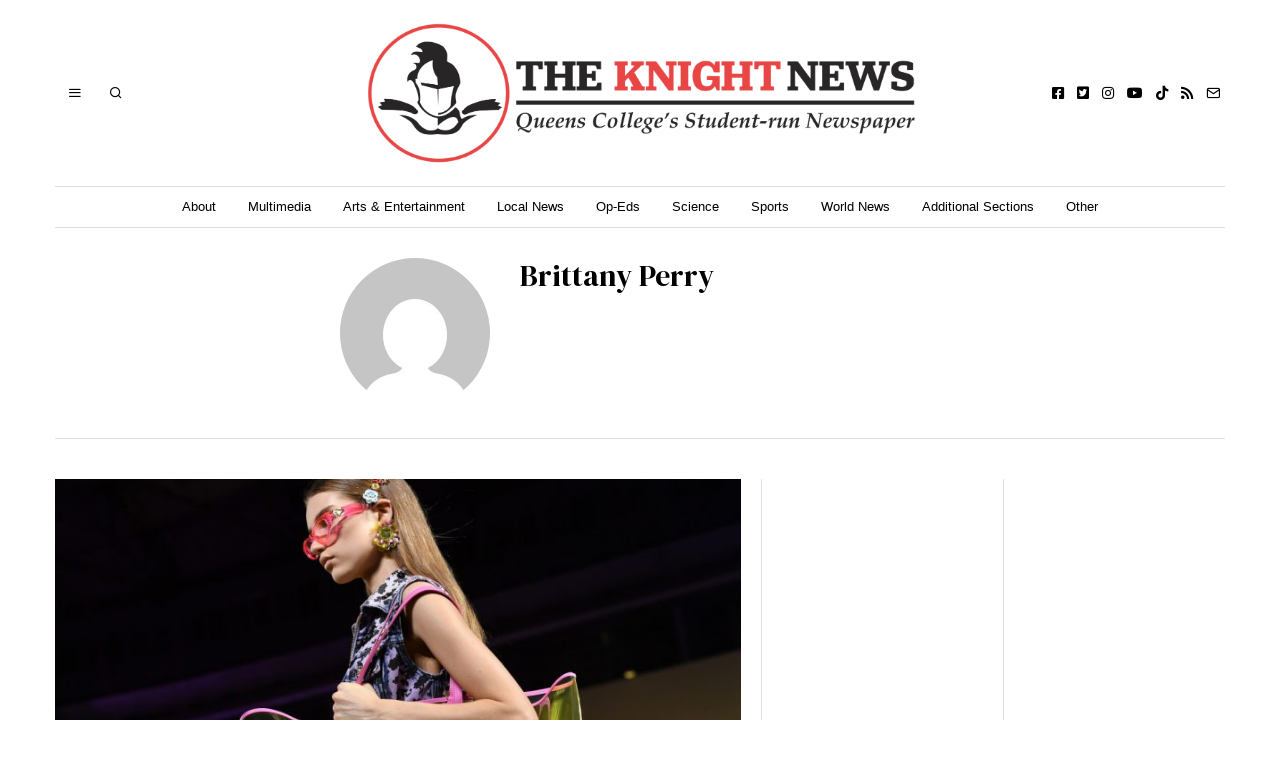

--- FILE ---
content_type: text/html; charset=UTF-8
request_url: https://www.theknightnews.com/author/brittanyperry/
body_size: 38305
content:
<!DOCTYPE html>
<html lang="en-US" class="no-js">
<head>
	<meta charset="UTF-8">
	<meta name="viewport" content="width=device-width, initial-scale=1.0">
	<link rel="profile" href="http://gmpg.org/xfn/11">
    
	<!--[if lt IE 9]>
	<script src="https://www.theknightnews.com/wp-content/themes/fox/js/html5.js"></script>
	<![endif]-->
    
    <script>(function(html){html.className = html.className.replace(/\bno-js\b/,'js')})(document.documentElement);</script>
<title>Brittany Perry &#8211; The Knight News</title>
<meta name='robots' content='max-image-preview:large' />
<link rel='dns-prefetch' href='//code.responsivevoice.org' />
<link rel='dns-prefetch' href='//ws.sharethis.com' />
<link rel='dns-prefetch' href='//stats.wp.com' />
<link rel='dns-prefetch' href='//fonts.googleapis.com' />
<link href='https://fonts.gstatic.com' crossorigin rel='preconnect' />
<link rel="alternate" type="application/rss+xml" title="The Knight News &raquo; Feed" href="https://www.theknightnews.com/feed/" />
<link rel="alternate" type="application/rss+xml" title="The Knight News &raquo; Comments Feed" href="https://www.theknightnews.com/comments/feed/" />
<link rel="alternate" type="application/rss+xml" title="The Knight News &raquo; Posts by Brittany Perry Feed" href="https://www.theknightnews.com/author/brittanyperry/feed/" />
<style id='wp-img-auto-sizes-contain-inline-css'>
img:is([sizes=auto i],[sizes^="auto," i]){contain-intrinsic-size:3000px 1500px}
/*# sourceURL=wp-img-auto-sizes-contain-inline-css */
</style>
<link rel='stylesheet' id='sbi_styles-css' href='https://www.theknightnews.com/wp-content/plugins/instagram-feed/css/sbi-styles.min.css?ver=6.10.0' media='all' />
<style id='wp-emoji-styles-inline-css'>

	img.wp-smiley, img.emoji {
		display: inline !important;
		border: none !important;
		box-shadow: none !important;
		height: 1em !important;
		width: 1em !important;
		margin: 0 0.07em !important;
		vertical-align: -0.1em !important;
		background: none !important;
		padding: 0 !important;
	}
/*# sourceURL=wp-emoji-styles-inline-css */
</style>
<link rel='stylesheet' id='wp-block-library-css' href='https://www.theknightnews.com/wp-content/plugins/gutenberg/build/styles/block-library/style.css?ver=22.2.0' media='all' />
<style id='wp-block-quote-inline-css'>
.wp-block-quote{box-sizing:border-box;overflow-wrap:break-word}.wp-block-quote.is-large:where(:not(.is-style-plain)),.wp-block-quote.is-style-large:where(:not(.is-style-plain)){margin-bottom:1em;padding:0 1em}.wp-block-quote.is-large:where(:not(.is-style-plain)) p,.wp-block-quote.is-style-large:where(:not(.is-style-plain)) p{font-size:1.5em;font-style:italic;line-height:1.6}.wp-block-quote.is-large:where(:not(.is-style-plain)) cite,.wp-block-quote.is-large:where(:not(.is-style-plain)) footer,.wp-block-quote.is-style-large:where(:not(.is-style-plain)) cite,.wp-block-quote.is-style-large:where(:not(.is-style-plain)) footer{font-size:1.125em;text-align:right}.wp-block-quote>cite{display:block}
/*# sourceURL=https://www.theknightnews.com/wp-content/plugins/gutenberg/build/styles/block-library/quote/style.css */
</style>
<style id='wp-block-social-links-inline-css'>
.wp-block-social-links{background:none;box-sizing:border-box;margin-left:0;padding-left:0;padding-right:0;text-indent:0}.wp-block-social-links .wp-social-link a,.wp-block-social-links .wp-social-link a:hover{border-bottom:0;box-shadow:none;text-decoration:none}.wp-block-social-links .wp-social-link svg{height:1em;width:1em}.wp-block-social-links .wp-social-link span:not(.screen-reader-text){font-size:.65em;margin-left:.5em;margin-right:.5em}.wp-block-social-links.has-small-icon-size{font-size:16px}.wp-block-social-links,.wp-block-social-links.has-normal-icon-size{font-size:24px}.wp-block-social-links.has-large-icon-size{font-size:36px}.wp-block-social-links.has-huge-icon-size{font-size:48px}.wp-block-social-links.aligncenter{display:flex;justify-content:center}.wp-block-social-links.alignright{justify-content:flex-end}.wp-block-social-link{border-radius:9999px;display:block}@media not (prefers-reduced-motion){.wp-block-social-link{transition:transform .1s ease}}.wp-block-social-link{height:auto}.wp-block-social-link a{align-items:center;display:flex;line-height:0}.wp-block-social-link:hover{transform:scale(1.1)}.wp-block-social-links .wp-block-social-link.wp-social-link{display:inline-block;margin:0;padding:0}.wp-block-social-links .wp-block-social-link.wp-social-link .wp-block-social-link-anchor,.wp-block-social-links .wp-block-social-link.wp-social-link .wp-block-social-link-anchor svg,.wp-block-social-links .wp-block-social-link.wp-social-link .wp-block-social-link-anchor:active,.wp-block-social-links .wp-block-social-link.wp-social-link .wp-block-social-link-anchor:hover,.wp-block-social-links .wp-block-social-link.wp-social-link .wp-block-social-link-anchor:visited{fill:currentColor;color:currentColor}:where(.wp-block-social-links:not(.is-style-logos-only)) .wp-social-link{background-color:#f0f0f0;color:#444}:where(.wp-block-social-links:not(.is-style-logos-only)) .wp-social-link-amazon{background-color:#f90;color:#fff}:where(.wp-block-social-links:not(.is-style-logos-only)) .wp-social-link-bandcamp{background-color:#1ea0c3;color:#fff}:where(.wp-block-social-links:not(.is-style-logos-only)) .wp-social-link-behance{background-color:#0757fe;color:#fff}:where(.wp-block-social-links:not(.is-style-logos-only)) .wp-social-link-bluesky{background-color:#0a7aff;color:#fff}:where(.wp-block-social-links:not(.is-style-logos-only)) .wp-social-link-codepen{background-color:#1e1f26;color:#fff}:where(.wp-block-social-links:not(.is-style-logos-only)) .wp-social-link-deviantart{background-color:#02e49b;color:#fff}:where(.wp-block-social-links:not(.is-style-logos-only)) .wp-social-link-discord{background-color:#5865f2;color:#fff}:where(.wp-block-social-links:not(.is-style-logos-only)) .wp-social-link-dribbble{background-color:#e94c89;color:#fff}:where(.wp-block-social-links:not(.is-style-logos-only)) .wp-social-link-dropbox{background-color:#4280ff;color:#fff}:where(.wp-block-social-links:not(.is-style-logos-only)) .wp-social-link-etsy{background-color:#f45800;color:#fff}:where(.wp-block-social-links:not(.is-style-logos-only)) .wp-social-link-facebook{background-color:#0866ff;color:#fff}:where(.wp-block-social-links:not(.is-style-logos-only)) .wp-social-link-fivehundredpx{background-color:#000;color:#fff}:where(.wp-block-social-links:not(.is-style-logos-only)) .wp-social-link-flickr{background-color:#0461dd;color:#fff}:where(.wp-block-social-links:not(.is-style-logos-only)) .wp-social-link-foursquare{background-color:#e65678;color:#fff}:where(.wp-block-social-links:not(.is-style-logos-only)) .wp-social-link-github{background-color:#24292d;color:#fff}:where(.wp-block-social-links:not(.is-style-logos-only)) .wp-social-link-goodreads{background-color:#eceadd;color:#382110}:where(.wp-block-social-links:not(.is-style-logos-only)) .wp-social-link-google{background-color:#ea4434;color:#fff}:where(.wp-block-social-links:not(.is-style-logos-only)) .wp-social-link-gravatar{background-color:#1d4fc4;color:#fff}:where(.wp-block-social-links:not(.is-style-logos-only)) .wp-social-link-instagram{background-color:#f00075;color:#fff}:where(.wp-block-social-links:not(.is-style-logos-only)) .wp-social-link-lastfm{background-color:#e21b24;color:#fff}:where(.wp-block-social-links:not(.is-style-logos-only)) .wp-social-link-linkedin{background-color:#0d66c2;color:#fff}:where(.wp-block-social-links:not(.is-style-logos-only)) .wp-social-link-mastodon{background-color:#3288d4;color:#fff}:where(.wp-block-social-links:not(.is-style-logos-only)) .wp-social-link-medium{background-color:#000;color:#fff}:where(.wp-block-social-links:not(.is-style-logos-only)) .wp-social-link-meetup{background-color:#f6405f;color:#fff}:where(.wp-block-social-links:not(.is-style-logos-only)) .wp-social-link-patreon{background-color:#000;color:#fff}:where(.wp-block-social-links:not(.is-style-logos-only)) .wp-social-link-pinterest{background-color:#e60122;color:#fff}:where(.wp-block-social-links:not(.is-style-logos-only)) .wp-social-link-pocket{background-color:#ef4155;color:#fff}:where(.wp-block-social-links:not(.is-style-logos-only)) .wp-social-link-reddit{background-color:#ff4500;color:#fff}:where(.wp-block-social-links:not(.is-style-logos-only)) .wp-social-link-skype{background-color:#0478d7;color:#fff}:where(.wp-block-social-links:not(.is-style-logos-only)) .wp-social-link-snapchat{stroke:#000;background-color:#fefc00;color:#fff}:where(.wp-block-social-links:not(.is-style-logos-only)) .wp-social-link-soundcloud{background-color:#ff5600;color:#fff}:where(.wp-block-social-links:not(.is-style-logos-only)) .wp-social-link-spotify{background-color:#1bd760;color:#fff}:where(.wp-block-social-links:not(.is-style-logos-only)) .wp-social-link-telegram{background-color:#2aabee;color:#fff}:where(.wp-block-social-links:not(.is-style-logos-only)) .wp-social-link-threads{background-color:#000;color:#fff}:where(.wp-block-social-links:not(.is-style-logos-only)) .wp-social-link-tiktok{background-color:#000;color:#fff}:where(.wp-block-social-links:not(.is-style-logos-only)) .wp-social-link-tumblr{background-color:#011835;color:#fff}:where(.wp-block-social-links:not(.is-style-logos-only)) .wp-social-link-twitch{background-color:#6440a4;color:#fff}:where(.wp-block-social-links:not(.is-style-logos-only)) .wp-social-link-twitter{background-color:#1da1f2;color:#fff}:where(.wp-block-social-links:not(.is-style-logos-only)) .wp-social-link-vimeo{background-color:#1eb7ea;color:#fff}:where(.wp-block-social-links:not(.is-style-logos-only)) .wp-social-link-vk{background-color:#4680c2;color:#fff}:where(.wp-block-social-links:not(.is-style-logos-only)) .wp-social-link-wordpress{background-color:#3499cd;color:#fff}:where(.wp-block-social-links:not(.is-style-logos-only)) .wp-social-link-whatsapp{background-color:#25d366;color:#fff}:where(.wp-block-social-links:not(.is-style-logos-only)) .wp-social-link-x{background-color:#000;color:#fff}:where(.wp-block-social-links:not(.is-style-logos-only)) .wp-social-link-yelp{background-color:#d32422;color:#fff}:where(.wp-block-social-links:not(.is-style-logos-only)) .wp-social-link-youtube{background-color:red;color:#fff}:where(.wp-block-social-links.is-style-logos-only) .wp-social-link{background:none}:where(.wp-block-social-links.is-style-logos-only) .wp-social-link svg{height:1.25em;width:1.25em}:where(.wp-block-social-links.is-style-logos-only) .wp-social-link-amazon{color:#f90}:where(.wp-block-social-links.is-style-logos-only) .wp-social-link-bandcamp{color:#1ea0c3}:where(.wp-block-social-links.is-style-logos-only) .wp-social-link-behance{color:#0757fe}:where(.wp-block-social-links.is-style-logos-only) .wp-social-link-bluesky{color:#0a7aff}:where(.wp-block-social-links.is-style-logos-only) .wp-social-link-codepen{color:#1e1f26}:where(.wp-block-social-links.is-style-logos-only) .wp-social-link-deviantart{color:#02e49b}:where(.wp-block-social-links.is-style-logos-only) .wp-social-link-discord{color:#5865f2}:where(.wp-block-social-links.is-style-logos-only) .wp-social-link-dribbble{color:#e94c89}:where(.wp-block-social-links.is-style-logos-only) .wp-social-link-dropbox{color:#4280ff}:where(.wp-block-social-links.is-style-logos-only) .wp-social-link-etsy{color:#f45800}:where(.wp-block-social-links.is-style-logos-only) .wp-social-link-facebook{color:#0866ff}:where(.wp-block-social-links.is-style-logos-only) .wp-social-link-fivehundredpx{color:#000}:where(.wp-block-social-links.is-style-logos-only) .wp-social-link-flickr{color:#0461dd}:where(.wp-block-social-links.is-style-logos-only) .wp-social-link-foursquare{color:#e65678}:where(.wp-block-social-links.is-style-logos-only) .wp-social-link-github{color:#24292d}:where(.wp-block-social-links.is-style-logos-only) .wp-social-link-goodreads{color:#382110}:where(.wp-block-social-links.is-style-logos-only) .wp-social-link-google{color:#ea4434}:where(.wp-block-social-links.is-style-logos-only) .wp-social-link-gravatar{color:#1d4fc4}:where(.wp-block-social-links.is-style-logos-only) .wp-social-link-instagram{color:#f00075}:where(.wp-block-social-links.is-style-logos-only) .wp-social-link-lastfm{color:#e21b24}:where(.wp-block-social-links.is-style-logos-only) .wp-social-link-linkedin{color:#0d66c2}:where(.wp-block-social-links.is-style-logos-only) .wp-social-link-mastodon{color:#3288d4}:where(.wp-block-social-links.is-style-logos-only) .wp-social-link-medium{color:#000}:where(.wp-block-social-links.is-style-logos-only) .wp-social-link-meetup{color:#f6405f}:where(.wp-block-social-links.is-style-logos-only) .wp-social-link-patreon{color:#000}:where(.wp-block-social-links.is-style-logos-only) .wp-social-link-pinterest{color:#e60122}:where(.wp-block-social-links.is-style-logos-only) .wp-social-link-pocket{color:#ef4155}:where(.wp-block-social-links.is-style-logos-only) .wp-social-link-reddit{color:#ff4500}:where(.wp-block-social-links.is-style-logos-only) .wp-social-link-skype{color:#0478d7}:where(.wp-block-social-links.is-style-logos-only) .wp-social-link-snapchat{stroke:#000;color:#fff}:where(.wp-block-social-links.is-style-logos-only) .wp-social-link-soundcloud{color:#ff5600}:where(.wp-block-social-links.is-style-logos-only) .wp-social-link-spotify{color:#1bd760}:where(.wp-block-social-links.is-style-logos-only) .wp-social-link-telegram{color:#2aabee}:where(.wp-block-social-links.is-style-logos-only) .wp-social-link-threads{color:#000}:where(.wp-block-social-links.is-style-logos-only) .wp-social-link-tiktok{color:#000}:where(.wp-block-social-links.is-style-logos-only) .wp-social-link-tumblr{color:#011835}:where(.wp-block-social-links.is-style-logos-only) .wp-social-link-twitch{color:#6440a4}:where(.wp-block-social-links.is-style-logos-only) .wp-social-link-twitter{color:#1da1f2}:where(.wp-block-social-links.is-style-logos-only) .wp-social-link-vimeo{color:#1eb7ea}:where(.wp-block-social-links.is-style-logos-only) .wp-social-link-vk{color:#4680c2}:where(.wp-block-social-links.is-style-logos-only) .wp-social-link-whatsapp{color:#25d366}:where(.wp-block-social-links.is-style-logos-only) .wp-social-link-wordpress{color:#3499cd}:where(.wp-block-social-links.is-style-logos-only) .wp-social-link-x{color:#000}:where(.wp-block-social-links.is-style-logos-only) .wp-social-link-yelp{color:#d32422}:where(.wp-block-social-links.is-style-logos-only) .wp-social-link-youtube{color:red}.wp-block-social-links.is-style-pill-shape .wp-social-link{width:auto}:root :where(.wp-block-social-links .wp-social-link a){padding:.25em}:root :where(.wp-block-social-links.is-style-logos-only .wp-social-link a){padding:0}:root :where(.wp-block-social-links.is-style-pill-shape .wp-social-link a){padding-left:.6666666667em;padding-right:.6666666667em}.wp-block-social-links:not(.has-icon-color):not(.has-icon-background-color) .wp-social-link-snapchat .wp-block-social-link-label{color:#000}
/*# sourceURL=https://www.theknightnews.com/wp-content/plugins/gutenberg/build/styles/block-library/social-links/style.css */
</style>
<style id='wp-block-heading-inline-css'>
h1:where(.wp-block-heading).has-background,h2:where(.wp-block-heading).has-background,h3:where(.wp-block-heading).has-background,h4:where(.wp-block-heading).has-background,h5:where(.wp-block-heading).has-background,h6:where(.wp-block-heading).has-background{padding:1.25em 2.375em}h1.has-text-align-left[style*=writing-mode]:where([style*=vertical-lr]),h1.has-text-align-right[style*=writing-mode]:where([style*=vertical-rl]),h2.has-text-align-left[style*=writing-mode]:where([style*=vertical-lr]),h2.has-text-align-right[style*=writing-mode]:where([style*=vertical-rl]),h3.has-text-align-left[style*=writing-mode]:where([style*=vertical-lr]),h3.has-text-align-right[style*=writing-mode]:where([style*=vertical-rl]),h4.has-text-align-left[style*=writing-mode]:where([style*=vertical-lr]),h4.has-text-align-right[style*=writing-mode]:where([style*=vertical-rl]),h5.has-text-align-left[style*=writing-mode]:where([style*=vertical-lr]),h5.has-text-align-right[style*=writing-mode]:where([style*=vertical-rl]),h6.has-text-align-left[style*=writing-mode]:where([style*=vertical-lr]),h6.has-text-align-right[style*=writing-mode]:where([style*=vertical-rl]){rotate:180deg}
/*# sourceURL=https://www.theknightnews.com/wp-content/plugins/gutenberg/build/styles/block-library/heading/style.css */
</style>
<style id='wp-block-image-inline-css'>
.wp-block-image>a,.wp-block-image>figure>a{display:inline-block}.wp-block-image img{box-sizing:border-box;height:auto;max-width:100%;vertical-align:bottom}@media not (prefers-reduced-motion){.wp-block-image img.hide{visibility:hidden}.wp-block-image img.show{animation:show-content-image .4s}}.wp-block-image[style*=border-radius] img,.wp-block-image[style*=border-radius]>a{border-radius:inherit}.wp-block-image.has-custom-border img{box-sizing:border-box}.wp-block-image.aligncenter{text-align:center}.wp-block-image.alignfull>a,.wp-block-image.alignwide>a{width:100%}.wp-block-image.alignfull img,.wp-block-image.alignwide img{height:auto;width:100%}.wp-block-image .aligncenter,.wp-block-image .alignleft,.wp-block-image .alignright,.wp-block-image.aligncenter,.wp-block-image.alignleft,.wp-block-image.alignright{display:table}.wp-block-image .aligncenter>figcaption,.wp-block-image .alignleft>figcaption,.wp-block-image .alignright>figcaption,.wp-block-image.aligncenter>figcaption,.wp-block-image.alignleft>figcaption,.wp-block-image.alignright>figcaption{caption-side:bottom;display:table-caption}.wp-block-image .alignleft{float:left;margin:.5em 1em .5em 0}.wp-block-image .alignright{float:right;margin:.5em 0 .5em 1em}.wp-block-image .aligncenter{margin-left:auto;margin-right:auto}.wp-block-image :where(figcaption){margin-bottom:1em;margin-top:.5em}.wp-block-image.is-style-circle-mask img{border-radius:9999px}@supports ((-webkit-mask-image:none) or (mask-image:none)) or (-webkit-mask-image:none){.wp-block-image.is-style-circle-mask img{border-radius:0;-webkit-mask-image:url('data:image/svg+xml;utf8,<svg viewBox="0 0 100 100" xmlns="http://www.w3.org/2000/svg"><circle cx="50" cy="50" r="50"/></svg>');mask-image:url('data:image/svg+xml;utf8,<svg viewBox="0 0 100 100" xmlns="http://www.w3.org/2000/svg"><circle cx="50" cy="50" r="50"/></svg>');mask-mode:alpha;-webkit-mask-position:center;mask-position:center;-webkit-mask-repeat:no-repeat;mask-repeat:no-repeat;-webkit-mask-size:contain;mask-size:contain}}:root :where(.wp-block-image.is-style-rounded img,.wp-block-image .is-style-rounded img){border-radius:9999px}.wp-block-image figure{margin:0}.wp-lightbox-container{display:flex;flex-direction:column;position:relative}.wp-lightbox-container img{cursor:zoom-in}.wp-lightbox-container img:hover+button{opacity:1}.wp-lightbox-container button{align-items:center;backdrop-filter:blur(16px) saturate(180%);background-color:#5a5a5a40;border:none;border-radius:4px;cursor:zoom-in;display:flex;height:20px;justify-content:center;opacity:0;padding:0;position:absolute;right:16px;text-align:center;top:16px;width:20px;z-index:100}@media not (prefers-reduced-motion){.wp-lightbox-container button{transition:opacity .2s ease}}.wp-lightbox-container button:focus-visible{outline:3px auto #5a5a5a40;outline:3px auto -webkit-focus-ring-color;outline-offset:3px}.wp-lightbox-container button:hover{cursor:pointer;opacity:1}.wp-lightbox-container button:focus{opacity:1}.wp-lightbox-container button:focus,.wp-lightbox-container button:hover,.wp-lightbox-container button:not(:hover):not(:active):not(.has-background){background-color:#5a5a5a40;border:none}.wp-lightbox-overlay{box-sizing:border-box;cursor:zoom-out;height:100vh;left:0;overflow:hidden;position:fixed;top:0;visibility:hidden;width:100%;z-index:100000}.wp-lightbox-overlay .close-button{align-items:center;cursor:pointer;display:flex;justify-content:center;min-height:40px;min-width:40px;padding:0;position:absolute;right:calc(env(safe-area-inset-right) + 16px);top:calc(env(safe-area-inset-top) + 16px);z-index:5000000}.wp-lightbox-overlay .close-button:focus,.wp-lightbox-overlay .close-button:hover,.wp-lightbox-overlay .close-button:not(:hover):not(:active):not(.has-background){background:none;border:none}.wp-lightbox-overlay .lightbox-image-container{height:var(--wp--lightbox-container-height);left:50%;overflow:hidden;position:absolute;top:50%;transform:translate(-50%,-50%);transform-origin:top left;width:var(--wp--lightbox-container-width);z-index:9999999999}.wp-lightbox-overlay .wp-block-image{align-items:center;box-sizing:border-box;display:flex;height:100%;justify-content:center;margin:0;position:relative;transform-origin:0 0;width:100%;z-index:3000000}.wp-lightbox-overlay .wp-block-image img{height:var(--wp--lightbox-image-height);min-height:var(--wp--lightbox-image-height);min-width:var(--wp--lightbox-image-width);width:var(--wp--lightbox-image-width)}.wp-lightbox-overlay .wp-block-image figcaption{display:none}.wp-lightbox-overlay button{background:none;border:none}.wp-lightbox-overlay .scrim{background-color:#fff;height:100%;opacity:.9;position:absolute;width:100%;z-index:2000000}.wp-lightbox-overlay.active{visibility:visible}@media not (prefers-reduced-motion){.wp-lightbox-overlay.active{animation:turn-on-visibility .25s both}.wp-lightbox-overlay.active img{animation:turn-on-visibility .35s both}.wp-lightbox-overlay.show-closing-animation:not(.active){animation:turn-off-visibility .35s both}.wp-lightbox-overlay.show-closing-animation:not(.active) img{animation:turn-off-visibility .25s both}.wp-lightbox-overlay.zoom.active{animation:none;opacity:1;visibility:visible}.wp-lightbox-overlay.zoom.active .lightbox-image-container{animation:lightbox-zoom-in .4s}.wp-lightbox-overlay.zoom.active .lightbox-image-container img{animation:none}.wp-lightbox-overlay.zoom.active .scrim{animation:turn-on-visibility .4s forwards}.wp-lightbox-overlay.zoom.show-closing-animation:not(.active){animation:none}.wp-lightbox-overlay.zoom.show-closing-animation:not(.active) .lightbox-image-container{animation:lightbox-zoom-out .4s}.wp-lightbox-overlay.zoom.show-closing-animation:not(.active) .lightbox-image-container img{animation:none}.wp-lightbox-overlay.zoom.show-closing-animation:not(.active) .scrim{animation:turn-off-visibility .4s forwards}}@keyframes show-content-image{0%{visibility:hidden}99%{visibility:hidden}to{visibility:visible}}@keyframes turn-on-visibility{0%{opacity:0}to{opacity:1}}@keyframes turn-off-visibility{0%{opacity:1;visibility:visible}99%{opacity:0;visibility:visible}to{opacity:0;visibility:hidden}}@keyframes lightbox-zoom-in{0%{transform:translate(calc((-100vw + var(--wp--lightbox-scrollbar-width))/2 + var(--wp--lightbox-initial-left-position)),calc(-50vh + var(--wp--lightbox-initial-top-position))) scale(var(--wp--lightbox-scale))}to{transform:translate(-50%,-50%) scale(1)}}@keyframes lightbox-zoom-out{0%{transform:translate(-50%,-50%) scale(1);visibility:visible}99%{visibility:visible}to{transform:translate(calc((-100vw + var(--wp--lightbox-scrollbar-width))/2 + var(--wp--lightbox-initial-left-position)),calc(-50vh + var(--wp--lightbox-initial-top-position))) scale(var(--wp--lightbox-scale));visibility:hidden}}
/*# sourceURL=https://www.theknightnews.com/wp-content/plugins/gutenberg/build/styles/block-library/image/style.css */
</style>
<style id='wp-block-search-inline-css'>
.wp-block-search__button{margin-left:10px;word-break:normal}.wp-block-search__button.has-icon{line-height:0}.wp-block-search__button svg{fill:currentColor;height:1.25em;min-height:24px;min-width:24px;vertical-align:text-bottom;width:1.25em}:where(.wp-block-search__button){border:1px solid #ccc;padding:6px 10px}.wp-block-search__inside-wrapper{display:flex;flex:auto;flex-wrap:nowrap;max-width:100%}.wp-block-search__label{width:100%}.wp-block-search.wp-block-search__button-only .wp-block-search__button{box-sizing:border-box;display:flex;flex-shrink:0;justify-content:center;margin-left:0;max-width:100%}.wp-block-search.wp-block-search__button-only .wp-block-search__inside-wrapper{min-width:0!important;transition-property:width}.wp-block-search.wp-block-search__button-only .wp-block-search__input{flex-basis:100%;transition-duration:.3s}.wp-block-search.wp-block-search__button-only.wp-block-search__searchfield-hidden,.wp-block-search.wp-block-search__button-only.wp-block-search__searchfield-hidden .wp-block-search__inside-wrapper{overflow:hidden}.wp-block-search.wp-block-search__button-only.wp-block-search__searchfield-hidden .wp-block-search__input{border-left-width:0!important;border-right-width:0!important;flex-basis:0;flex-grow:0;margin:0;min-width:0!important;padding-left:0!important;padding-right:0!important;width:0!important}:where(.wp-block-search__input){appearance:none;border:1px solid #949494;flex-grow:1;font-family:inherit;font-size:inherit;font-style:inherit;font-weight:inherit;letter-spacing:inherit;line-height:inherit;margin-left:0;margin-right:0;min-width:3rem;padding:8px;text-decoration:unset!important;text-transform:inherit}:where(.wp-block-search__button-inside .wp-block-search__inside-wrapper){background-color:#fff;border:1px solid #949494;box-sizing:border-box;padding:4px}:where(.wp-block-search__button-inside .wp-block-search__inside-wrapper) .wp-block-search__input{border:none;border-radius:0;padding:0 4px}:where(.wp-block-search__button-inside .wp-block-search__inside-wrapper) .wp-block-search__input:focus{outline:none}:where(.wp-block-search__button-inside .wp-block-search__inside-wrapper) :where(.wp-block-search__button){padding:4px 8px}.wp-block-search.aligncenter .wp-block-search__inside-wrapper{margin:auto}.wp-block[data-align=right] .wp-block-search.wp-block-search__button-only .wp-block-search__inside-wrapper{float:right}
/*# sourceURL=https://www.theknightnews.com/wp-content/plugins/gutenberg/build/styles/block-library/search/style.css */
</style>
<style id='global-styles-inline-css'>
:root{--wp--preset--aspect-ratio--square: 1;--wp--preset--aspect-ratio--4-3: 4/3;--wp--preset--aspect-ratio--3-4: 3/4;--wp--preset--aspect-ratio--3-2: 3/2;--wp--preset--aspect-ratio--2-3: 2/3;--wp--preset--aspect-ratio--16-9: 16/9;--wp--preset--aspect-ratio--9-16: 9/16;--wp--preset--color--black: #000000;--wp--preset--color--cyan-bluish-gray: #abb8c3;--wp--preset--color--white: #ffffff;--wp--preset--color--pale-pink: #f78da7;--wp--preset--color--vivid-red: #cf2e2e;--wp--preset--color--luminous-vivid-orange: #ff6900;--wp--preset--color--luminous-vivid-amber: #fcb900;--wp--preset--color--light-green-cyan: #7bdcb5;--wp--preset--color--vivid-green-cyan: #00d084;--wp--preset--color--pale-cyan-blue: #8ed1fc;--wp--preset--color--vivid-cyan-blue: #0693e3;--wp--preset--color--vivid-purple: #9b51e0;--wp--preset--gradient--vivid-cyan-blue-to-vivid-purple: linear-gradient(135deg,rgb(6,147,227) 0%,rgb(155,81,224) 100%);--wp--preset--gradient--light-green-cyan-to-vivid-green-cyan: linear-gradient(135deg,rgb(122,220,180) 0%,rgb(0,208,130) 100%);--wp--preset--gradient--luminous-vivid-amber-to-luminous-vivid-orange: linear-gradient(135deg,rgb(252,185,0) 0%,rgb(255,105,0) 100%);--wp--preset--gradient--luminous-vivid-orange-to-vivid-red: linear-gradient(135deg,rgb(255,105,0) 0%,rgb(207,46,46) 100%);--wp--preset--gradient--very-light-gray-to-cyan-bluish-gray: linear-gradient(135deg,rgb(238,238,238) 0%,rgb(169,184,195) 100%);--wp--preset--gradient--cool-to-warm-spectrum: linear-gradient(135deg,rgb(74,234,220) 0%,rgb(151,120,209) 20%,rgb(207,42,186) 40%,rgb(238,44,130) 60%,rgb(251,105,98) 80%,rgb(254,248,76) 100%);--wp--preset--gradient--blush-light-purple: linear-gradient(135deg,rgb(255,206,236) 0%,rgb(152,150,240) 100%);--wp--preset--gradient--blush-bordeaux: linear-gradient(135deg,rgb(254,205,165) 0%,rgb(254,45,45) 50%,rgb(107,0,62) 100%);--wp--preset--gradient--luminous-dusk: linear-gradient(135deg,rgb(255,203,112) 0%,rgb(199,81,192) 50%,rgb(65,88,208) 100%);--wp--preset--gradient--pale-ocean: linear-gradient(135deg,rgb(255,245,203) 0%,rgb(182,227,212) 50%,rgb(51,167,181) 100%);--wp--preset--gradient--electric-grass: linear-gradient(135deg,rgb(202,248,128) 0%,rgb(113,206,126) 100%);--wp--preset--gradient--midnight: linear-gradient(135deg,rgb(2,3,129) 0%,rgb(40,116,252) 100%);--wp--preset--font-size--small: 13px;--wp--preset--font-size--medium: 20px;--wp--preset--font-size--large: 36px;--wp--preset--font-size--x-large: 42px;--wp--preset--spacing--20: 0.44rem;--wp--preset--spacing--30: 0.67rem;--wp--preset--spacing--40: 1rem;--wp--preset--spacing--50: 1.5rem;--wp--preset--spacing--60: 2.25rem;--wp--preset--spacing--70: 3.38rem;--wp--preset--spacing--80: 5.06rem;--wp--preset--shadow--natural: 6px 6px 9px rgba(0, 0, 0, 0.2);--wp--preset--shadow--deep: 12px 12px 50px rgba(0, 0, 0, 0.4);--wp--preset--shadow--sharp: 6px 6px 0px rgba(0, 0, 0, 0.2);--wp--preset--shadow--outlined: 6px 6px 0px -3px rgb(255, 255, 255), 6px 6px rgb(0, 0, 0);--wp--preset--shadow--crisp: 6px 6px 0px rgb(0, 0, 0);}:where(.is-layout-flex){gap: 0.5em;}:where(.is-layout-grid){gap: 0.5em;}body .is-layout-flex{display: flex;}.is-layout-flex{flex-wrap: wrap;align-items: center;}.is-layout-flex > :is(*, div){margin: 0;}body .is-layout-grid{display: grid;}.is-layout-grid > :is(*, div){margin: 0;}:where(.wp-block-columns.is-layout-flex){gap: 2em;}:where(.wp-block-columns.is-layout-grid){gap: 2em;}:where(.wp-block-post-template.is-layout-flex){gap: 1.25em;}:where(.wp-block-post-template.is-layout-grid){gap: 1.25em;}.has-black-color{color: var(--wp--preset--color--black) !important;}.has-cyan-bluish-gray-color{color: var(--wp--preset--color--cyan-bluish-gray) !important;}.has-white-color{color: var(--wp--preset--color--white) !important;}.has-pale-pink-color{color: var(--wp--preset--color--pale-pink) !important;}.has-vivid-red-color{color: var(--wp--preset--color--vivid-red) !important;}.has-luminous-vivid-orange-color{color: var(--wp--preset--color--luminous-vivid-orange) !important;}.has-luminous-vivid-amber-color{color: var(--wp--preset--color--luminous-vivid-amber) !important;}.has-light-green-cyan-color{color: var(--wp--preset--color--light-green-cyan) !important;}.has-vivid-green-cyan-color{color: var(--wp--preset--color--vivid-green-cyan) !important;}.has-pale-cyan-blue-color{color: var(--wp--preset--color--pale-cyan-blue) !important;}.has-vivid-cyan-blue-color{color: var(--wp--preset--color--vivid-cyan-blue) !important;}.has-vivid-purple-color{color: var(--wp--preset--color--vivid-purple) !important;}.has-black-background-color{background-color: var(--wp--preset--color--black) !important;}.has-cyan-bluish-gray-background-color{background-color: var(--wp--preset--color--cyan-bluish-gray) !important;}.has-white-background-color{background-color: var(--wp--preset--color--white) !important;}.has-pale-pink-background-color{background-color: var(--wp--preset--color--pale-pink) !important;}.has-vivid-red-background-color{background-color: var(--wp--preset--color--vivid-red) !important;}.has-luminous-vivid-orange-background-color{background-color: var(--wp--preset--color--luminous-vivid-orange) !important;}.has-luminous-vivid-amber-background-color{background-color: var(--wp--preset--color--luminous-vivid-amber) !important;}.has-light-green-cyan-background-color{background-color: var(--wp--preset--color--light-green-cyan) !important;}.has-vivid-green-cyan-background-color{background-color: var(--wp--preset--color--vivid-green-cyan) !important;}.has-pale-cyan-blue-background-color{background-color: var(--wp--preset--color--pale-cyan-blue) !important;}.has-vivid-cyan-blue-background-color{background-color: var(--wp--preset--color--vivid-cyan-blue) !important;}.has-vivid-purple-background-color{background-color: var(--wp--preset--color--vivid-purple) !important;}.has-black-border-color{border-color: var(--wp--preset--color--black) !important;}.has-cyan-bluish-gray-border-color{border-color: var(--wp--preset--color--cyan-bluish-gray) !important;}.has-white-border-color{border-color: var(--wp--preset--color--white) !important;}.has-pale-pink-border-color{border-color: var(--wp--preset--color--pale-pink) !important;}.has-vivid-red-border-color{border-color: var(--wp--preset--color--vivid-red) !important;}.has-luminous-vivid-orange-border-color{border-color: var(--wp--preset--color--luminous-vivid-orange) !important;}.has-luminous-vivid-amber-border-color{border-color: var(--wp--preset--color--luminous-vivid-amber) !important;}.has-light-green-cyan-border-color{border-color: var(--wp--preset--color--light-green-cyan) !important;}.has-vivid-green-cyan-border-color{border-color: var(--wp--preset--color--vivid-green-cyan) !important;}.has-pale-cyan-blue-border-color{border-color: var(--wp--preset--color--pale-cyan-blue) !important;}.has-vivid-cyan-blue-border-color{border-color: var(--wp--preset--color--vivid-cyan-blue) !important;}.has-vivid-purple-border-color{border-color: var(--wp--preset--color--vivid-purple) !important;}.has-vivid-cyan-blue-to-vivid-purple-gradient-background{background: var(--wp--preset--gradient--vivid-cyan-blue-to-vivid-purple) !important;}.has-light-green-cyan-to-vivid-green-cyan-gradient-background{background: var(--wp--preset--gradient--light-green-cyan-to-vivid-green-cyan) !important;}.has-luminous-vivid-amber-to-luminous-vivid-orange-gradient-background{background: var(--wp--preset--gradient--luminous-vivid-amber-to-luminous-vivid-orange) !important;}.has-luminous-vivid-orange-to-vivid-red-gradient-background{background: var(--wp--preset--gradient--luminous-vivid-orange-to-vivid-red) !important;}.has-very-light-gray-to-cyan-bluish-gray-gradient-background{background: var(--wp--preset--gradient--very-light-gray-to-cyan-bluish-gray) !important;}.has-cool-to-warm-spectrum-gradient-background{background: var(--wp--preset--gradient--cool-to-warm-spectrum) !important;}.has-blush-light-purple-gradient-background{background: var(--wp--preset--gradient--blush-light-purple) !important;}.has-blush-bordeaux-gradient-background{background: var(--wp--preset--gradient--blush-bordeaux) !important;}.has-luminous-dusk-gradient-background{background: var(--wp--preset--gradient--luminous-dusk) !important;}.has-pale-ocean-gradient-background{background: var(--wp--preset--gradient--pale-ocean) !important;}.has-electric-grass-gradient-background{background: var(--wp--preset--gradient--electric-grass) !important;}.has-midnight-gradient-background{background: var(--wp--preset--gradient--midnight) !important;}.has-small-font-size{font-size: var(--wp--preset--font-size--small) !important;}.has-medium-font-size{font-size: var(--wp--preset--font-size--medium) !important;}.has-large-font-size{font-size: var(--wp--preset--font-size--large) !important;}.has-x-large-font-size{font-size: var(--wp--preset--font-size--x-large) !important;}
/*# sourceURL=global-styles-inline-css */
</style>
<style id='core-block-supports-inline-css'>
.wp-container-core-social-links-is-layout-16018d1d{justify-content:center;}
/*# sourceURL=core-block-supports-inline-css */
</style>

<style id='classic-theme-styles-inline-css'>
/*! This file is auto-generated */
.wp-block-button__link{color:#fff;background-color:#32373c;border-radius:9999px;box-shadow:none;text-decoration:none;padding:calc(.667em + 2px) calc(1.333em + 2px);font-size:1.125em}.wp-block-file__button{background:#32373c;color:#fff;text-decoration:none}
/*# sourceURL=/wp-includes/css/classic-themes.min.css */
</style>
<link rel='stylesheet' id='rv-style-css' href='https://www.theknightnews.com/wp-content/plugins/responsivevoice-text-to-speech/includes/css/responsivevoice.css?ver=6.9' media='all' />
<link rel='stylesheet' id='wi-fonts-css' href='https://fonts.googleapis.com/css?family=DM+Serif+Display%3A400%7CLora%3A400%2C400italic&#038;display=swap&#038;ver=4.7.2' media='all' />
<link rel='stylesheet' id='style-css' href='https://www.theknightnews.com/wp-content/themes/fox/style.min.css?ver=4.7.2' media='all' />
<style id='style-inline-css'>
.color-accent,.social-list.style-plain:not(.style-text_color) a:hover,.wi-mainnav ul.menu ul > li:hover > a,
    .wi-mainnav ul.menu ul li.current-menu-item > a,
    .wi-mainnav ul.menu ul li.current-menu-ancestor > a,.related-title a:hover,.pagination-1 a.page-numbers:hover,.pagination-4 a.page-numbers:hover,.page-links > a:hover,.reading-progress-wrapper,.widget_archive a:hover, .widget_nav_menu a:hover, .widget_meta a:hover, .widget_recent_entries a:hover, .widget_categories a:hover, .widget_product_categories a:hover,.tagcloud a:hover,.header-cart a:hover,.woocommerce .star-rating span:before,.null-instagram-feed .clear a:hover,.widget a.readmore:hover{color:#1e73be}.bg-accent,html .mejs-controls .mejs-time-rail .mejs-time-current,.fox-btn.btn-primary, button.btn-primary, input.btn-primary[type="button"], input.btn-primary[type="reset"], input.btn-primary[type="submit"],.social-list.style-black a:hover,.style--slider-nav-text .flex-direction-nav a:hover, .style--slider-nav-text .slick-nav:hover,.header-cart-icon .num,.post-item-thumbnail:hover .video-indicator-solid,a.more-link:hover,.post-newspaper .related-thumbnail,.pagination-4 span.page-numbers:not(.dots),.review-item.overall .review-score,#respond #submit:hover,.dropcap-color, .style--dropcap-color .enable-dropcap .dropcap-content > p:first-of-type:first-letter, .style--dropcap-color p.has-drop-cap:not(:focus):first-letter,.style--list-widget-3 .fox-post-count,.style--tagcloud-3 .tagcloud a:hover,.blog-widget-small .thumbnail-index,.foxmc-button-primary input[type="submit"],#footer-search .submit:hover,.wpcf7-submit:hover,.woocommerce .widget_price_filter .ui-slider .ui-slider-range,
.woocommerce .widget_price_filter .ui-slider .ui-slider-handle,.woocommerce span.onsale,
.woocommerce ul.products li.product .onsale,.woocommerce #respond input#submit.alt:hover,
.woocommerce a.button.alt:hover,
.woocommerce button.button.alt:hover,
.woocommerce input.button.alt:hover,.woocommerce a.add_to_cart_button:hover,.woocommerce #review_form #respond .form-submit input:hover{background-color:#1e73be}.review-item.overall .review-score,.partial-content,.style--tagcloud-3 .tagcloud a:hover,.null-instagram-feed .clear a:hover{border-color:#1e73be}.reading-progress-wrapper::-webkit-progress-value{background-color:#1e73be}.reading-progress-wrapper::-moz-progress-value{background-color:#1e73be}.heading-1a .container, .heading-1b .container, .section-heading .line, .heading-5 .heading-inner{border-color:#cccccc}.header-row-branding{padding-top:20px;padding-bottom:20px}.header-search-wrapper .search-btn, .header-cart-icon, .hamburger-btn{font-size:14px}.sticky-element-height, .header-sticky-element.before-sticky{height:50px}html .fox-theme .sticky-header-background{opacity:1}.header-sticky-element.before-sticky #wi-logo img, .header-sticky-element.before-sticky .wi-logo img{height:20px}.fox-logo img{width:550px}.wi-mainnav ul.menu > li > a, .header-social.style-plain:not(.style-text_color) a, .header-search-wrapper .search-btn, .header-cart-icon a, .hamburger-btn{color:#000000}.wi-mainnav ul.menu > li:hover > a{color:#222222}.wi-mainnav ul.menu > li.current-menu-item > a, .wi-mainnav ul.menu > li.current-menu-ancestor > a,
    .row-nav-style-active-1 .wi-mainnav ul.menu > li.current-menu-item > a, .row-nav-style-active-1 .wi-mainnav ul.menu > li.current-menu-ancestor > a {color:#222222}.header-row-nav .container{border-color:#dddddd}.wi-mainnav ul.menu > li.menu-item-has-children > a:after, .wi-mainnav ul.menu > li.mega > a:after{color:#cccccc}.wi-mainnav ul.menu ul{background-color:#ffffff}.wi-mainnav ul.menu ul li:hover > a, .wi-mainnav ul.menu .post-nav-item-title:hover a, .wi-mainnav ul.menu > li.mega ul ul a:hover{color:#dd3333}.wi-mainnav ul.menu ul li:hover > a, .wi-mainnav ul.menu > li.mega ul ul a:hover{background-color:#fafafa}.wi-mainnav ul.menu ul li.current-menu-item > a, .wi-mainnav ul.menu ul li.current-menu-ancestor > a{color:#dd3333;background-color:#fafafa}.wi-mainnav ul.menu ul > li, .mega-sep{border-color:#eeeeee}.footer-col-sep{border-color:#dddddd}#footer-logo img{width:210px}.footer-copyright{color:#777777}#backtotop.backtotop-circle, #backtotop.backtotop-square{border-width:0px}#backtotop{color:#999999;background-color:#ffffff}.list-thumbnail{width:280px}.post-item-excerpt{color:#797979}.single .wi-content{padding-top:20px}.minimal-logo img{height:20px}.share-style-custom a{width:26px}.fox-share.color-custom a{color:#ffffff}.fox-share.background-custom a{background-color:#222222}.fox-share.hover-background-custom a:hover{background-color:#555555}.reading-progress-wrapper{height:3px}a{color:#1e73be}a:hover{color:#1e73be}textarea,table,td, th,.fox-input,
input[type="color"], input[type="date"], input[type="datetime"], input[type="datetime-local"], input[type="email"], input[type="month"], input[type="number"], input[type="password"], input[type="search"], input[type="tel"], input[type="text"], input[type="time"], input[type="url"], input[type="week"], input:not([type]), textarea,select,.fox-slider-rich,.style--tag-block .fox-term-list a,.header-sticky-element.before-sticky,.post-sep,.blog-related,.blog-related .line,.post-list-sep,.article-small,
.article-tall,.article-small-list,.pagination-1 .pagination-inner,.toparea > .container,.single-heading,.single-heading span:before, .single-heading span:after,.authorbox-simple,.post-nav-simple,#posts-small-heading,.commentlist li + li > .comment-body,.commentlist ul.children,.hero-meta .header-main,.widget,.widget_archive ul, .widget_nav_menu ul, .widget_meta ul, .widget_recent_entries ul, .widget_categories ul, .widget_product_categories ul,.widget_archive li, .widget_nav_menu li, .widget_meta li, .widget_recent_entries li, .widget_categories li, .widget_product_categories li,#footer-widgets,#footer-bottom,#backtotop,.offcanvas-nav li + li > a,.woocommerce div.product .woocommerce-tabs ul.tabs:before,.woocommerce div.product .woocommerce-tabs ul.tabs li a,.products.related > h2,
.products.upsells > h2,
.cross-sells > h2,.woocommerce table.shop_table,#add_payment_method table.cart td.actions .coupon .input-text, .woocommerce-cart table.cart td.actions .coupon .input-text, .woocommerce-checkout table.cart td.actions .coupon .input-text,.woocommerce-MyAccount-navigation ul li + li{border-color:#dddddd}.fox-input, input[type="color"], input[type="date"], input[type="datetime"], input[type="datetime-local"], input[type="email"], input[type="month"], input[type="number"], input[type="password"], input[type="search"], input[type="tel"], input[type="text"], input[type="time"], input[type="url"], input[type="week"], input:not([type]), textarea{color:#999999}.fox-input:focus, input[type="color"]:focus, input[type="date"]:focus, input[type="datetime"]:focus, input[type="datetime-local"]:focus, input[type="email"]:focus, input[type="month"]:focus, input[type="number"]:focus, input[type="password"]:focus, input[type="search"]:focus, input[type="tel"]:focus, input[type="text"]:focus, input[type="time"]:focus, input[type="url"]:focus, input[type="week"]:focus, input:not([type]):focus, textarea:focus{color:#777777}blockquote{color:#666666}.wi-dropcap,.enable-dropcap .dropcap-content > p:first-of-type:first-letter, p.has-drop-cap:not(:focus):first-letter{font-weight:400}.wp-caption-text, .post-thumbnail-standard figcaption, .wp-block-image figcaption, .blocks-gallery-caption{color:#777777;text-align:center}.post-item-title a:hover{color:#555555;text-decoration:none}.post-item-meta{color:#777777}.post-item-meta a:hover{color:#111111}.standalone-categories a{color:#1e73be}.post-item-subtitle{color:#000000}.single-heading{text-align:left}#mobile-logo img{height:20px}#offcanvas,#offcanvas-bg{width:240px}.offcanvas-nav li,.offcanvas-element.social-list,.offcanvas-sidebar,.offcanvas-search{padding-left:20px;padding-right:0px}.offcanvas-nav a,.offcanvas-nav ul ul a,.offcanvas-nav li > .indicator{line-height:24px}body .elementor-section.elementor-section-boxed>.elementor-container{max-width:1210px}@media (min-width: 1200px) {.container,.cool-thumbnail-size-big .post-thumbnail{width:1170px}body.layout-boxed .wi-wrapper{width:1230px}}@media (min-width:1024px) {.secondary, .section-secondary{width:265px}.has-sidebar .primary, .section-has-sidebar .section-primary, .section-sep{width:calc(100% - 265px)}}body,.font-body,.fox-btn,button,input[type="button"],input[type="reset"],input[type="submit"],.post-item-meta,.standalone-categories,.slogan,.wi-mainnav ul.menu > li > a,.footer-bottom .widget_nav_menu,#footernav,.offcanvas-nav,.wi-mainnav ul.menu ul,.header-builder .widget_nav_menu  ul.menu ul,.post-item-subtitle,.single-heading,.widget-title,.section-heading h2,.fox-heading .heading-title-main,.article-big .readmore,.fox-input,input[type="color"],input[type="date"],input[type="datetime"],input[type="datetime-local"],input[type="email"],input[type="month"],input[type="number"],input[type="password"],input[type="search"],input[type="tel"],input[type="text"],input[type="time"],input[type="url"],input[type="week"],input:not([type]),textarea,.wp-caption-text,.post-thumbnail-standard figcaption,.wp-block-image figcaption,.blocks-gallery-caption,.footer-copyright{font-family:"Helvetica Neue",sans-serif}.font-heading,h1,h2,h3,h4,h5,h6,.wp-block-quote.is-large cite,.wp-block-quote.is-style-large cite,.fox-term-list,.wp-block-cover-text,.title-label,.thumbnail-view,.readmore,a.more-link,.post-big a.more-link,.style--slider-navtext .flex-direction-nav a,.min-logo-text,.page-links-container,.authorbox-nav,.post-navigation .post-title,.review-criterion,.review-score,.review-text,.commentlist .fn,.reply a,.widget_archive,.widget_nav_menu,.widget_meta,.widget_recent_entries,.widget_categories,.widget_product_categories,.widget_rss > ul a.rsswidget,.widget_rss > ul > li > cite,.widget_recent_comments,#backtotop,.view-count,.tagcloud,.woocommerce span.onsale,.woocommerce ul.products li.product .onsale,.woocommerce #respond input#submit,.woocommerce a.button,.woocommerce button.button,.woocommerce input.button,.woocommerce a.added_to_cart,.woocommerce nav.woocommerce-pagination ul,.woocommerce div.product p.price,.woocommerce div.product span.price,.woocommerce div.product .woocommerce-tabs ul.tabs li a,.woocommerce #reviews #comments ol.commentlist li .comment-text p.meta,.woocommerce table.shop_table th,.woocommerce table.shop_table td.product-name a,.fox-logo,.mobile-logo-text,.post-item-title,.archive-title,.single .post-item-title.post-title,.page-title,.wi-dropcap,.enable-dropcap .dropcap-content > p:first-of-type:first-letter,p.has-drop-cap:not(:focus):first-letter{font-family:"DM Serif Display",serif}body.single:not(.elementor-page) .entry-content,body.page:not(.elementor-page) .entry-content,blockquote{font-family:"Lora",serif}body, .font-body{font-size:15px;font-weight:400;font-style:normal;text-transform:none;letter-spacing:0px;line-height:1.5}h1, h2, h3, h4, h5, h6{font-weight:400;text-transform:none;line-height:1.2}h2{font-size:2.0625em;font-style:normal}h3{font-size:1.625em;font-style:normal}h4{font-size:1.25em;font-style:normal}.fox-logo, .min-logo-text, .mobile-logo-text{font-size:60px;font-weight:400;font-style:normal;text-transform:uppercase;letter-spacing:0px;line-height:1.1}.slogan{font-size:11px;font-weight:400;text-transform:uppercase;letter-spacing:2px;line-height:1.1}.wi-mainnav ul.menu > li > a, .footer-bottom .widget_nav_menu, #footernav, .offcanvas-nav{font-size:13px;font-weight:400;text-transform:none;letter-spacing:0px}.wi-mainnav ul.menu ul, .header-builder .widget_nav_menu  ul.menu ul{font-size:12px;font-weight:400;font-style:normal;letter-spacing:0px}.post-item-title{font-style:normal}.post-item-meta{font-size:12px;font-style:normal;text-transform:none}.standalone-categories{font-size:11px;font-weight:700;font-style:normal;text-transform:uppercase;letter-spacing:1px}.archive-title{font-size:2.6em;font-weight:400;font-style:normal;text-transform:none}.single .post-item-title.post-title, .page-title{font-weight:400;font-style:normal}.post-item-subtitle{font-size:1.2em;font-style:normal}body.single:not(.elementor-page) .entry-content, body.page:not(.elementor-page) .entry-content{font-size:17px;font-style:normal}.single-heading{font-size:12px;font-weight:700;font-style:normal;text-transform:uppercase;letter-spacing:0px}.widget-title{font-size:13px;font-weight:700;font-style:normal;text-transform:uppercase;letter-spacing:1px}.section-heading h2, .fox-heading .heading-title-main{font-weight:700;font-style:normal;text-transform:uppercase;letter-spacing:0px}.fox-btn, button, input[type="button"], input[type="reset"], input[type="submit"], .article-big .readmore{font-size:11px;font-weight:400;font-style:normal;text-transform:uppercase;letter-spacing:0px}.fox-input, input[type="color"], input[type="date"], input[type="datetime"], input[type="datetime-local"], input[type="email"], input[type="month"], input[type="number"], input[type="password"], input[type="search"], input[type="tel"], input[type="text"], input[type="time"], input[type="url"], input[type="week"], input:not([type]), textarea{font-size:12px;font-style:normal}blockquote{font-weight:400;font-style:italic}.wi-dropcap,.enable-dropcap .dropcap-content > p:first-of-type:first-letter, p.has-drop-cap:not(:focus):first-letter{font-style:normal}.wp-caption-text, .post-thumbnail-standard figcaption, .wp-block-image figcaption, .blocks-gallery-caption{font-size:12px;font-style:normal}.footer-copyright{font-size:12px}.offcanvas-nav{font-size:13px;font-weight:600;font-style:normal}@media only screen and (max-width: 1023px){.fox-logo, .min-logo-text, .mobile-logo-text{font-size:40px}}@media only screen and (max-width: 567px){body, .font-body{font-size:14px}.fox-logo, .min-logo-text, .mobile-logo-text{font-size:20px}.archive-title{font-size:1.4em}.post-item-subtitle{font-size:1em}body.single:not(.elementor-page) .entry-content, body.page:not(.elementor-page) .entry-content{font-size:15px}}#footer-widgets{border-top-width:3px;border-color:#e0e0e0;border-style:double}#footer-bottom{border-top-width:3px;border-color:#e0e0e0;border-style:double}#titlebar .container{border-bottom-width:1px;border-color:#e0e0e0;border-style:solid}.wi-mainnav ul.menu ul{margin-top:-2px;border-top-width:2px;border-right-width:0px;border-bottom-width:0px;border-left-width:0px;border-color:#dd3333}.wi-mainnav ul.menu ul a{padding-top:6px;padding-bottom:6px}.widget-title{margin-bottom:24px;padding-top:5px;padding-bottom:5px;border-style:solid}.fox-input, input[type="color"], input[type="date"], input[type="datetime"], input[type="datetime-local"], input[type="email"], input[type="month"], input[type="number"], input[type="password"], input[type="search"], input[type="tel"], input[type="text"], input[type="time"], input[type="url"], input[type="week"], input:not([type]), textarea{border-color:#e0e0e0}blockquote{border-color:#6487a9;border-style:solid}body.layout-boxed{background-color:#d8e0e6}.reading-progress-wrapper::-webkit-progress-value {background-color:#dd3333}.reading-progress-wrapper::-moz-progress-bar {background-color:#dd3333}
/*# sourceURL=style-inline-css */
</style>
<script src="https://www.theknightnews.com/wp-includes/js/jquery/jquery.min.js?ver=3.7.1" id="jquery-core-js"></script>
<script src="https://www.theknightnews.com/wp-includes/js/jquery/jquery-migrate.min.js?ver=3.4.1" id="jquery-migrate-js"></script>
<script id="3d-flip-book-client-locale-loader-js-extra">
var FB3D_CLIENT_LOCALE = {"ajaxurl":"https://www.theknightnews.com/wp-admin/admin-ajax.php","dictionary":{"Table of contents":"Table of contents","Close":"Close","Bookmarks":"Bookmarks","Thumbnails":"Thumbnails","Search":"Search","Share":"Share","Facebook":"Facebook","Twitter":"Twitter","Email":"Email","Play":"Play","Previous page":"Previous page","Next page":"Next page","Zoom in":"Zoom in","Zoom out":"Zoom out","Fit view":"Fit view","Auto play":"Auto play","Full screen":"Full screen","More":"More","Smart pan":"Smart pan","Single page":"Single page","Sounds":"Sounds","Stats":"Stats","Print":"Print","Download":"Download","Goto first page":"Goto first page","Goto last page":"Goto last page"},"images":"https://www.theknightnews.com/wp-content/plugins/interactive-3d-flipbook-powered-physics-engine/assets/images/","jsData":{"urls":[],"posts":{"ids_mis":[],"ids":[]},"pages":[],"firstPages":[],"bookCtrlProps":[],"bookTemplates":[]},"key":"3d-flip-book","pdfJS":{"pdfJsLib":"https://www.theknightnews.com/wp-content/plugins/interactive-3d-flipbook-powered-physics-engine/assets/js/pdf.min.js?ver=4.3.136","pdfJsWorker":"https://www.theknightnews.com/wp-content/plugins/interactive-3d-flipbook-powered-physics-engine/assets/js/pdf.worker.js?ver=4.3.136","stablePdfJsLib":"https://www.theknightnews.com/wp-content/plugins/interactive-3d-flipbook-powered-physics-engine/assets/js/stable/pdf.min.js?ver=2.5.207","stablePdfJsWorker":"https://www.theknightnews.com/wp-content/plugins/interactive-3d-flipbook-powered-physics-engine/assets/js/stable/pdf.worker.js?ver=2.5.207","pdfJsCMapUrl":"https://www.theknightnews.com/wp-content/plugins/interactive-3d-flipbook-powered-physics-engine/assets/cmaps/"},"cacheurl":"https://www.theknightnews.com/wp-content/uploads/3d-flip-book/cache/","pluginsurl":"https://www.theknightnews.com/wp-content/plugins/","pluginurl":"https://www.theknightnews.com/wp-content/plugins/interactive-3d-flipbook-powered-physics-engine/","thumbnailSize":{"width":"150","height":"150"},"version":"1.16.17"};
//# sourceURL=3d-flip-book-client-locale-loader-js-extra
</script>
<script src="https://www.theknightnews.com/wp-content/plugins/interactive-3d-flipbook-powered-physics-engine/assets/js/client-locale-loader.js?ver=1.16.17" id="3d-flip-book-client-locale-loader-js" async data-wp-strategy="async"></script>
<script src="https://code.responsivevoice.org/responsivevoice.js" id="responsive-voice-js"></script>
<script id='st_insights_js' src="https://ws.sharethis.com/button/st_insights.js?publisher=4d48b7c5-0ae3-43d4-bfbe-3ff8c17a8ae6&amp;product=simpleshare&amp;ver=8.5.3" id="ssba-sharethis-js"></script>
<link rel="https://api.w.org/" href="https://www.theknightnews.com/wp-json/" /><link rel="alternate" title="JSON" type="application/json" href="https://www.theknightnews.com/wp-json/wp/v2/users/176" /><link rel="EditURI" type="application/rsd+xml" title="RSD" href="https://www.theknightnews.com/xmlrpc.php?rsd" />
<meta name="generator" content="WordPress 6.9" />
	<style>img#wpstats{display:none}</style>
		<script>(()=>{var o=[],i={};["on","off","toggle","show"].forEach((l=>{i[l]=function(){o.push([l,arguments])}})),window.Boxzilla=i,window.boxzilla_queue=o})();</script><meta name="twitter:widgets:link-color" content="#000000"><meta name="twitter:widgets:border-color" content="#000000"><meta name="twitter:partner" content="tfwp"><link rel="icon" href="https://www.theknightnews.com/wp-content/uploads/2020/06/cropped-cropped-52859438_10157410607245798_616644646713425920_n-3-32x32.jpg" sizes="32x32" />
<link rel="icon" href="https://www.theknightnews.com/wp-content/uploads/2020/06/cropped-cropped-52859438_10157410607245798_616644646713425920_n-3-192x192.jpg" sizes="192x192" />
<link rel="apple-touch-icon" href="https://www.theknightnews.com/wp-content/uploads/2020/06/cropped-cropped-52859438_10157410607245798_616644646713425920_n-3-180x180.jpg" />
<meta name="msapplication-TileImage" content="https://www.theknightnews.com/wp-content/uploads/2020/06/cropped-cropped-52859438_10157410607245798_616644646713425920_n-3-270x270.jpg" />

<meta name="twitter:card" content="summary"><meta name="twitter:title" content="Brittany Perry"><meta name="twitter:site" content="@theknightnewsqc">
		<style id="wp-custom-css">
			Christopher Nolan, director and producer of The Dark Knight trilogy, added another notch to his blockbuster belt with the thought provoking film “Interstellar” this month.

Written by Nolan and his brother Johnathan Nolan, “Interstellar” presents Earth in its final stages of complete disintegration.

In the film, the planet lost the majority of its resources due to a progressive disease. NASA believes Earth will no longer be able to maintain mankind. The film centers on Cooper, Mathew McConaughey’s character, and his fellow astronauts who set out to find another habitable planet suitable for continuing human life.

Interstellar is nearly three hours of adventure and science fiction in a rural stretch of farmland plagued with dust storms. The film exhibited both familiar and new aspects of Nolan’s ability to convey a story. However, at times it felt rushed and choppy.

Nolan avoided providing a backstory for the desolate present-day Earth and how it came to be that way. Despite this, there is a great amount of suspense, which makes up for humanistic shortcomings.

Cooper comes across as the accidental all American hero. He’s almost always willing to take huge risks for the love of his children and has a slight disinterest in mankind as a whole, a clear difference from most films.

Ann Hathaway plays the role of Brand, a beautiful and brilliant woman with a touch of hope. She portrays a subtle character that was rarely driven by emotions and always kept the mission in mind of finding a suitable place for mankind, avoiding Hollywood clichés.

There were moments in the film that struck the same chord as Inception, another Nolan film. Inception confused many viewers who were lost if they missed a minor detail. The same applies to Interstellar.

The film’s sound was a reoccurring distraction. There were several times where the sound was not consistent and it cannot be determined whether it was a minor mistake or done on purpose. Either way, it took away from the film because in this genre these elements must fuse perfectly.

Overall, “Interstellar” provoked many thoughts on the current state of the Earth, and far more extravagant thoughts on “sister-like” planets.		</style>
		
<style id="color-preview"></style>

        	<!-- Fonts Plugin CSS - https://fontsplugin.com/ -->
	<style>
			</style>
	<!-- Fonts Plugin CSS -->
	    
</head>

<body class="archive author author-brittanyperry author-176 wp-custom-logo wp-theme-fox has-sidebar sidebar-right masthead-mobile-fixed fox-theme lightmode layout-wide style--dropcap-default dropcap-style-default style--dropcap-font-heading style--tag-plain style--list-widget-1 style--tagcloud-1 style--blockquote-has-icon style--blockquote-icon-1 style--blockquote-icon-position-overlap style--single-heading-border_top style--link-2 style--widget-sep" itemscope itemtype="https://schema.org/WebPage">
    
        
    <div id="wi-all" class="fox-outer-wrapper fox-all wi-all">

        
        <div id="wi-wrapper" class="fox-wrapper wi-wrapper">

            <div class="wi-container">

                
                
<header id="masthead" class="site-header header-classic header-sticky-style-heavy-shadow submenu-light" itemscope itemtype="https://schema.org/WPHeader">
    
    <div id="masthead-mobile-height"></div>

    
<div class="header-container header-stack3 header-nav-top-1 header-nav-bottom-1">


    
    
<div class="header-classic-row header-row-branding header-row-main header-stack3-main">

    <div class="container">
        
        
    <div id="logo-area" class="fox-logo-area fox-header-logo site-branding">
        
        <div id="wi-logo" class="fox-logo-container">
            
            <h2 class="wi-logo-main fox-logo logo-type-image" id="site-logo">                
                <a href="https://www.theknightnews.com/" rel="home">
                    
                    <img width="7769" height="2070" src="https://www.theknightnews.com/wp-content/uploads/2024/09/TKN-Logo.png" class="main-img-logo" alt="" decoding="async" fetchpriority="high" srcset="https://www.theknightnews.com/wp-content/uploads/2024/09/TKN-Logo.png 7769w, https://www.theknightnews.com/wp-content/uploads/2024/09/TKN-Logo-300x80.png 300w, https://www.theknightnews.com/wp-content/uploads/2024/09/TKN-Logo-1024x273.png 1024w, https://www.theknightnews.com/wp-content/uploads/2024/09/TKN-Logo-768x205.png 768w, https://www.theknightnews.com/wp-content/uploads/2024/09/TKN-Logo-1536x409.png 1536w, https://www.theknightnews.com/wp-content/uploads/2024/09/TKN-Logo-2048x546.png 2048w, https://www.theknightnews.com/wp-content/uploads/2024/09/TKN-Logo-50x13.png 50w, https://www.theknightnews.com/wp-content/uploads/2024/09/TKN-Logo-480x128.png 480w" sizes="(max-width: 7769px) 100vw, 7769px" />                    
                </a>
                
            </h2>
        </div><!-- .fox-logo-container -->

        
    </div><!-- #logo-area -->

            
                <div class="header-stack3-left header-stack3-part">
            
            
    <a class="toggle-menu hamburger hamburger-btn">
        <span class="hamburger-open-icon"><i class="feather-menu ic-hamburger"></i></span>        <span class="hamburger-close-icon"><i class="feather-x"></i></span>    </a>



<div class="header-search-wrapper header-search-modal">
    
    <span class="search-btn search-btn-modal">
        <i class="feather-search"></i>    </span>
    
    <div class="modal-search-wrapper modal-showing-slide-down">
        
        <div class="container">
            
            <div class="modal-search-container">
    
                <div class="searchform">
    
    <form role="search" method="get" action="https://www.theknightnews.com/" itemprop="potentialAction" itemscope itemtype="https://schema.org/SearchAction" class="form">
        
        <input type="text" name="s" class="s search-field" value="" placeholder="Type &amp; hit enter" />
        
        <button class="submit" role="button" title="Go">
            
            <i class="feather-search"></i>            
        </button>
        
    </form><!-- .form -->
    
</div><!-- .searchform -->                
                
    <h3 class="search-nav-heading small-heading">Suggestions</h3>

    <nav id="search-menu" role="navigation" itemscope itemtype="https://schema.org/SiteNavigationElement">
        
                
    </nav><!-- #search-menu -->

                    
            </div><!-- .modal-search-container -->
            
        </div><!-- .header-search-form -->
        
        <span class="close-modal"><i class="feather-x"></i></span>
    
    </div><!-- .modal-search-wrapper -->
    
</div><!-- .header-search-wrapper -->

            
        </div><!-- .header-stack3-part -->
                
                <div class="header-stack3-right header-stack3-part">
            
            

<div class="social-list header-social style-plain shape-circle align-center icon-size-small icon-spacing-small style-none" id="social-id-6975b02a0fe6c">
    
    <ul>
    
                
        <li class="li-facebook">
            <a href="https://www.facebook.com/TheKnightNews" target="_blank" rel="noopener" title="Facebook">
                <i class="fab fa-facebook-square"></i>
            </a>
            
                    </li>
        
                
        <li class="li-twitter">
            <a href="https://twitter.com/TheKnightNews" target="_blank" rel="noopener" title="Twitter">
                <i class="fab fa-twitter-square"></i>
            </a>
            
                    </li>
        
                
        <li class="li-instagram">
            <a href="https://www.instagram.com/theknightnewsqc/" target="_blank" rel="noopener" title="Instagram">
                <i class="fab fa-instagram"></i>
            </a>
            
                    </li>
        
                
        <li class="li-youtube">
            <a href="https://www.youtube.com/channel/UCzIEi9E3twMw6Jxh1jpbdbQ" target="_blank" rel="noopener" title="YouTube">
                <i class="fab fa-youtube"></i>
            </a>
            
                    </li>
        
                
        <li class="li-tiktok">
            <a href="https://www.tiktok.com/@qctheknightnews" target="_blank" rel="noopener" title="Tiktok">
                <i class="fab fa-tiktok"></i>
            </a>
            
                    </li>
        
                
        <li class="li-rss-2">
            <a href="#" target="_blank" rel="noopener" title="RSS">
                <i class="fa fa-rss"></i>
            </a>
            
                    </li>
        
                
        <li class="li-email">
            <a href="mailto:info@theknightnews.com" target="_blank" rel="noopener" title="Email">
                <i class="feather-mail"></i>
            </a>
            
                    </li>
        
            
    </ul>
    
</div><!-- .social-list -->

            
        </div><!-- .header-stack3-part -->
        
    </div><!-- .container -->
    
    
</div><!-- .header-row-main -->
    
    
<div class="row-nav-light row-nav-style-active-4 header-classic-row header-row-nav header-sticky-element">

    <div class="container">

        <a href="https://www.theknightnews.com/" class="wi-logo"><img width="3618" height="415" src="https://www.theknightnews.com/wp-content/uploads/2022/04/First-One.png" class="sticky-img-logo" alt="" decoding="async" srcset="https://www.theknightnews.com/wp-content/uploads/2022/04/First-One.png 3618w, https://www.theknightnews.com/wp-content/uploads/2022/04/First-One-300x34.png 300w, https://www.theknightnews.com/wp-content/uploads/2022/04/First-One-1024x117.png 1024w, https://www.theknightnews.com/wp-content/uploads/2022/04/First-One-768x88.png 768w, https://www.theknightnews.com/wp-content/uploads/2022/04/First-One-1536x176.png 1536w, https://www.theknightnews.com/wp-content/uploads/2022/04/First-One-2048x235.png 2048w, https://www.theknightnews.com/wp-content/uploads/2022/04/First-One-50x6.png 50w, https://www.theknightnews.com/wp-content/uploads/2022/04/First-One-480x55.png 480w" sizes="(max-width: 3618px) 100vw, 3618px" /></a>
    <nav id="wi-mainnav" class="navigation-ele wi-mainnav" role="navigation" itemscope itemtype="https://schema.org/SiteNavigationElement">
        
        <div class="menu style-indicator-none"><ul id="menu-primary" class="menu"><li id="menu-item-7011" class="menu-item menu-item-type-post_type menu-item-object-page menu-item-has-children menu-item-7011"><a href="https://www.theknightnews.com/?page_id=24">About</a>
<ul class="sub-menu">
	<li id="menu-item-7012" class="menu-item menu-item-type-post_type menu-item-object-page menu-item-7012"><a href="https://www.theknightnews.com/staff/">Staff Directory</a></li>
	<li id="menu-item-7013" class="menu-item menu-item-type-post_type menu-item-object-page menu-item-7013"><a href="https://www.theknightnews.com/meet-the-editorial-board/">Meet the Editorial Board and Officers</a></li>
	<li id="menu-item-7014" class="menu-item menu-item-type-post_type menu-item-object-page menu-item-7014"><a href="https://www.theknightnews.com/protocols-and-resources/">Protocols and Resources</a></li>
</ul>
</li>
<li id="menu-item-6992" class="menu-item menu-item-type-taxonomy menu-item-object-category menu-item-has-children menu-item-6992"><a href="https://www.theknightnews.com/category/multimedia/">Multimedia</a>
<ul class="sub-menu">
	<li id="menu-item-6993" class="menu-item menu-item-type-post_type menu-item-object-page menu-item-has-children menu-item-6993"><a href="https://www.theknightnews.com/videos/">Videos</a>
	<ul class="sub-menu">
		<li id="menu-item-7718" class="menu-item menu-item-type-post_type menu-item-object-page menu-item-7718"><a href="https://www.theknightnews.com/videos-around-campus/">Videos: Around Campus</a></li>
		<li id="menu-item-7289" class="menu-item menu-item-type-post_type menu-item-object-page menu-item-7289"><a href="https://www.theknightnews.com/videos-qc-helper/">Videos: QC Helper</a></li>
		<li id="menu-item-6998" class="menu-item menu-item-type-post_type menu-item-object-page menu-item-6998"><a href="https://www.theknightnews.com/videos-meet-the-staff/">Videos: Meet the Staff</a></li>
		<li id="menu-item-6997" class="menu-item menu-item-type-post_type menu-item-object-page menu-item-6997"><a href="https://www.theknightnews.com/videos-guest-speakers/">Videos: Guest Speakers</a></li>
		<li id="menu-item-6996" class="menu-item menu-item-type-post_type menu-item-object-page menu-item-6996"><a href="https://www.theknightnews.com/videos-internship-experiences/">Videos: Internship Experiences</a></li>
		<li id="menu-item-6999" class="menu-item menu-item-type-post_type menu-item-object-page menu-item-6999"><a href="https://www.theknightnews.com/videos-helpful-tips/">Videos: Helpful Tips</a></li>
	</ul>
</li>
	<li id="menu-item-6995" class="menu-item menu-item-type-post_type menu-item-object-page menu-item-6995"><a href="https://www.theknightnews.com/cartoons/">Cartoons</a></li>
	<li id="menu-item-6994" class="menu-item menu-item-type-post_type menu-item-object-page menu-item-6994"><a href="https://www.theknightnews.com/podcasts/">Podcasts</a></li>
	<li id="menu-item-7007" class="menu-item menu-item-type-post_type menu-item-object-page menu-item-7007"><a href="https://www.theknightnews.com/social-media-accounts/">Social Media</a></li>
</ul>
</li>
<li id="menu-item-6980" class="menu-item menu-item-type-taxonomy menu-item-object-category menu-item-6980"><a href="https://www.theknightnews.com/category/artsandentertainment/">Arts &amp; Entertainment</a></li>
<li id="menu-item-6979" class="menu-item menu-item-type-taxonomy menu-item-object-category menu-item-has-children menu-item-6979"><a href="https://www.theknightnews.com/category/local-news/">Local News</a>
<ul class="sub-menu">
	<li id="menu-item-6983" class="menu-item menu-item-type-taxonomy menu-item-object-category menu-item-6983"><a href="https://www.theknightnews.com/category/local-news/qc-news/">QC News</a></li>
	<li id="menu-item-6984" class="menu-item menu-item-type-taxonomy menu-item-object-category menu-item-6984"><a href="https://www.theknightnews.com/category/local-news/cuny-news/">CUNY News</a></li>
	<li id="menu-item-6982" class="menu-item menu-item-type-taxonomy menu-item-object-category menu-item-6982"><a href="https://www.theknightnews.com/category/local-news/ny-news/">NY News</a></li>
</ul>
</li>
<li id="menu-item-6985" class="menu-item menu-item-type-taxonomy menu-item-object-category menu-item-6985"><a href="https://www.theknightnews.com/category/op-eds/">Op-Eds</a></li>
<li id="menu-item-6986" class="menu-item menu-item-type-taxonomy menu-item-object-category menu-item-6986"><a href="https://www.theknightnews.com/category/science/">Science</a></li>
<li id="menu-item-6981" class="menu-item menu-item-type-taxonomy menu-item-object-category menu-item-has-children menu-item-6981"><a href="https://www.theknightnews.com/category/sports/">Sports</a>
<ul class="sub-menu">
	<li id="menu-item-7030" class="menu-item menu-item-type-taxonomy menu-item-object-category menu-item-7030"><a href="https://www.theknightnews.com/category/sports/professional-sports/">Professional Sports</a></li>
	<li id="menu-item-7031" class="menu-item menu-item-type-taxonomy menu-item-object-category menu-item-7031"><a href="https://www.theknightnews.com/category/sports/qc-sports/">QC Sports</a></li>
</ul>
</li>
<li id="menu-item-7025" class="menu-item menu-item-type-taxonomy menu-item-object-category menu-item-7025"><a href="https://www.theknightnews.com/category/world-news/">World News</a></li>
<li id="menu-item-7216" class="menu-item menu-item-type-taxonomy menu-item-object-category menu-item-has-children menu-item-7216"><a href="https://www.theknightnews.com/category/additional-sections/">Additional Sections</a>
<ul class="sub-menu">
	<li id="menu-item-8528" class="menu-item menu-item-type-taxonomy menu-item-object-category menu-item-8528"><a href="https://www.theknightnews.com/category/professor-column/">Professor Column</a></li>
	<li id="menu-item-7220" class="menu-item menu-item-type-taxonomy menu-item-object-category menu-item-7220"><a href="https://www.theknightnews.com/category/editorials/">Editorials</a></li>
	<li id="menu-item-7219" class="menu-item menu-item-type-taxonomy menu-item-object-category menu-item-7219"><a href="https://www.theknightnews.com/category/columns/">Columns</a></li>
	<li id="menu-item-7221" class="menu-item menu-item-type-taxonomy menu-item-object-category menu-item-7221"><a href="https://www.theknightnews.com/category/racial-justice-guide/">Racial Justice Guide</a></li>
</ul>
</li>
<li id="menu-item-7016" class="menu-item menu-item-type-post_type menu-item-object-page menu-item-has-children menu-item-7016"><a href="https://www.theknightnews.com/other/">Other</a>
<ul class="sub-menu">
	<li id="menu-item-7018" class="menu-item menu-item-type-post_type menu-item-object-page menu-item-7018"><a href="https://www.theknightnews.com/frequently-asked-questions/">Frequently Asked Questions</a></li>
	<li id="menu-item-7019" class="menu-item menu-item-type-post_type menu-item-object-page menu-item-7019"><a href="https://www.theknightnews.com/contact/">Contact</a></li>
	<li id="menu-item-7021" class="menu-item menu-item-type-post_type menu-item-object-page menu-item-7021"><a href="https://www.theknightnews.com/story-submission-form/">Story Submission Form</a></li>
	<li id="menu-item-7020" class="menu-item menu-item-type-post_type menu-item-object-page menu-item-7020"><a href="https://www.theknightnews.com/staff-application/">Staff Application</a></li>
	<li id="menu-item-7033" class="menu-item menu-item-type-post_type menu-item-object-page menu-item-7033"><a href="https://www.theknightnews.com/internships/">Internships</a></li>
	<li id="menu-item-7024" class="menu-item menu-item-type-taxonomy menu-item-object-category menu-item-7024"><a href="https://www.theknightnews.com/category/letters-to-the-editor/">Letters to the Editor</a></li>
</ul>
</li>
</ul></div>        
    </nav><!-- #wi-mainnav -->

    
    </div><!-- .container -->
    
    
</div><!-- .header-element-nav -->



    
</div><!-- .header-container -->    
</header><!-- #masthead -->
                
<div id="masthead-mobile" class="masthead-mobile">
    
    <div class="container">
        
        <div class="masthead-mobile-left masthead-mobile-part">
            
            
    <a class="toggle-menu hamburger hamburger-btn">
        <span class="hamburger-open-icon"><i class="feather-menu ic-hamburger"></i></span>        <span class="hamburger-close-icon"><i class="feather-x"></i></span>    </a>

            
                        
        </div><!-- .masthead-mobile-part -->
    
        
<h4 id="mobile-logo" class="mobile-logo mobile-logo-image">
    
    <a href="https://www.theknightnews.com/" rel="home">

                
        
        <img width="7769" height="2070" src="https://www.theknightnews.com/wp-content/uploads/2024/09/TKN-Logo.png" class="attachment-full size-full" alt="" decoding="async" srcset="https://www.theknightnews.com/wp-content/uploads/2024/09/TKN-Logo.png 7769w, https://www.theknightnews.com/wp-content/uploads/2024/09/TKN-Logo-300x80.png 300w, https://www.theknightnews.com/wp-content/uploads/2024/09/TKN-Logo-1024x273.png 1024w, https://www.theknightnews.com/wp-content/uploads/2024/09/TKN-Logo-768x205.png 768w, https://www.theknightnews.com/wp-content/uploads/2024/09/TKN-Logo-1536x409.png 1536w, https://www.theknightnews.com/wp-content/uploads/2024/09/TKN-Logo-2048x546.png 2048w, https://www.theknightnews.com/wp-content/uploads/2024/09/TKN-Logo-50x13.png 50w, https://www.theknightnews.com/wp-content/uploads/2024/09/TKN-Logo-480x128.png 480w" sizes="(max-width: 7769px) 100vw, 7769px" />
        
    </a>
    
</h4><!-- .mobile-logo -->

            
        <div class="masthead-mobile-right masthead-mobile-part">
        
                        
        </div><!-- .masthead-mobile-part -->
    
    </div><!-- .container -->
    
    <div class="masthead-mobile-bg"></div>

</div><!-- #masthead-mobile -->
    
    
                <div id="wi-main" class="wi-main fox-main">

<div id="titlebar" class="headline wi-titlebar post-header align-left">
    
    <div class="container">
        
        <div class="title-area">
            
                <div class="fox-user-item fox-author fox-user titlebar-user">

        
        <div class="user-item-avatar avatar-circle">

            <a href="https://www.theknightnews.com/author/brittanyperry/">

                <img alt='' src='https://secure.gravatar.com/avatar/3874df49cf0b6ba8148845bc569a3602bf0ce26ff26244dd705129d7214cea9d?s=300&#038;d=mm&#038;r=g' srcset='https://secure.gravatar.com/avatar/3874df49cf0b6ba8148845bc569a3602bf0ce26ff26244dd705129d7214cea9d?s=600&#038;d=mm&#038;r=g 2x' class='avatar avatar-300 photo' height='300' width='300' decoding='async'/>
            </a>

        </div><!-- .user-item-avatar -->

        
        <div class="user-item-body">

            
            <div class="user-item-header">

                <div class="user-item-name-wrapper">
                    
                                        
                    <h1 class="user-item-name">Brittany Perry</h1>
                    
                                        
                </div><!-- .user-item-name-wrapper -->

            </div><!-- .user-item-header -->

            
                        
            
            
<div class="social-list user-item-social shape-circle style-plain user-item-name-meta">
    
    <ul>
    
                
                
    </ul>
    
</div><!-- .user-item-social -->


            
        </div><!-- .user-item-body -->
        
        
    </div><!-- .fox-user-item -->

                
        </div><!-- .title-area -->
        
    </div><!-- .container -->
    
        
</div><!-- #titlebar -->

<div class="toparea">
    
    <div class="container">
        
        

<div class="blog-container blog-container-group blog-container-group-2">
    
    <div class="wi-blog fox-blog blog-group blog-group-2 post-group-row newsblock-2 post-group-row-1a-3-1b big-order-1 small-order-2 tall-order-3 post-group-spacing-normal has-border">

            
        <div class="post-group-col post-group-col-big article-col-big">
            
            
<article class="wi-post post-item post-grid fox-grid-item article-big post-align-left post--thumbnail-before post-3145 post type-post status-publish format-standard has-post-thumbnail hentry category-artsandentertainment category-news tag-michaelkors tag-queenscollege tag-versace tag-fashion tag-queens" itemscope itemtype="https://schema.org/CreativeWork">

    <div class="post-item-inner grid-inner post-grid-inner">
        
                
            
<figure class="wi-thumbnail fox-thumbnail post-item-thumbnail fox-figure  grid-thumbnail thumbnail-acute ratio-landscape hover-none" itemscope itemtype="https://schema.org/ImageObject">
    
    <div class="thumbnail-inner">
    
                
        <a href="https://www.theknightnews.com/2018/10/25/michael-kors-eats-up-versace-shares-in-latest-buyout/" class="post-link">
            
        
            <span class="image-element">

                <img width="720" height="480" src="https://www.theknightnews.com/wp-content/uploads/2018/10/michael-kors-buying-versace-acquisition.jpg" class="attachment-thumbnail-large size-thumbnail-large" alt="" decoding="async" srcset="https://www.theknightnews.com/wp-content/uploads/2018/10/michael-kors-buying-versace-acquisition.jpg 1200w, https://www.theknightnews.com/wp-content/uploads/2018/10/michael-kors-buying-versace-acquisition-300x200.jpg 300w, https://www.theknightnews.com/wp-content/uploads/2018/10/michael-kors-buying-versace-acquisition-768x512.jpg 768w, https://www.theknightnews.com/wp-content/uploads/2018/10/michael-kors-buying-versace-acquisition-1024x683.jpg 1024w" sizes="(max-width: 720px) 100vw, 720px" />
            </span><!-- .image-element -->

            
            
                    
        </a>
        
                
    </div><!-- .thumbnail-inner -->
    
    
</figure><!-- .fox-thumbnail -->


<div class="post-body post-item-body grid-body post-grid-body" style="background-color:">

    <div class="post-body-inner">

        <div class="post-item-header">
<div class="post-item-meta wi-meta fox-meta post-header-section ">
    
        <div class="entry-date meta-time machine-time time-short"><time class="published updated" itemprop="datePublished" datetime="2018-10-25T00:11:03-04:00">October 25, 2018</time></div>    
    <div class="entry-categories meta-categories categories-plain">

        <a href="https://www.theknightnews.com/category/artsandentertainment/" rel="tag">Arts &amp; Entertainment</a><span class="sep">/</span><a href="https://www.theknightnews.com/category/news/" rel="tag">News</a>
    </div>

                    
</div>


<h2 class="post-item-title wi-post-title fox-post-title post-header-section size-medium" itemprop="headline">
    <a href="https://www.theknightnews.com/2018/10/25/michael-kors-eats-up-versace-shares-in-latest-buyout/" rel="bookmark">        
        Michael Kors eats up Versace shares in latest buyout
    </a>
</h2></div><div class="post-item-excerpt entry-excerpt excerpt-size-normal custom-color" itemprop="text" style="color:#797979">
    
    <p>The Versace Mansion is no longer the only thing American about the legendary Italian fashion house, as famed American designer Michael Kors has recently acquired Versace for $2.1 billion. Founded by the</p>
    
</div>
    
    </div>

</div><!-- .post-item-body -->


        
    </div><!-- .post-item-inner -->

</article><!-- .post-item -->            
        </div><!-- .post-group-col -->
        
        <div class="post-group-col post-group-col-tall article-col-tall">
            
                        
        </div><!-- .post-group-col -->
        
        <div class="post-group-col post-group-col-small article-col-small">
            
                        
        </div><!-- .post-group-col -->
        
                
        <div class="sep-border line1" style="color:#e0e0e0"></div>
        <div class="sep-border line2" style="color:#e0e0e0"></div>
        
        
    </div><!-- .wi-newsblock -->
    
</div><!-- .blog-container-group -->
        
    </div><!-- .container -->
    
</div><!-- .toparea -->

<div class="wi-content">
    
    <div class="container">

        <div class="content-area primary" id="primary" role="main">

            <div class="theiaStickySidebar">

                

<div class="blog-container blog-container-list">
    
    <div class="wi-blog fox-blog blog-list v-spacing-normal blog-card-has-shadow">
    
    
<article class="wi-post post-item post-list post-thumbnail-align-right post-valign-top list-mobile-layout-grid post-3145 post type-post status-publish format-standard has-post-thumbnail hentry category-artsandentertainment category-news tag-michaelkors tag-queenscollege tag-versace tag-fashion tag-queens" itemscope itemtype="https://schema.org/CreativeWork">

        <div class="post-list-sep" style="border-color:#e0e0e0"></div>
        
    
    <div class="post-item-inner list-inner post-list-inner">

            
<figure class="wi-thumbnail fox-thumbnail post-item-thumbnail fox-figure  list-thumbnail thumbnail-acute ratio-landscape hover-none" itemscope itemtype="https://schema.org/ImageObject" style="width:280px">
    
    <div class="thumbnail-inner">
    
                
        <a href="https://www.theknightnews.com/2018/10/25/michael-kors-eats-up-versace-shares-in-latest-buyout/" class="post-link">
            
        
            <span class="image-element">

                <img width="720" height="480" src="https://www.theknightnews.com/wp-content/uploads/2018/10/michael-kors-buying-versace-acquisition.jpg" class="attachment-thumbnail-large size-thumbnail-large" alt="" decoding="async" loading="lazy" srcset="https://www.theknightnews.com/wp-content/uploads/2018/10/michael-kors-buying-versace-acquisition.jpg 1200w, https://www.theknightnews.com/wp-content/uploads/2018/10/michael-kors-buying-versace-acquisition-300x200.jpg 300w, https://www.theknightnews.com/wp-content/uploads/2018/10/michael-kors-buying-versace-acquisition-768x512.jpg 768w, https://www.theknightnews.com/wp-content/uploads/2018/10/michael-kors-buying-versace-acquisition-1024x683.jpg 1024w" sizes="auto, (max-width: 720px) 100vw, 720px" />
            </span><!-- .image-element -->

            
            
                    
        </a>
        
                
    </div><!-- .thumbnail-inner -->
    
    
</figure><!-- .fox-thumbnail -->


        <div class="post-body post-item-body list-body post-list-body">

            <div class="post-body-inner">

                <div class="post-item-header">
    <div class="entry-categories meta-categories categories-plain standalone-categories post-header-section">

        <a href="https://www.theknightnews.com/category/artsandentertainment/" rel="tag">Arts &amp; Entertainment</a><span class="sep">/</span><a href="https://www.theknightnews.com/category/news/" rel="tag">News</a>
    </div>

    
<h2 class="post-item-title wi-post-title fox-post-title post-header-section size-normal" itemprop="headline">
    <a href="https://www.theknightnews.com/2018/10/25/michael-kors-eats-up-versace-shares-in-latest-buyout/" rel="bookmark">        
        Michael Kors eats up Versace shares in latest buyout
    </a>
</h2></div><div class="post-item-excerpt entry-excerpt excerpt-size-normal custom-color" itemprop="text" style="color:#797979">
    
    <p>The Versace Mansion is no longer the only thing American about the legendary Italian fashion house, as famed American designer Michael Kors has recently acquired Versace for $2.1 billion. Founded by the</p>
<a href="https://www.theknightnews.com/2018/10/25/michael-kors-eats-up-versace-shares-in-latest-buyout/" class="readmore">More</a>    
</div>
    
<div class="post-item-meta wi-meta fox-meta post-header-section ">
    
    <div class="fox-meta-author entry-author meta-author" itemprop="author" itemscope itemtype="https://schema.org/Person"><a class="meta-author-avatar" itemprop="url" rel="author" href="https://www.theknightnews.com/author/brittanyperry/"><img alt='' src='https://secure.gravatar.com/avatar/3874df49cf0b6ba8148845bc569a3602bf0ce26ff26244dd705129d7214cea9d?s=80&#038;d=mm&#038;r=g' srcset='https://secure.gravatar.com/avatar/3874df49cf0b6ba8148845bc569a3602bf0ce26ff26244dd705129d7214cea9d?s=160&#038;d=mm&#038;r=g 2x' class='avatar avatar-80 photo' height='80' width='80' loading='lazy' decoding='async'/></a><span class="byline"> by <a class="url fn" itemprop="url" rel="author" href="https://www.theknightnews.com/author/brittanyperry/">Brittany Perry</a></span></div>    <div class="entry-date meta-time machine-time time-short"><time class="published updated" itemprop="datePublished" datetime="2018-10-25T00:11:03-04:00">October 25, 2018</time></div>                    
</div>


            </div><!-- .post-body-inner -->

        </div><!-- .post-item-body -->

    </div><!-- .post-item-inner -->

</article><!-- .post-item -->    
    </div><!-- .fox-blog -->
    
        
</div><!-- .fox-blog-container -->

    
            </div><!-- .theiaStickySidebar -->

        </div><!-- .content-area -->

        <aside id="secondary" class="secondary" role="complementary">
    
    <div class="theiaStickySidebar">

        <div class="widget-area">

            <div id="about-1" class="widget widget_about"><div class="about-wrapper align-left"><h3 class="widget-title"><span>About Us</span></h3><div class="widget-about"><div class="desc">The Knight News is Queens College’s student-run newspaper. Dedicated to serving the Queens College community, our staff and contributors strive to bring you a factual news cycle. From CUNY news to the latest summer blockbuster, The Knight News has you covered. Emphasizing Queens College’s “Discimus ut Serviamus: We learn so that we may serve” motto, everyone at The Knight News looks forward to bringing you whatever content you may enjoy.</div></div><!-- .about-widget --></div><!-- .about-wrapper --></div><div id="block-12" class="widget widget_block widget_media_image">
<figure class="wp-block-image size-full"><img loading="lazy" decoding="async" width="959" height="959" src="https://www.theknightnews.com/wp-content/uploads/2020/06/cropped-52859438_10157410607245798_616644646713425920_n-3.jpg" alt="" class="wp-image-4145" srcset="https://www.theknightnews.com/wp-content/uploads/2020/06/cropped-52859438_10157410607245798_616644646713425920_n-3.jpg 959w, https://www.theknightnews.com/wp-content/uploads/2020/06/cropped-52859438_10157410607245798_616644646713425920_n-3-300x300.jpg 300w, https://www.theknightnews.com/wp-content/uploads/2020/06/cropped-52859438_10157410607245798_616644646713425920_n-3-150x150.jpg 150w, https://www.theknightnews.com/wp-content/uploads/2020/06/cropped-52859438_10157410607245798_616644646713425920_n-3-768x768.jpg 768w" sizes="auto, (max-width: 959px) 100vw, 959px" /></figure>
</div><div id="block-13" class="widget widget_block widget_search"><form role="search" method="get" action="https://www.theknightnews.com/" class="wp-block-search__button-outside wp-block-search__text-button wp-block-search"    ><label class="wp-block-search__label" for="wp-block-search__input-1" >Search</label><div class="wp-block-search__inside-wrapper" ><input class="wp-block-search__input" id="wp-block-search__input-1" placeholder="" value="" type="search" name="s" required /><button aria-label="Search" class="wp-block-search__button wp-element-button" type="submit" >Search</button></div></form></div><div id="mc4wp_form_widget-5" class="widget widget_mc4wp_form_widget"><h3 class="widget-title"><span>Subscribe to Our Mailing List</span></h3><script>(function() {
	window.mc4wp = window.mc4wp || {
		listeners: [],
		forms: {
			on: function(evt, cb) {
				window.mc4wp.listeners.push(
					{
						event   : evt,
						callback: cb
					}
				);
			}
		}
	}
})();
</script><!-- Mailchimp for WordPress v4.10.9 - https://wordpress.org/plugins/mailchimp-for-wp/ --><form id="mc4wp-form-1" class="mc4wp-form mc4wp-form-4693" method="post" data-id="4693" data-name="The Knight News Mailing List" ><div class="mc4wp-form-fields"><label>Email address: 
		<input type="email" name="EMAIL" placeholder="Your email address" required />
</label>
</p>

<p>
	<input type="submit"/>
</p>

Subscribe to receive important messages and updates from The Knight News!</div><label style="display: none !important;">Leave this field empty if you're human: <input type="text" name="_mc4wp_honeypot" value="" tabindex="-1" autocomplete="off" /></label><input type="hidden" name="_mc4wp_timestamp" value="1769320490" /><input type="hidden" name="_mc4wp_form_id" value="4693" /><input type="hidden" name="_mc4wp_form_element_id" value="mc4wp-form-1" /><div class="mc4wp-response"></div></form><!-- / Mailchimp for WordPress Plugin --></div><div id="archives-13" class="widget widget_archive"><h3 class="widget-title"><span>Archives</span></h3>		<label class="screen-reader-text" for="archives-dropdown-13">Archives</label>
		<select id="archives-dropdown-13" name="archive-dropdown">
			
			<option value="">Select Month</option>
				<option value='https://www.theknightnews.com/2025/12/'> December 2025 </option>
	<option value='https://www.theknightnews.com/2025/10/'> October 2025 </option>
	<option value='https://www.theknightnews.com/2025/05/'> May 2025 </option>
	<option value='https://www.theknightnews.com/2025/04/'> April 2025 </option>
	<option value='https://www.theknightnews.com/2025/03/'> March 2025 </option>
	<option value='https://www.theknightnews.com/2024/12/'> December 2024 </option>
	<option value='https://www.theknightnews.com/2024/11/'> November 2024 </option>
	<option value='https://www.theknightnews.com/2024/10/'> October 2024 </option>
	<option value='https://www.theknightnews.com/2024/05/'> May 2024 </option>
	<option value='https://www.theknightnews.com/2024/04/'> April 2024 </option>
	<option value='https://www.theknightnews.com/2024/03/'> March 2024 </option>
	<option value='https://www.theknightnews.com/2024/02/'> February 2024 </option>
	<option value='https://www.theknightnews.com/2024/01/'> January 2024 </option>
	<option value='https://www.theknightnews.com/2023/12/'> December 2023 </option>
	<option value='https://www.theknightnews.com/2023/11/'> November 2023 </option>
	<option value='https://www.theknightnews.com/2023/10/'> October 2023 </option>
	<option value='https://www.theknightnews.com/2023/09/'> September 2023 </option>
	<option value='https://www.theknightnews.com/2023/06/'> June 2023 </option>
	<option value='https://www.theknightnews.com/2023/05/'> May 2023 </option>
	<option value='https://www.theknightnews.com/2023/04/'> April 2023 </option>
	<option value='https://www.theknightnews.com/2023/03/'> March 2023 </option>
	<option value='https://www.theknightnews.com/2023/02/'> February 2023 </option>
	<option value='https://www.theknightnews.com/2022/12/'> December 2022 </option>
	<option value='https://www.theknightnews.com/2022/11/'> November 2022 </option>
	<option value='https://www.theknightnews.com/2022/10/'> October 2022 </option>
	<option value='https://www.theknightnews.com/2022/09/'> September 2022 </option>
	<option value='https://www.theknightnews.com/2022/07/'> July 2022 </option>
	<option value='https://www.theknightnews.com/2022/06/'> June 2022 </option>
	<option value='https://www.theknightnews.com/2022/04/'> April 2022 </option>
	<option value='https://www.theknightnews.com/2022/03/'> March 2022 </option>
	<option value='https://www.theknightnews.com/2022/02/'> February 2022 </option>
	<option value='https://www.theknightnews.com/2021/12/'> December 2021 </option>
	<option value='https://www.theknightnews.com/2021/11/'> November 2021 </option>
	<option value='https://www.theknightnews.com/2021/10/'> October 2021 </option>
	<option value='https://www.theknightnews.com/2021/09/'> September 2021 </option>
	<option value='https://www.theknightnews.com/2021/08/'> August 2021 </option>
	<option value='https://www.theknightnews.com/2021/07/'> July 2021 </option>
	<option value='https://www.theknightnews.com/2021/06/'> June 2021 </option>
	<option value='https://www.theknightnews.com/2021/05/'> May 2021 </option>
	<option value='https://www.theknightnews.com/2021/04/'> April 2021 </option>
	<option value='https://www.theknightnews.com/2021/03/'> March 2021 </option>
	<option value='https://www.theknightnews.com/2021/02/'> February 2021 </option>
	<option value='https://www.theknightnews.com/2021/01/'> January 2021 </option>
	<option value='https://www.theknightnews.com/2020/12/'> December 2020 </option>
	<option value='https://www.theknightnews.com/2020/11/'> November 2020 </option>
	<option value='https://www.theknightnews.com/2020/10/'> October 2020 </option>
	<option value='https://www.theknightnews.com/2020/09/'> September 2020 </option>
	<option value='https://www.theknightnews.com/2020/08/'> August 2020 </option>
	<option value='https://www.theknightnews.com/2020/07/'> July 2020 </option>
	<option value='https://www.theknightnews.com/2020/06/'> June 2020 </option>
	<option value='https://www.theknightnews.com/2020/05/'> May 2020 </option>
	<option value='https://www.theknightnews.com/2020/03/'> March 2020 </option>
	<option value='https://www.theknightnews.com/2019/12/'> December 2019 </option>
	<option value='https://www.theknightnews.com/2019/11/'> November 2019 </option>
	<option value='https://www.theknightnews.com/2019/10/'> October 2019 </option>
	<option value='https://www.theknightnews.com/2019/09/'> September 2019 </option>
	<option value='https://www.theknightnews.com/2019/05/'> May 2019 </option>
	<option value='https://www.theknightnews.com/2019/04/'> April 2019 </option>
	<option value='https://www.theknightnews.com/2019/03/'> March 2019 </option>
	<option value='https://www.theknightnews.com/2019/02/'> February 2019 </option>
	<option value='https://www.theknightnews.com/2018/12/'> December 2018 </option>
	<option value='https://www.theknightnews.com/2018/11/'> November 2018 </option>
	<option value='https://www.theknightnews.com/2018/10/'> October 2018 </option>
	<option value='https://www.theknightnews.com/2018/09/'> September 2018 </option>
	<option value='https://www.theknightnews.com/2018/04/'> April 2018 </option>
	<option value='https://www.theknightnews.com/2018/03/'> March 2018 </option>
	<option value='https://www.theknightnews.com/2018/02/'> February 2018 </option>
	<option value='https://www.theknightnews.com/2018/01/'> January 2018 </option>
	<option value='https://www.theknightnews.com/2017/11/'> November 2017 </option>
	<option value='https://www.theknightnews.com/2017/10/'> October 2017 </option>
	<option value='https://www.theknightnews.com/2017/09/'> September 2017 </option>
	<option value='https://www.theknightnews.com/2017/05/'> May 2017 </option>
	<option value='https://www.theknightnews.com/2017/04/'> April 2017 </option>
	<option value='https://www.theknightnews.com/2017/03/'> March 2017 </option>
	<option value='https://www.theknightnews.com/2017/02/'> February 2017 </option>
	<option value='https://www.theknightnews.com/2016/12/'> December 2016 </option>
	<option value='https://www.theknightnews.com/2016/11/'> November 2016 </option>
	<option value='https://www.theknightnews.com/2016/10/'> October 2016 </option>
	<option value='https://www.theknightnews.com/2016/09/'> September 2016 </option>
	<option value='https://www.theknightnews.com/2016/06/'> June 2016 </option>
	<option value='https://www.theknightnews.com/2016/05/'> May 2016 </option>
	<option value='https://www.theknightnews.com/2016/04/'> April 2016 </option>
	<option value='https://www.theknightnews.com/2016/03/'> March 2016 </option>
	<option value='https://www.theknightnews.com/2016/02/'> February 2016 </option>
	<option value='https://www.theknightnews.com/2015/12/'> December 2015 </option>
	<option value='https://www.theknightnews.com/2015/11/'> November 2015 </option>
	<option value='https://www.theknightnews.com/2015/10/'> October 2015 </option>
	<option value='https://www.theknightnews.com/2015/09/'> September 2015 </option>
	<option value='https://www.theknightnews.com/2015/05/'> May 2015 </option>
	<option value='https://www.theknightnews.com/2015/04/'> April 2015 </option>
	<option value='https://www.theknightnews.com/2015/03/'> March 2015 </option>
	<option value='https://www.theknightnews.com/2015/02/'> February 2015 </option>
	<option value='https://www.theknightnews.com/2014/12/'> December 2014 </option>
	<option value='https://www.theknightnews.com/2014/11/'> November 2014 </option>
	<option value='https://www.theknightnews.com/2014/10/'> October 2014 </option>
	<option value='https://www.theknightnews.com/2014/09/'> September 2014 </option>
	<option value='https://www.theknightnews.com/2014/05/'> May 2014 </option>
	<option value='https://www.theknightnews.com/2014/04/'> April 2014 </option>
	<option value='https://www.theknightnews.com/2014/03/'> March 2014 </option>
	<option value='https://www.theknightnews.com/2014/02/'> February 2014 </option>
	<option value='https://www.theknightnews.com/2013/12/'> December 2013 </option>
	<option value='https://www.theknightnews.com/2013/11/'> November 2013 </option>
	<option value='https://www.theknightnews.com/2013/10/'> October 2013 </option>
	<option value='https://www.theknightnews.com/2013/09/'> September 2013 </option>
	<option value='https://www.theknightnews.com/2013/07/'> July 2013 </option>
	<option value='https://www.theknightnews.com/2013/05/'> May 2013 </option>
	<option value='https://www.theknightnews.com/2013/04/'> April 2013 </option>
	<option value='https://www.theknightnews.com/2013/03/'> March 2013 </option>
	<option value='https://www.theknightnews.com/2013/02/'> February 2013 </option>
	<option value='https://www.theknightnews.com/2013/01/'> January 2013 </option>
	<option value='https://www.theknightnews.com/2012/12/'> December 2012 </option>
	<option value='https://www.theknightnews.com/2012/11/'> November 2012 </option>
	<option value='https://www.theknightnews.com/2012/10/'> October 2012 </option>
	<option value='https://www.theknightnews.com/2012/09/'> September 2012 </option>
	<option value='https://www.theknightnews.com/2012/05/'> May 2012 </option>
	<option value='https://www.theknightnews.com/2012/04/'> April 2012 </option>
	<option value='https://www.theknightnews.com/2012/03/'> March 2012 </option>

		</select>

			<script>
( ( dropdownId ) => {
	const dropdown = document.getElementById( dropdownId );
	function onSelectChange() {
		setTimeout( () => {
			if ( 'escape' === dropdown.dataset.lastkey ) {
				return;
			}
			if ( dropdown.value ) {
				document.location.href = dropdown.value;
			}
		}, 250 );
	}
	function onKeyUp( event ) {
		if ( 'Escape' === event.key ) {
			dropdown.dataset.lastkey = 'escape';
		} else {
			delete dropdown.dataset.lastkey;
		}
	}
	function onClick() {
		delete dropdown.dataset.lastkey;
	}
	dropdown.addEventListener( 'keyup', onKeyUp );
	dropdown.addEventListener( 'click', onClick );
	dropdown.addEventListener( 'change', onSelectChange );
})( "archives-dropdown-13" );

//# sourceURL=WP_Widget_Archives%3A%3Awidget
</script>
</div><div id="block-11" class="widget widget_block">
<ul class="wp-block-social-links has-huge-icon-size is-style-pill-shape is-content-justification-center is-layout-flex wp-container-core-social-links-is-layout-16018d1d wp-block-social-links-is-layout-flex"><li class="wp-social-link wp-social-link-twitter  wp-block-social-link"><a rel="noopener nofollow" target="_blank" href="https://twitter.com/TheKnightNews" class="wp-block-social-link-anchor"><svg width="24" height="24" viewBox="0 0 24 24" version="1.1" xmlns="http://www.w3.org/2000/svg" aria-hidden="true" focusable="false"><path d="M22.23,5.924c-0.736,0.326-1.527,0.547-2.357,0.646c0.847-0.508,1.498-1.312,1.804-2.27 c-0.793,0.47-1.671,0.812-2.606,0.996C18.324,4.498,17.257,4,16.077,4c-2.266,0-4.103,1.837-4.103,4.103 c0,0.322,0.036,0.635,0.106,0.935C8.67,8.867,5.647,7.234,3.623,4.751C3.27,5.357,3.067,6.062,3.067,6.814 c0,1.424,0.724,2.679,1.825,3.415c-0.673-0.021-1.305-0.206-1.859-0.513c0,0.017,0,0.034,0,0.052c0,1.988,1.414,3.647,3.292,4.023 c-0.344,0.094-0.707,0.144-1.081,0.144c-0.264,0-0.521-0.026-0.772-0.074c0.522,1.63,2.038,2.816,3.833,2.85 c-1.404,1.1-3.174,1.756-5.096,1.756c-0.331,0-0.658-0.019-0.979-0.057c1.816,1.164,3.973,1.843,6.29,1.843 c7.547,0,11.675-6.252,11.675-11.675c0-0.178-0.004-0.355-0.012-0.531C20.985,7.47,21.68,6.747,22.23,5.924z"></path></svg><span class="wp-block-social-link-label screen-reader-text">Twitter</span></a></li>

<li class="wp-social-link wp-social-link-instagram  wp-block-social-link"><a rel="noopener nofollow" target="_blank" href="https://www.instagram.com/theknightnewsqc/" class="wp-block-social-link-anchor"><svg width="24" height="24" viewBox="0 0 24 24" version="1.1" xmlns="http://www.w3.org/2000/svg" aria-hidden="true" focusable="false"><path d="M12,4.622c2.403,0,2.688,0.009,3.637,0.052c0.877,0.04,1.354,0.187,1.671,0.31c0.42,0.163,0.72,0.358,1.035,0.673 c0.315,0.315,0.51,0.615,0.673,1.035c0.123,0.317,0.27,0.794,0.31,1.671c0.043,0.949,0.052,1.234,0.052,3.637 s-0.009,2.688-0.052,3.637c-0.04,0.877-0.187,1.354-0.31,1.671c-0.163,0.42-0.358,0.72-0.673,1.035 c-0.315,0.315-0.615,0.51-1.035,0.673c-0.317,0.123-0.794,0.27-1.671,0.31c-0.949,0.043-1.233,0.052-3.637,0.052 s-2.688-0.009-3.637-0.052c-0.877-0.04-1.354-0.187-1.671-0.31c-0.42-0.163-0.72-0.358-1.035-0.673 c-0.315-0.315-0.51-0.615-0.673-1.035c-0.123-0.317-0.27-0.794-0.31-1.671C4.631,14.688,4.622,14.403,4.622,12 s0.009-2.688,0.052-3.637c0.04-0.877,0.187-1.354,0.31-1.671c0.163-0.42,0.358-0.72,0.673-1.035 c0.315-0.315,0.615-0.51,1.035-0.673c0.317-0.123,0.794-0.27,1.671-0.31C9.312,4.631,9.597,4.622,12,4.622 M12,3 C9.556,3,9.249,3.01,8.289,3.054C7.331,3.098,6.677,3.25,6.105,3.472C5.513,3.702,5.011,4.01,4.511,4.511 c-0.5,0.5-0.808,1.002-1.038,1.594C3.25,6.677,3.098,7.331,3.054,8.289C3.01,9.249,3,9.556,3,12c0,2.444,0.01,2.751,0.054,3.711 c0.044,0.958,0.196,1.612,0.418,2.185c0.23,0.592,0.538,1.094,1.038,1.594c0.5,0.5,1.002,0.808,1.594,1.038 c0.572,0.222,1.227,0.375,2.185,0.418C9.249,20.99,9.556,21,12,21s2.751-0.01,3.711-0.054c0.958-0.044,1.612-0.196,2.185-0.418 c0.592-0.23,1.094-0.538,1.594-1.038c0.5-0.5,0.808-1.002,1.038-1.594c0.222-0.572,0.375-1.227,0.418-2.185 C20.99,14.751,21,14.444,21,12s-0.01-2.751-0.054-3.711c-0.044-0.958-0.196-1.612-0.418-2.185c-0.23-0.592-0.538-1.094-1.038-1.594 c-0.5-0.5-1.002-0.808-1.594-1.038c-0.572-0.222-1.227-0.375-2.185-0.418C14.751,3.01,14.444,3,12,3L12,3z M12,7.378 c-2.552,0-4.622,2.069-4.622,4.622S9.448,16.622,12,16.622s4.622-2.069,4.622-4.622S14.552,7.378,12,7.378z M12,15 c-1.657,0-3-1.343-3-3s1.343-3,3-3s3,1.343,3,3S13.657,15,12,15z M16.804,6.116c-0.596,0-1.08,0.484-1.08,1.08 s0.484,1.08,1.08,1.08c0.596,0,1.08-0.484,1.08-1.08S17.401,6.116,16.804,6.116z"></path></svg><span class="wp-block-social-link-label screen-reader-text">Instagram</span></a></li>

<li class="wp-social-link wp-social-link-youtube  wp-block-social-link"><a rel="noopener nofollow" target="_blank" href="https://www.youtube.com/channel/UCzIEi9E3twMw6Jxh1jpbdbQ" class="wp-block-social-link-anchor"><svg width="24" height="24" viewBox="0 0 24 24" version="1.1" xmlns="http://www.w3.org/2000/svg" aria-hidden="true" focusable="false"><path d="M21.8,8.001c0,0-0.195-1.378-0.795-1.985c-0.76-0.797-1.613-0.801-2.004-0.847c-2.799-0.202-6.997-0.202-6.997-0.202 h-0.009c0,0-4.198,0-6.997,0.202C4.608,5.216,3.756,5.22,2.995,6.016C2.395,6.623,2.2,8.001,2.2,8.001S2,9.62,2,11.238v1.517 c0,1.618,0.2,3.237,0.2,3.237s0.195,1.378,0.795,1.985c0.761,0.797,1.76,0.771,2.205,0.855c1.6,0.153,6.8,0.201,6.8,0.201 s4.203-0.006,7.001-0.209c0.391-0.047,1.243-0.051,2.004-0.847c0.6-0.607,0.795-1.985,0.795-1.985s0.2-1.618,0.2-3.237v-1.517 C22,9.62,21.8,8.001,21.8,8.001z M9.935,14.594l-0.001-5.62l5.404,2.82L9.935,14.594z"></path></svg><span class="wp-block-social-link-label screen-reader-text">YouTube</span></a></li>

<li class="wp-social-link wp-social-link-tiktok  wp-block-social-link"><a rel="noopener nofollow" target="_blank" href="https://www.tiktok.com/@qctheknightnews" class="wp-block-social-link-anchor"><svg width="24" height="24" viewBox="0 0 32 32" version="1.1" xmlns="http://www.w3.org/2000/svg" aria-hidden="true" focusable="false"><path d="M16.708 0.027c1.745-0.027 3.48-0.011 5.213-0.027 0.105 2.041 0.839 4.12 2.333 5.563 1.491 1.479 3.6 2.156 5.652 2.385v5.369c-1.923-0.063-3.855-0.463-5.6-1.291-0.76-0.344-1.468-0.787-2.161-1.24-0.009 3.896 0.016 7.787-0.025 11.667-0.104 1.864-0.719 3.719-1.803 5.255-1.744 2.557-4.771 4.224-7.88 4.276-1.907 0.109-3.812-0.411-5.437-1.369-2.693-1.588-4.588-4.495-4.864-7.615-0.032-0.667-0.043-1.333-0.016-1.984 0.24-2.537 1.495-4.964 3.443-6.615 2.208-1.923 5.301-2.839 8.197-2.297 0.027 1.975-0.052 3.948-0.052 5.923-1.323-0.428-2.869-0.308-4.025 0.495-0.844 0.547-1.485 1.385-1.819 2.333-0.276 0.676-0.197 1.427-0.181 2.145 0.317 2.188 2.421 4.027 4.667 3.828 1.489-0.016 2.916-0.88 3.692-2.145 0.251-0.443 0.532-0.896 0.547-1.417 0.131-2.385 0.079-4.76 0.095-7.145 0.011-5.375-0.016-10.735 0.025-16.093z" /></svg><span class="wp-block-social-link-label screen-reader-text">TikTok</span></a></li>

<li class="wp-social-link wp-social-link-facebook  wp-block-social-link"><a rel="noopener nofollow" target="_blank" href="https://www.facebook.com/TheKnightNews" class="wp-block-social-link-anchor"><svg width="24" height="24" viewBox="0 0 24 24" version="1.1" xmlns="http://www.w3.org/2000/svg" aria-hidden="true" focusable="false"><path d="M12 2C6.5 2 2 6.5 2 12c0 5 3.7 9.1 8.4 9.9v-7H7.9V12h2.5V9.8c0-2.5 1.5-3.9 3.8-3.9 1.1 0 2.2.2 2.2.2v2.5h-1.3c-1.2 0-1.6.8-1.6 1.6V12h2.8l-.4 2.9h-2.3v7C18.3 21.1 22 17 22 12c0-5.5-4.5-10-10-10z"></path></svg><span class="wp-block-social-link-label screen-reader-text">Facebook</span></a></li></ul>
</div><div id="wi-instagram-2" class="widget widget_instagram">
<div class="fox-instagram-outer">

    
    <div class="fox-instagram-wrapper">

        
        <div class="fox-instagram icolumn-3 ispacing-tiny style-hover-none">    

            
<div id="sb_instagram"  class="sbi sbi_mob_col_1 sbi_tab_col_2 sbi_col_3" style="padding-bottom: 10px; width: 100%;"	 data-feedid="sbi_17841403011350476#15"  data-res="auto" data-cols="3" data-colsmobile="1" data-colstablet="2" data-num="15" data-nummobile="" data-item-padding="5"	 data-shortcode-atts="{&quot;imageres&quot;:&quot;medium&quot;,&quot;num&quot;:&quot;9&quot;,&quot;cols&quot;:&quot;3&quot;,&quot;showfollow&quot;:&quot;false&quot;,&quot;showheader&quot;:&quot;true&quot;,&quot;imagepadding&quot;:&quot;5&quot;,&quot;showbutton&quot;:&quot;false&quot;,&quot;showbio&quot;:&quot;true&quot;}"  data-postid="3145" data-locatornonce="202d08d206" data-imageaspectratio="1:1" data-sbi-flags="favorLocal">
	<div class="sb_instagram_header  sbi_no_avatar"   >
	<a class="sbi_header_link" target="_blank"
	   rel="nofollow noopener" href="https://www.instagram.com/theknightnewsqc/" title="@theknightnewsqc">
		<div class="sbi_header_text sbi_no_bio">
			<div class="sbi_header_img">
				
									<div class="sbi_header_hashtag_icon"  ><svg class="sbi_new_logo fa-instagram fa-w-14" aria-hidden="true" data-fa-processed="" aria-label="Instagram" data-prefix="fab" data-icon="instagram" role="img" viewBox="0 0 448 512">
                    <path fill="currentColor" d="M224.1 141c-63.6 0-114.9 51.3-114.9 114.9s51.3 114.9 114.9 114.9S339 319.5 339 255.9 287.7 141 224.1 141zm0 189.6c-41.1 0-74.7-33.5-74.7-74.7s33.5-74.7 74.7-74.7 74.7 33.5 74.7 74.7-33.6 74.7-74.7 74.7zm146.4-194.3c0 14.9-12 26.8-26.8 26.8-14.9 0-26.8-12-26.8-26.8s12-26.8 26.8-26.8 26.8 12 26.8 26.8zm76.1 27.2c-1.7-35.9-9.9-67.7-36.2-93.9-26.2-26.2-58-34.4-93.9-36.2-37-2.1-147.9-2.1-184.9 0-35.8 1.7-67.6 9.9-93.9 36.1s-34.4 58-36.2 93.9c-2.1 37-2.1 147.9 0 184.9 1.7 35.9 9.9 67.7 36.2 93.9s58 34.4 93.9 36.2c37 2.1 147.9 2.1 184.9 0 35.9-1.7 67.7-9.9 93.9-36.2 26.2-26.2 34.4-58 36.2-93.9 2.1-37 2.1-147.8 0-184.8zM398.8 388c-7.8 19.6-22.9 34.7-42.6 42.6-29.5 11.7-99.5 9-132.1 9s-102.7 2.6-132.1-9c-19.6-7.8-34.7-22.9-42.6-42.6-11.7-29.5-9-99.5-9-132.1s-2.6-102.7 9-132.1c7.8-19.6 22.9-34.7 42.6-42.6 29.5-11.7 99.5-9 132.1-9s102.7-2.6 132.1 9c19.6 7.8 34.7 22.9 42.6 42.6 11.7 29.5 9 99.5 9 132.1s2.7 102.7-9 132.1z"></path>
                </svg></div>
							</div>

			<div class="sbi_feedtheme_header_text">
				<h3>theknightnewsqc</h3>
							</div>
		</div>
	</a>
</div>

	<div id="sbi_images"  style="gap: 10px;">
		<div class="sbi_item sbi_type_carousel sbi_new sbi_transition"
	id="sbi_17859046833290371" data-date="1730937471">
	<div class="sbi_photo_wrap">
		<a class="sbi_photo" href="https://www.instagram.com/p/DCDJdXaS7NJ/" target="_blank" rel="noopener nofollow"
			data-full-res="https://scontent-bos5-1.cdninstagram.com/v/t51.75761-15/465824796_18384206605100379_7869457965102768382_n.jpg?_nc_cat=109&#038;ccb=1-7&#038;_nc_sid=18de74&#038;_nc_ohc=5VhI4_wYr6EQ7kNvgEzOPAR&#038;_nc_zt=23&#038;_nc_ht=scontent-bos5-1.cdninstagram.com&#038;edm=ANo9K5cEAAAA&#038;_nc_gid=A-f8zsuCqeOb5Kc3lwb4Y1-&#038;oh=00_AYBlr8mt2ir-CQwd2k9Q3y08A0U7-Dlq0VfA8cDhVMkOFg&#038;oe=67566A77"
			data-img-src-set="{&quot;d&quot;:&quot;https:\/\/scontent-bos5-1.cdninstagram.com\/v\/t51.75761-15\/465824796_18384206605100379_7869457965102768382_n.jpg?_nc_cat=109&amp;ccb=1-7&amp;_nc_sid=18de74&amp;_nc_ohc=5VhI4_wYr6EQ7kNvgEzOPAR&amp;_nc_zt=23&amp;_nc_ht=scontent-bos5-1.cdninstagram.com&amp;edm=ANo9K5cEAAAA&amp;_nc_gid=A-f8zsuCqeOb5Kc3lwb4Y1-&amp;oh=00_AYBlr8mt2ir-CQwd2k9Q3y08A0U7-Dlq0VfA8cDhVMkOFg&amp;oe=67566A77&quot;,&quot;150&quot;:&quot;https:\/\/scontent-bos5-1.cdninstagram.com\/v\/t51.75761-15\/465824796_18384206605100379_7869457965102768382_n.jpg?_nc_cat=109&amp;ccb=1-7&amp;_nc_sid=18de74&amp;_nc_ohc=5VhI4_wYr6EQ7kNvgEzOPAR&amp;_nc_zt=23&amp;_nc_ht=scontent-bos5-1.cdninstagram.com&amp;edm=ANo9K5cEAAAA&amp;_nc_gid=A-f8zsuCqeOb5Kc3lwb4Y1-&amp;oh=00_AYBlr8mt2ir-CQwd2k9Q3y08A0U7-Dlq0VfA8cDhVMkOFg&amp;oe=67566A77&quot;,&quot;320&quot;:&quot;https:\/\/scontent-bos5-1.cdninstagram.com\/v\/t51.75761-15\/465824796_18384206605100379_7869457965102768382_n.jpg?_nc_cat=109&amp;ccb=1-7&amp;_nc_sid=18de74&amp;_nc_ohc=5VhI4_wYr6EQ7kNvgEzOPAR&amp;_nc_zt=23&amp;_nc_ht=scontent-bos5-1.cdninstagram.com&amp;edm=ANo9K5cEAAAA&amp;_nc_gid=A-f8zsuCqeOb5Kc3lwb4Y1-&amp;oh=00_AYBlr8mt2ir-CQwd2k9Q3y08A0U7-Dlq0VfA8cDhVMkOFg&amp;oe=67566A77&quot;,&quot;640&quot;:&quot;https:\/\/scontent-bos5-1.cdninstagram.com\/v\/t51.75761-15\/465824796_18384206605100379_7869457965102768382_n.jpg?_nc_cat=109&amp;ccb=1-7&amp;_nc_sid=18de74&amp;_nc_ohc=5VhI4_wYr6EQ7kNvgEzOPAR&amp;_nc_zt=23&amp;_nc_ht=scontent-bos5-1.cdninstagram.com&amp;edm=ANo9K5cEAAAA&amp;_nc_gid=A-f8zsuCqeOb5Kc3lwb4Y1-&amp;oh=00_AYBlr8mt2ir-CQwd2k9Q3y08A0U7-Dlq0VfA8cDhVMkOFg&amp;oe=67566A77&quot;}">
			<span class="sbi-screenreader">Volume 31 Issue 2
QC News

Let’s Talk Banned Books</span>
			<svg class="svg-inline--fa fa-clone fa-w-16 sbi_lightbox_carousel_icon" aria-hidden="true" aria-label="Clone" data-fa-proƒcessed="" data-prefix="far" data-icon="clone" role="img" xmlns="http://www.w3.org/2000/svg" viewBox="0 0 512 512">
                    <path fill="currentColor" d="M464 0H144c-26.51 0-48 21.49-48 48v48H48c-26.51 0-48 21.49-48 48v320c0 26.51 21.49 48 48 48h320c26.51 0 48-21.49 48-48v-48h48c26.51 0 48-21.49 48-48V48c0-26.51-21.49-48-48-48zM362 464H54a6 6 0 0 1-6-6V150a6 6 0 0 1 6-6h42v224c0 26.51 21.49 48 48 48h224v42a6 6 0 0 1-6 6zm96-96H150a6 6 0 0 1-6-6V54a6 6 0 0 1 6-6h308a6 6 0 0 1 6 6v308a6 6 0 0 1-6 6z"></path>
                </svg>						<img src="https://www.theknightnews.com/wp-content/plugins/instagram-feed/img/placeholder.png" alt="Volume 31 Issue 2
QC News

Let’s Talk Banned Books Week: Comparative Literature Department Edition ✏️ : Aliyah Ali
📷 : Pixabay

Free Museum at Queens College: The Godwin Ternbach Museum
✏️ : Rosalynn Ye
📷 : Rosalynn Ye

Full Circle: Carla Cordova Farfan Leads the Way for the Immigrant Student Support Initiative at Queens College
✏️ : Charlie Ehrman
📷 : Charlie Ehrman

Something to Chew On: QC Campus Eats
✏️ : Bella Iskhakov
📷 : Michael Finch

Queens College Stands in Second Place for Cybersecurity Case Study 
✏️ : Christina Ward
📷 : ISACA Cyber-Security Club at Queens College via LinkedIn

🔗 Check our link bio to find these articles and more!" aria-hidden="true">
		</a>
	</div>
</div><div class="sbi_item sbi_type_image sbi_new sbi_transition"
	id="sbi_18026545049526931" data-date="1730936938">
	<div class="sbi_photo_wrap">
		<a class="sbi_photo" href="https://www.instagram.com/p/DCDIcQJSoqL/" target="_blank" rel="noopener nofollow"
			data-full-res="https://scontent-bos5-1.cdninstagram.com/v/t51.75761-15/465999959_18384205942100379_6899983563434016198_n.jpg?_nc_cat=105&#038;ccb=1-7&#038;_nc_sid=18de74&#038;_nc_ohc=QQ-MDc9aG8cQ7kNvgEG3mbF&#038;_nc_zt=23&#038;_nc_ht=scontent-bos5-1.cdninstagram.com&#038;edm=ANo9K5cEAAAA&#038;_nc_gid=A-f8zsuCqeOb5Kc3lwb4Y1-&#038;oh=00_AYDkAkybeKGf8Mqh4TGo6NONv7uRgWKdSgJqqoYrBZ9BQg&#038;oe=67566CD3"
			data-img-src-set="{&quot;d&quot;:&quot;https:\/\/scontent-bos5-1.cdninstagram.com\/v\/t51.75761-15\/465999959_18384205942100379_6899983563434016198_n.jpg?_nc_cat=105&amp;ccb=1-7&amp;_nc_sid=18de74&amp;_nc_ohc=QQ-MDc9aG8cQ7kNvgEG3mbF&amp;_nc_zt=23&amp;_nc_ht=scontent-bos5-1.cdninstagram.com&amp;edm=ANo9K5cEAAAA&amp;_nc_gid=A-f8zsuCqeOb5Kc3lwb4Y1-&amp;oh=00_AYDkAkybeKGf8Mqh4TGo6NONv7uRgWKdSgJqqoYrBZ9BQg&amp;oe=67566CD3&quot;,&quot;150&quot;:&quot;https:\/\/scontent-bos5-1.cdninstagram.com\/v\/t51.75761-15\/465999959_18384205942100379_6899983563434016198_n.jpg?_nc_cat=105&amp;ccb=1-7&amp;_nc_sid=18de74&amp;_nc_ohc=QQ-MDc9aG8cQ7kNvgEG3mbF&amp;_nc_zt=23&amp;_nc_ht=scontent-bos5-1.cdninstagram.com&amp;edm=ANo9K5cEAAAA&amp;_nc_gid=A-f8zsuCqeOb5Kc3lwb4Y1-&amp;oh=00_AYDkAkybeKGf8Mqh4TGo6NONv7uRgWKdSgJqqoYrBZ9BQg&amp;oe=67566CD3&quot;,&quot;320&quot;:&quot;https:\/\/scontent-bos5-1.cdninstagram.com\/v\/t51.75761-15\/465999959_18384205942100379_6899983563434016198_n.jpg?_nc_cat=105&amp;ccb=1-7&amp;_nc_sid=18de74&amp;_nc_ohc=QQ-MDc9aG8cQ7kNvgEG3mbF&amp;_nc_zt=23&amp;_nc_ht=scontent-bos5-1.cdninstagram.com&amp;edm=ANo9K5cEAAAA&amp;_nc_gid=A-f8zsuCqeOb5Kc3lwb4Y1-&amp;oh=00_AYDkAkybeKGf8Mqh4TGo6NONv7uRgWKdSgJqqoYrBZ9BQg&amp;oe=67566CD3&quot;,&quot;640&quot;:&quot;https:\/\/scontent-bos5-1.cdninstagram.com\/v\/t51.75761-15\/465999959_18384205942100379_6899983563434016198_n.jpg?_nc_cat=105&amp;ccb=1-7&amp;_nc_sid=18de74&amp;_nc_ohc=QQ-MDc9aG8cQ7kNvgEG3mbF&amp;_nc_zt=23&amp;_nc_ht=scontent-bos5-1.cdninstagram.com&amp;edm=ANo9K5cEAAAA&amp;_nc_gid=A-f8zsuCqeOb5Kc3lwb4Y1-&amp;oh=00_AYDkAkybeKGf8Mqh4TGo6NONv7uRgWKdSgJqqoYrBZ9BQg&amp;oe=67566CD3&quot;}">
			<span class="sbi-screenreader">Volume 31 Issue 2
Arts and Entertainment

Up and C</span>
									<img src="https://www.theknightnews.com/wp-content/plugins/instagram-feed/img/placeholder.png" alt="Volume 31 Issue 2
Arts and Entertainment

Up and Coming: Who Is Joost Klein? ✏️ : Michele Borg
📷 : Ruud Janssen

🔗 Check our link bio to find this article and much more!" aria-hidden="true">
		</a>
	</div>
</div><div class="sbi_item sbi_type_carousel sbi_new sbi_transition"
	id="sbi_18075035599523910" data-date="1730936807">
	<div class="sbi_photo_wrap">
		<a class="sbi_photo" href="https://www.instagram.com/p/DCDIMTiSvpe/" target="_blank" rel="noopener nofollow"
			data-full-res="https://scontent-bos5-1.cdninstagram.com/v/t51.75761-15/465825153_18384205798100379_4507786284724557693_n.jpg?_nc_cat=101&#038;ccb=1-7&#038;_nc_sid=18de74&#038;_nc_ohc=6k06Cjj8gtUQ7kNvgH6s4r6&#038;_nc_zt=23&#038;_nc_ht=scontent-bos5-1.cdninstagram.com&#038;edm=ANo9K5cEAAAA&#038;_nc_gid=A-f8zsuCqeOb5Kc3lwb4Y1-&#038;oh=00_AYAMS6r4KNswFI_SHbx_FAGAMHm00K7tVDnD8WeALGzbyA&#038;oe=6756656F"
			data-img-src-set="{&quot;d&quot;:&quot;https:\/\/scontent-bos5-1.cdninstagram.com\/v\/t51.75761-15\/465825153_18384205798100379_4507786284724557693_n.jpg?_nc_cat=101&amp;ccb=1-7&amp;_nc_sid=18de74&amp;_nc_ohc=6k06Cjj8gtUQ7kNvgH6s4r6&amp;_nc_zt=23&amp;_nc_ht=scontent-bos5-1.cdninstagram.com&amp;edm=ANo9K5cEAAAA&amp;_nc_gid=A-f8zsuCqeOb5Kc3lwb4Y1-&amp;oh=00_AYAMS6r4KNswFI_SHbx_FAGAMHm00K7tVDnD8WeALGzbyA&amp;oe=6756656F&quot;,&quot;150&quot;:&quot;https:\/\/scontent-bos5-1.cdninstagram.com\/v\/t51.75761-15\/465825153_18384205798100379_4507786284724557693_n.jpg?_nc_cat=101&amp;ccb=1-7&amp;_nc_sid=18de74&amp;_nc_ohc=6k06Cjj8gtUQ7kNvgH6s4r6&amp;_nc_zt=23&amp;_nc_ht=scontent-bos5-1.cdninstagram.com&amp;edm=ANo9K5cEAAAA&amp;_nc_gid=A-f8zsuCqeOb5Kc3lwb4Y1-&amp;oh=00_AYAMS6r4KNswFI_SHbx_FAGAMHm00K7tVDnD8WeALGzbyA&amp;oe=6756656F&quot;,&quot;320&quot;:&quot;https:\/\/scontent-bos5-1.cdninstagram.com\/v\/t51.75761-15\/465825153_18384205798100379_4507786284724557693_n.jpg?_nc_cat=101&amp;ccb=1-7&amp;_nc_sid=18de74&amp;_nc_ohc=6k06Cjj8gtUQ7kNvgH6s4r6&amp;_nc_zt=23&amp;_nc_ht=scontent-bos5-1.cdninstagram.com&amp;edm=ANo9K5cEAAAA&amp;_nc_gid=A-f8zsuCqeOb5Kc3lwb4Y1-&amp;oh=00_AYAMS6r4KNswFI_SHbx_FAGAMHm00K7tVDnD8WeALGzbyA&amp;oe=6756656F&quot;,&quot;640&quot;:&quot;https:\/\/scontent-bos5-1.cdninstagram.com\/v\/t51.75761-15\/465825153_18384205798100379_4507786284724557693_n.jpg?_nc_cat=101&amp;ccb=1-7&amp;_nc_sid=18de74&amp;_nc_ohc=6k06Cjj8gtUQ7kNvgH6s4r6&amp;_nc_zt=23&amp;_nc_ht=scontent-bos5-1.cdninstagram.com&amp;edm=ANo9K5cEAAAA&amp;_nc_gid=A-f8zsuCqeOb5Kc3lwb4Y1-&amp;oh=00_AYAMS6r4KNswFI_SHbx_FAGAMHm00K7tVDnD8WeALGzbyA&amp;oe=6756656F&quot;}">
			<span class="sbi-screenreader">Volume 31 Issue 2
CUNY News

CUNY Reports Record-H</span>
			<svg class="svg-inline--fa fa-clone fa-w-16 sbi_lightbox_carousel_icon" aria-hidden="true" aria-label="Clone" data-fa-proƒcessed="" data-prefix="far" data-icon="clone" role="img" xmlns="http://www.w3.org/2000/svg" viewBox="0 0 512 512">
                    <path fill="currentColor" d="M464 0H144c-26.51 0-48 21.49-48 48v48H48c-26.51 0-48 21.49-48 48v320c0 26.51 21.49 48 48 48h320c26.51 0 48-21.49 48-48v-48h48c26.51 0 48-21.49 48-48V48c0-26.51-21.49-48-48-48zM362 464H54a6 6 0 0 1-6-6V150a6 6 0 0 1 6-6h42v224c0 26.51 21.49 48 48 48h224v42a6 6 0 0 1-6 6zm96-96H150a6 6 0 0 1-6-6V54a6 6 0 0 1 6-6h308a6 6 0 0 1 6 6v308a6 6 0 0 1-6 6z"></path>
                </svg>						<img src="https://www.theknightnews.com/wp-content/plugins/instagram-feed/img/placeholder.png" alt="Volume 31 Issue 2
CUNY News

CUNY Reports Record-High Awards For External Research ✏️ : Varisha Hassan
📷 : CUNY

CUNY Law School Discusses Admissions and Legal Careers with QC Students
✏️ : Shadman Hoque
📷 : Shadman Hoque

🔗 Check our link bio to find these articles and more!" aria-hidden="true">
		</a>
	</div>
</div><div class="sbi_item sbi_type_carousel sbi_new sbi_transition"
	id="sbi_17894636748017182" data-date="1730936611">
	<div class="sbi_photo_wrap">
		<a class="sbi_photo" href="https://www.instagram.com/p/DCDH0YFyQBZ/" target="_blank" rel="noopener nofollow"
			data-full-res="https://scontent-bos5-1.cdninstagram.com/v/t51.75761-15/465831687_18384205531100379_2374175409739128606_n.jpg?_nc_cat=100&#038;ccb=1-7&#038;_nc_sid=18de74&#038;_nc_ohc=bJqAGzkcvU4Q7kNvgFhRINe&#038;_nc_zt=23&#038;_nc_ht=scontent-bos5-1.cdninstagram.com&#038;edm=ANo9K5cEAAAA&#038;_nc_gid=A-f8zsuCqeOb5Kc3lwb4Y1-&#038;oh=00_AYAReyuQGJOCSsJKVj52gFCNseoUK8e2UYmp-834LX0xmw&#038;oe=67565788"
			data-img-src-set="{&quot;d&quot;:&quot;https:\/\/scontent-bos5-1.cdninstagram.com\/v\/t51.75761-15\/465831687_18384205531100379_2374175409739128606_n.jpg?_nc_cat=100&amp;ccb=1-7&amp;_nc_sid=18de74&amp;_nc_ohc=bJqAGzkcvU4Q7kNvgFhRINe&amp;_nc_zt=23&amp;_nc_ht=scontent-bos5-1.cdninstagram.com&amp;edm=ANo9K5cEAAAA&amp;_nc_gid=A-f8zsuCqeOb5Kc3lwb4Y1-&amp;oh=00_AYAReyuQGJOCSsJKVj52gFCNseoUK8e2UYmp-834LX0xmw&amp;oe=67565788&quot;,&quot;150&quot;:&quot;https:\/\/scontent-bos5-1.cdninstagram.com\/v\/t51.75761-15\/465831687_18384205531100379_2374175409739128606_n.jpg?_nc_cat=100&amp;ccb=1-7&amp;_nc_sid=18de74&amp;_nc_ohc=bJqAGzkcvU4Q7kNvgFhRINe&amp;_nc_zt=23&amp;_nc_ht=scontent-bos5-1.cdninstagram.com&amp;edm=ANo9K5cEAAAA&amp;_nc_gid=A-f8zsuCqeOb5Kc3lwb4Y1-&amp;oh=00_AYAReyuQGJOCSsJKVj52gFCNseoUK8e2UYmp-834LX0xmw&amp;oe=67565788&quot;,&quot;320&quot;:&quot;https:\/\/scontent-bos5-1.cdninstagram.com\/v\/t51.75761-15\/465831687_18384205531100379_2374175409739128606_n.jpg?_nc_cat=100&amp;ccb=1-7&amp;_nc_sid=18de74&amp;_nc_ohc=bJqAGzkcvU4Q7kNvgFhRINe&amp;_nc_zt=23&amp;_nc_ht=scontent-bos5-1.cdninstagram.com&amp;edm=ANo9K5cEAAAA&amp;_nc_gid=A-f8zsuCqeOb5Kc3lwb4Y1-&amp;oh=00_AYAReyuQGJOCSsJKVj52gFCNseoUK8e2UYmp-834LX0xmw&amp;oe=67565788&quot;,&quot;640&quot;:&quot;https:\/\/scontent-bos5-1.cdninstagram.com\/v\/t51.75761-15\/465831687_18384205531100379_2374175409739128606_n.jpg?_nc_cat=100&amp;ccb=1-7&amp;_nc_sid=18de74&amp;_nc_ohc=bJqAGzkcvU4Q7kNvgFhRINe&amp;_nc_zt=23&amp;_nc_ht=scontent-bos5-1.cdninstagram.com&amp;edm=ANo9K5cEAAAA&amp;_nc_gid=A-f8zsuCqeOb5Kc3lwb4Y1-&amp;oh=00_AYAReyuQGJOCSsJKVj52gFCNseoUK8e2UYmp-834LX0xmw&amp;oe=67565788&quot;}">
			<span class="sbi-screenreader">Volume 31 Issue 2
NY News

Three Years After Legal</span>
			<svg class="svg-inline--fa fa-clone fa-w-16 sbi_lightbox_carousel_icon" aria-hidden="true" aria-label="Clone" data-fa-proƒcessed="" data-prefix="far" data-icon="clone" role="img" xmlns="http://www.w3.org/2000/svg" viewBox="0 0 512 512">
                    <path fill="currentColor" d="M464 0H144c-26.51 0-48 21.49-48 48v48H48c-26.51 0-48 21.49-48 48v320c0 26.51 21.49 48 48 48h320c26.51 0 48-21.49 48-48v-48h48c26.51 0 48-21.49 48-48V48c0-26.51-21.49-48-48-48zM362 464H54a6 6 0 0 1-6-6V150a6 6 0 0 1 6-6h42v224c0 26.51 21.49 48 48 48h224v42a6 6 0 0 1-6 6zm96-96H150a6 6 0 0 1-6-6V54a6 6 0 0 1 6-6h308a6 6 0 0 1 6 6v308a6 6 0 0 1-6 6z"></path>
                </svg>						<img src="https://www.theknightnews.com/wp-content/plugins/instagram-feed/img/placeholder.png" alt="Volume 31 Issue 2
NY News

Three Years After Legalization, the Reign of Illegal Cannabis in New York City Might Finally Be Nearing an End ✏️ : Faiyaz Chowdhury
📷 : New York City Office of the Mayor

The Race for Assembly District 30 Heats Up 
✏️ : Monica Yakubova
📷 : Queens Chronicle

🔗 Check our link bio to find these articles and more!" aria-hidden="true">
		</a>
	</div>
</div><div class="sbi_item sbi_type_carousel sbi_new sbi_transition"
	id="sbi_18035296463245985" data-date="1730737604">
	<div class="sbi_photo_wrap">
		<a class="sbi_photo" href="https://www.instagram.com/p/DB9MPe4v9T3/" target="_blank" rel="noopener nofollow"
			data-full-res="https://scontent-bos5-1.cdninstagram.com/v/t51.75761-15/465809170_18383851414100379_8837444515507193544_n.jpg?_nc_cat=100&#038;ccb=1-7&#038;_nc_sid=18de74&#038;_nc_ohc=knmUh2knrR4Q7kNvgG9KKH-&#038;_nc_zt=23&#038;_nc_ht=scontent-bos5-1.cdninstagram.com&#038;edm=ANo9K5cEAAAA&#038;_nc_gid=A-f8zsuCqeOb5Kc3lwb4Y1-&#038;oh=00_AYBxyfdX0tVtozO5EziqR26V_SpliJ8dJi0W-B69l_fvlQ&#038;oe=67566BE1"
			data-img-src-set="{&quot;d&quot;:&quot;https:\/\/scontent-bos5-1.cdninstagram.com\/v\/t51.75761-15\/465809170_18383851414100379_8837444515507193544_n.jpg?_nc_cat=100&amp;ccb=1-7&amp;_nc_sid=18de74&amp;_nc_ohc=knmUh2knrR4Q7kNvgG9KKH-&amp;_nc_zt=23&amp;_nc_ht=scontent-bos5-1.cdninstagram.com&amp;edm=ANo9K5cEAAAA&amp;_nc_gid=A-f8zsuCqeOb5Kc3lwb4Y1-&amp;oh=00_AYBxyfdX0tVtozO5EziqR26V_SpliJ8dJi0W-B69l_fvlQ&amp;oe=67566BE1&quot;,&quot;150&quot;:&quot;https:\/\/scontent-bos5-1.cdninstagram.com\/v\/t51.75761-15\/465809170_18383851414100379_8837444515507193544_n.jpg?_nc_cat=100&amp;ccb=1-7&amp;_nc_sid=18de74&amp;_nc_ohc=knmUh2knrR4Q7kNvgG9KKH-&amp;_nc_zt=23&amp;_nc_ht=scontent-bos5-1.cdninstagram.com&amp;edm=ANo9K5cEAAAA&amp;_nc_gid=A-f8zsuCqeOb5Kc3lwb4Y1-&amp;oh=00_AYBxyfdX0tVtozO5EziqR26V_SpliJ8dJi0W-B69l_fvlQ&amp;oe=67566BE1&quot;,&quot;320&quot;:&quot;https:\/\/scontent-bos5-1.cdninstagram.com\/v\/t51.75761-15\/465809170_18383851414100379_8837444515507193544_n.jpg?_nc_cat=100&amp;ccb=1-7&amp;_nc_sid=18de74&amp;_nc_ohc=knmUh2knrR4Q7kNvgG9KKH-&amp;_nc_zt=23&amp;_nc_ht=scontent-bos5-1.cdninstagram.com&amp;edm=ANo9K5cEAAAA&amp;_nc_gid=A-f8zsuCqeOb5Kc3lwb4Y1-&amp;oh=00_AYBxyfdX0tVtozO5EziqR26V_SpliJ8dJi0W-B69l_fvlQ&amp;oe=67566BE1&quot;,&quot;640&quot;:&quot;https:\/\/scontent-bos5-1.cdninstagram.com\/v\/t51.75761-15\/465809170_18383851414100379_8837444515507193544_n.jpg?_nc_cat=100&amp;ccb=1-7&amp;_nc_sid=18de74&amp;_nc_ohc=knmUh2knrR4Q7kNvgG9KKH-&amp;_nc_zt=23&amp;_nc_ht=scontent-bos5-1.cdninstagram.com&amp;edm=ANo9K5cEAAAA&amp;_nc_gid=A-f8zsuCqeOb5Kc3lwb4Y1-&amp;oh=00_AYBxyfdX0tVtozO5EziqR26V_SpliJ8dJi0W-B69l_fvlQ&amp;oe=67566BE1&quot;}">
			<span class="sbi-screenreader">Volume 31 Issue 2
Editor’s Pick 📰 

Protestors and</span>
			<svg class="svg-inline--fa fa-clone fa-w-16 sbi_lightbox_carousel_icon" aria-hidden="true" aria-label="Clone" data-fa-proƒcessed="" data-prefix="far" data-icon="clone" role="img" xmlns="http://www.w3.org/2000/svg" viewBox="0 0 512 512">
                    <path fill="currentColor" d="M464 0H144c-26.51 0-48 21.49-48 48v48H48c-26.51 0-48 21.49-48 48v320c0 26.51 21.49 48 48 48h320c26.51 0 48-21.49 48-48v-48h48c26.51 0 48-21.49 48-48V48c0-26.51-21.49-48-48-48zM362 464H54a6 6 0 0 1-6-6V150a6 6 0 0 1 6-6h42v224c0 26.51 21.49 48 48 48h224v42a6 6 0 0 1-6 6zm96-96H150a6 6 0 0 1-6-6V54a6 6 0 0 1 6-6h308a6 6 0 0 1 6 6v308a6 6 0 0 1-6 6z"></path>
                </svg>						<img src="https://www.theknightnews.com/wp-content/plugins/instagram-feed/img/placeholder.png" alt="Volume 31 Issue 2
Editor’s Pick 📰 

Protestors and supporters gathered at a recent rally in Uniondale, bringing together voices from across the community. Catch the full story on what unfolded.

Haitian-American Protestors Confront Trump Rally in Long Island ✏️ : Charlie Ehrman
📷 : Charlie Ehrman

🔗 Check our link bio to find this article and more!" aria-hidden="true">
		</a>
	</div>
</div><div class="sbi_item sbi_type_carousel sbi_new sbi_transition"
	id="sbi_17922941189967528" data-date="1728506660">
	<div class="sbi_photo_wrap">
		<a class="sbi_photo" href="https://www.instagram.com/p/DA6tDgeSwjA/" target="_blank" rel="noopener nofollow"
			data-full-res="https://scontent-bos5-1.cdninstagram.com/v/t39.30808-6/462644915_18379793806100379_2854403938524339385_n.jpg?_nc_cat=109&#038;ccb=1-7&#038;_nc_sid=18de74&#038;_nc_ohc=CE6_ADIHssoQ7kNvgETufba&#038;_nc_zt=23&#038;_nc_ht=scontent-bos5-1.cdninstagram.com&#038;edm=ANo9K5cEAAAA&#038;_nc_gid=A-f8zsuCqeOb5Kc3lwb4Y1-&#038;oh=00_AYD8bZPia_NQKGGI2Z6sRO-vYBPGGKcdtcH0MclOw6icCw&#038;oe=67568467"
			data-img-src-set="{&quot;d&quot;:&quot;https:\/\/scontent-bos5-1.cdninstagram.com\/v\/t39.30808-6\/462644915_18379793806100379_2854403938524339385_n.jpg?_nc_cat=109&amp;ccb=1-7&amp;_nc_sid=18de74&amp;_nc_ohc=CE6_ADIHssoQ7kNvgETufba&amp;_nc_zt=23&amp;_nc_ht=scontent-bos5-1.cdninstagram.com&amp;edm=ANo9K5cEAAAA&amp;_nc_gid=A-f8zsuCqeOb5Kc3lwb4Y1-&amp;oh=00_AYD8bZPia_NQKGGI2Z6sRO-vYBPGGKcdtcH0MclOw6icCw&amp;oe=67568467&quot;,&quot;150&quot;:&quot;https:\/\/scontent-bos5-1.cdninstagram.com\/v\/t39.30808-6\/462644915_18379793806100379_2854403938524339385_n.jpg?_nc_cat=109&amp;ccb=1-7&amp;_nc_sid=18de74&amp;_nc_ohc=CE6_ADIHssoQ7kNvgETufba&amp;_nc_zt=23&amp;_nc_ht=scontent-bos5-1.cdninstagram.com&amp;edm=ANo9K5cEAAAA&amp;_nc_gid=A-f8zsuCqeOb5Kc3lwb4Y1-&amp;oh=00_AYD8bZPia_NQKGGI2Z6sRO-vYBPGGKcdtcH0MclOw6icCw&amp;oe=67568467&quot;,&quot;320&quot;:&quot;https:\/\/scontent-bos5-1.cdninstagram.com\/v\/t39.30808-6\/462644915_18379793806100379_2854403938524339385_n.jpg?_nc_cat=109&amp;ccb=1-7&amp;_nc_sid=18de74&amp;_nc_ohc=CE6_ADIHssoQ7kNvgETufba&amp;_nc_zt=23&amp;_nc_ht=scontent-bos5-1.cdninstagram.com&amp;edm=ANo9K5cEAAAA&amp;_nc_gid=A-f8zsuCqeOb5Kc3lwb4Y1-&amp;oh=00_AYD8bZPia_NQKGGI2Z6sRO-vYBPGGKcdtcH0MclOw6icCw&amp;oe=67568467&quot;,&quot;640&quot;:&quot;https:\/\/scontent-bos5-1.cdninstagram.com\/v\/t39.30808-6\/462644915_18379793806100379_2854403938524339385_n.jpg?_nc_cat=109&amp;ccb=1-7&amp;_nc_sid=18de74&amp;_nc_ohc=CE6_ADIHssoQ7kNvgETufba&amp;_nc_zt=23&amp;_nc_ht=scontent-bos5-1.cdninstagram.com&amp;edm=ANo9K5cEAAAA&amp;_nc_gid=A-f8zsuCqeOb5Kc3lwb4Y1-&amp;oh=00_AYD8bZPia_NQKGGI2Z6sRO-vYBPGGKcdtcH0MclOw6icCw&amp;oe=67568467&quot;}">
			<span class="sbi-screenreader">Volume 31 Issue 1
QC News

A Closer Look at Queens</span>
			<svg class="svg-inline--fa fa-clone fa-w-16 sbi_lightbox_carousel_icon" aria-hidden="true" aria-label="Clone" data-fa-proƒcessed="" data-prefix="far" data-icon="clone" role="img" xmlns="http://www.w3.org/2000/svg" viewBox="0 0 512 512">
                    <path fill="currentColor" d="M464 0H144c-26.51 0-48 21.49-48 48v48H48c-26.51 0-48 21.49-48 48v320c0 26.51 21.49 48 48 48h320c26.51 0 48-21.49 48-48v-48h48c26.51 0 48-21.49 48-48V48c0-26.51-21.49-48-48-48zM362 464H54a6 6 0 0 1-6-6V150a6 6 0 0 1 6-6h42v224c0 26.51 21.49 48 48 48h224v42a6 6 0 0 1-6 6zm96-96H150a6 6 0 0 1-6-6V54a6 6 0 0 1 6-6h308a6 6 0 0 1 6 6v308a6 6 0 0 1-6 6z"></path>
                </svg>						<img src="https://www.theknightnews.com/wp-content/plugins/instagram-feed/img/placeholder.png" alt="Volume 31 Issue 1
QC News

A Closer Look at Queens College’s Administrative Bodies ✏️ : Varisha Hassan
📷 : Queens College

The Aaron Copland School of Music’s Fall ‘24 Season
✏️ : Noelle Richard
📷 : Noelle Richard

Queens College Fully Transitions to Brightspace
✏️ : Christina Ward
📷 : Michael Finch

The Queens College Newman Center unveils newly renovated Chapel
✏️ : Manuela Quiceno 
📷 : Charlie Ehrman

SEEK Program Welcomes Local &amp; State Legislators to Discuss Youth Vote 
✏️ : Shadman Hoque
📷 : QC SEEK, Romone Phoenix

🔗 Check our link bio to find these articles and more!" aria-hidden="true">
		</a>
	</div>
</div><div class="sbi_item sbi_type_carousel sbi_new sbi_transition"
	id="sbi_18043968953048212" data-date="1728433747">
	<div class="sbi_photo_wrap">
		<a class="sbi_photo" href="https://www.instagram.com/p/DA4h-4xvW0p/" target="_blank" rel="noopener nofollow"
			data-full-res="https://scontent-bos5-1.cdninstagram.com/v/t39.30808-6/462510421_18379660558100379_496510874046550113_n.jpg?_nc_cat=100&#038;ccb=1-7&#038;_nc_sid=18de74&#038;_nc_ohc=xLmIxX3NoEIQ7kNvgGsC2OB&#038;_nc_zt=23&#038;_nc_ht=scontent-bos5-1.cdninstagram.com&#038;edm=ANo9K5cEAAAA&#038;_nc_gid=A-f8zsuCqeOb5Kc3lwb4Y1-&#038;oh=00_AYCA-AwOyNvqwsAw85IMUErboXj9IXOP-BUHa9exEHMsJA&#038;oe=67566462"
			data-img-src-set="{&quot;d&quot;:&quot;https:\/\/scontent-bos5-1.cdninstagram.com\/v\/t39.30808-6\/462510421_18379660558100379_496510874046550113_n.jpg?_nc_cat=100&amp;ccb=1-7&amp;_nc_sid=18de74&amp;_nc_ohc=xLmIxX3NoEIQ7kNvgGsC2OB&amp;_nc_zt=23&amp;_nc_ht=scontent-bos5-1.cdninstagram.com&amp;edm=ANo9K5cEAAAA&amp;_nc_gid=A-f8zsuCqeOb5Kc3lwb4Y1-&amp;oh=00_AYCA-AwOyNvqwsAw85IMUErboXj9IXOP-BUHa9exEHMsJA&amp;oe=67566462&quot;,&quot;150&quot;:&quot;https:\/\/scontent-bos5-1.cdninstagram.com\/v\/t39.30808-6\/462510421_18379660558100379_496510874046550113_n.jpg?_nc_cat=100&amp;ccb=1-7&amp;_nc_sid=18de74&amp;_nc_ohc=xLmIxX3NoEIQ7kNvgGsC2OB&amp;_nc_zt=23&amp;_nc_ht=scontent-bos5-1.cdninstagram.com&amp;edm=ANo9K5cEAAAA&amp;_nc_gid=A-f8zsuCqeOb5Kc3lwb4Y1-&amp;oh=00_AYCA-AwOyNvqwsAw85IMUErboXj9IXOP-BUHa9exEHMsJA&amp;oe=67566462&quot;,&quot;320&quot;:&quot;https:\/\/scontent-bos5-1.cdninstagram.com\/v\/t39.30808-6\/462510421_18379660558100379_496510874046550113_n.jpg?_nc_cat=100&amp;ccb=1-7&amp;_nc_sid=18de74&amp;_nc_ohc=xLmIxX3NoEIQ7kNvgGsC2OB&amp;_nc_zt=23&amp;_nc_ht=scontent-bos5-1.cdninstagram.com&amp;edm=ANo9K5cEAAAA&amp;_nc_gid=A-f8zsuCqeOb5Kc3lwb4Y1-&amp;oh=00_AYCA-AwOyNvqwsAw85IMUErboXj9IXOP-BUHa9exEHMsJA&amp;oe=67566462&quot;,&quot;640&quot;:&quot;https:\/\/scontent-bos5-1.cdninstagram.com\/v\/t39.30808-6\/462510421_18379660558100379_496510874046550113_n.jpg?_nc_cat=100&amp;ccb=1-7&amp;_nc_sid=18de74&amp;_nc_ohc=xLmIxX3NoEIQ7kNvgGsC2OB&amp;_nc_zt=23&amp;_nc_ht=scontent-bos5-1.cdninstagram.com&amp;edm=ANo9K5cEAAAA&amp;_nc_gid=A-f8zsuCqeOb5Kc3lwb4Y1-&amp;oh=00_AYCA-AwOyNvqwsAw85IMUErboXj9IXOP-BUHa9exEHMsJA&amp;oe=67566462&quot;}">
			<span class="sbi-screenreader">Volume 31 Issue 1
Front Cover Article 📰 

AI is tr</span>
			<svg class="svg-inline--fa fa-clone fa-w-16 sbi_lightbox_carousel_icon" aria-hidden="true" aria-label="Clone" data-fa-proƒcessed="" data-prefix="far" data-icon="clone" role="img" xmlns="http://www.w3.org/2000/svg" viewBox="0 0 512 512">
                    <path fill="currentColor" d="M464 0H144c-26.51 0-48 21.49-48 48v48H48c-26.51 0-48 21.49-48 48v320c0 26.51 21.49 48 48 48h320c26.51 0 48-21.49 48-48v-48h48c26.51 0 48-21.49 48-48V48c0-26.51-21.49-48-48-48zM362 464H54a6 6 0 0 1-6-6V150a6 6 0 0 1 6-6h42v224c0 26.51 21.49 48 48 48h224v42a6 6 0 0 1-6 6zm96-96H150a6 6 0 0 1-6-6V54a6 6 0 0 1 6-6h308a6 6 0 0 1 6 6v308a6 6 0 0 1-6 6z"></path>
                </svg>						<img src="https://www.theknightnews.com/wp-content/plugins/instagram-feed/img/placeholder.png" alt="Volume 31 Issue 1
Front Cover Article 📰 

AI is transforming the classroom experience in unexpected ways. Discover how CUNY is addressing the challenges and opportunities of generative AI in education.

CUNY Finds Funding For AI Teaching Tools ✏️ : Omar Ahmed
📷 : Lumina Foundation

🔗 Check our link bio to find this article and more!" aria-hidden="true">
		</a>
	</div>
</div><div class="sbi_item sbi_type_carousel sbi_new sbi_transition"
	id="sbi_18016666784617498" data-date="1728419200">
	<div class="sbi_photo_wrap">
		<a class="sbi_photo" href="https://www.instagram.com/p/DA4GPOvSkSc/" target="_blank" rel="noopener nofollow"
			data-full-res="https://scontent-bos5-1.cdninstagram.com/v/t39.30808-6/462381211_18379639693100379_5405259072132770087_n.jpg?_nc_cat=107&#038;ccb=1-7&#038;_nc_sid=18de74&#038;_nc_ohc=uvJGVCR2gscQ7kNvgEwHj09&#038;_nc_zt=23&#038;_nc_ht=scontent-bos5-1.cdninstagram.com&#038;edm=ANo9K5cEAAAA&#038;_nc_gid=A-f8zsuCqeOb5Kc3lwb4Y1-&#038;oh=00_AYBE3BqUjsTYbcj6JR8YZbkEq3LG5836Le4TspzutRdI4Q&#038;oe=6756570E"
			data-img-src-set="{&quot;d&quot;:&quot;https:\/\/scontent-bos5-1.cdninstagram.com\/v\/t39.30808-6\/462381211_18379639693100379_5405259072132770087_n.jpg?_nc_cat=107&amp;ccb=1-7&amp;_nc_sid=18de74&amp;_nc_ohc=uvJGVCR2gscQ7kNvgEwHj09&amp;_nc_zt=23&amp;_nc_ht=scontent-bos5-1.cdninstagram.com&amp;edm=ANo9K5cEAAAA&amp;_nc_gid=A-f8zsuCqeOb5Kc3lwb4Y1-&amp;oh=00_AYBE3BqUjsTYbcj6JR8YZbkEq3LG5836Le4TspzutRdI4Q&amp;oe=6756570E&quot;,&quot;150&quot;:&quot;https:\/\/scontent-bos5-1.cdninstagram.com\/v\/t39.30808-6\/462381211_18379639693100379_5405259072132770087_n.jpg?_nc_cat=107&amp;ccb=1-7&amp;_nc_sid=18de74&amp;_nc_ohc=uvJGVCR2gscQ7kNvgEwHj09&amp;_nc_zt=23&amp;_nc_ht=scontent-bos5-1.cdninstagram.com&amp;edm=ANo9K5cEAAAA&amp;_nc_gid=A-f8zsuCqeOb5Kc3lwb4Y1-&amp;oh=00_AYBE3BqUjsTYbcj6JR8YZbkEq3LG5836Le4TspzutRdI4Q&amp;oe=6756570E&quot;,&quot;320&quot;:&quot;https:\/\/scontent-bos5-1.cdninstagram.com\/v\/t39.30808-6\/462381211_18379639693100379_5405259072132770087_n.jpg?_nc_cat=107&amp;ccb=1-7&amp;_nc_sid=18de74&amp;_nc_ohc=uvJGVCR2gscQ7kNvgEwHj09&amp;_nc_zt=23&amp;_nc_ht=scontent-bos5-1.cdninstagram.com&amp;edm=ANo9K5cEAAAA&amp;_nc_gid=A-f8zsuCqeOb5Kc3lwb4Y1-&amp;oh=00_AYBE3BqUjsTYbcj6JR8YZbkEq3LG5836Le4TspzutRdI4Q&amp;oe=6756570E&quot;,&quot;640&quot;:&quot;https:\/\/scontent-bos5-1.cdninstagram.com\/v\/t39.30808-6\/462381211_18379639693100379_5405259072132770087_n.jpg?_nc_cat=107&amp;ccb=1-7&amp;_nc_sid=18de74&amp;_nc_ohc=uvJGVCR2gscQ7kNvgEwHj09&amp;_nc_zt=23&amp;_nc_ht=scontent-bos5-1.cdninstagram.com&amp;edm=ANo9K5cEAAAA&amp;_nc_gid=A-f8zsuCqeOb5Kc3lwb4Y1-&amp;oh=00_AYBE3BqUjsTYbcj6JR8YZbkEq3LG5836Le4TspzutRdI4Q&amp;oe=6756570E&quot;}">
			<span class="sbi-screenreader">Volume 31 Issue 1
Arts and Entertainment 

Opera I</span>
			<svg class="svg-inline--fa fa-clone fa-w-16 sbi_lightbox_carousel_icon" aria-hidden="true" aria-label="Clone" data-fa-proƒcessed="" data-prefix="far" data-icon="clone" role="img" xmlns="http://www.w3.org/2000/svg" viewBox="0 0 512 512">
                    <path fill="currentColor" d="M464 0H144c-26.51 0-48 21.49-48 48v48H48c-26.51 0-48 21.49-48 48v320c0 26.51 21.49 48 48 48h320c26.51 0 48-21.49 48-48v-48h48c26.51 0 48-21.49 48-48V48c0-26.51-21.49-48-48-48zM362 464H54a6 6 0 0 1-6-6V150a6 6 0 0 1 6-6h42v224c0 26.51 21.49 48 48 48h224v42a6 6 0 0 1-6 6zm96-96H150a6 6 0 0 1-6-6V54a6 6 0 0 1 6-6h308a6 6 0 0 1 6 6v308a6 6 0 0 1-6 6z"></path>
                </svg>						<img src="https://www.theknightnews.com/wp-content/plugins/instagram-feed/img/placeholder.png" alt="Volume 31 Issue 1
Arts and Entertainment 

Opera Isn’t Dead — It’s Being Reborn: Perspectives on the Future of Opera ✏️ : Noelle Richard
📷 : TravelCoffeeBook via PixaBay

An Artist’s Experience With Art on Paper 2024
✏️ : Michele Borg
📷 : Michele Borg

“Hacks” and “Shōgun” Win Big at The 76th Primetime Emmy Awards
✏️ : Brendan DePuy
📷 : American Broadcasting Company

Dancing with the Stars is Back!
✏️ : Bita Shokrian
📷 : American Broadcasting Company

🔗 Check our link bio to find these articles and more!" aria-hidden="true">
		</a>
	</div>
</div><div class="sbi_item sbi_type_image sbi_new sbi_transition"
	id="sbi_18030814936953347" data-date="1715200213">
	<div class="sbi_photo_wrap">
		<a class="sbi_photo" href="https://www.instagram.com/p/C6uJBVQtcbQ/" target="_blank" rel="noopener nofollow"
			data-full-res="https://scontent-bos5-1.cdninstagram.com/v/t39.30808-6/435680475_930931619036659_8829148324081849394_n.jpg?_nc_cat=109&#038;ccb=1-7&#038;_nc_sid=18de74&#038;_nc_ohc=tHCtlmxcf2sQ7kNvgFioash&#038;_nc_zt=23&#038;_nc_ht=scontent-bos5-1.cdninstagram.com&#038;edm=ANo9K5cEAAAA&#038;_nc_gid=A-f8zsuCqeOb5Kc3lwb4Y1-&#038;oh=00_AYCOcRJyn4_n2NID9woTem1mWef-m9jFbapuYqZXN7qANg&#038;oe=67567A2B"
			data-img-src-set="{&quot;d&quot;:&quot;https:\/\/scontent-bos5-1.cdninstagram.com\/v\/t39.30808-6\/435680475_930931619036659_8829148324081849394_n.jpg?_nc_cat=109&amp;ccb=1-7&amp;_nc_sid=18de74&amp;_nc_ohc=tHCtlmxcf2sQ7kNvgFioash&amp;_nc_zt=23&amp;_nc_ht=scontent-bos5-1.cdninstagram.com&amp;edm=ANo9K5cEAAAA&amp;_nc_gid=A-f8zsuCqeOb5Kc3lwb4Y1-&amp;oh=00_AYCOcRJyn4_n2NID9woTem1mWef-m9jFbapuYqZXN7qANg&amp;oe=67567A2B&quot;,&quot;150&quot;:&quot;https:\/\/scontent-bos5-1.cdninstagram.com\/v\/t39.30808-6\/435680475_930931619036659_8829148324081849394_n.jpg?_nc_cat=109&amp;ccb=1-7&amp;_nc_sid=18de74&amp;_nc_ohc=tHCtlmxcf2sQ7kNvgFioash&amp;_nc_zt=23&amp;_nc_ht=scontent-bos5-1.cdninstagram.com&amp;edm=ANo9K5cEAAAA&amp;_nc_gid=A-f8zsuCqeOb5Kc3lwb4Y1-&amp;oh=00_AYCOcRJyn4_n2NID9woTem1mWef-m9jFbapuYqZXN7qANg&amp;oe=67567A2B&quot;,&quot;320&quot;:&quot;https:\/\/scontent-bos5-1.cdninstagram.com\/v\/t39.30808-6\/435680475_930931619036659_8829148324081849394_n.jpg?_nc_cat=109&amp;ccb=1-7&amp;_nc_sid=18de74&amp;_nc_ohc=tHCtlmxcf2sQ7kNvgFioash&amp;_nc_zt=23&amp;_nc_ht=scontent-bos5-1.cdninstagram.com&amp;edm=ANo9K5cEAAAA&amp;_nc_gid=A-f8zsuCqeOb5Kc3lwb4Y1-&amp;oh=00_AYCOcRJyn4_n2NID9woTem1mWef-m9jFbapuYqZXN7qANg&amp;oe=67567A2B&quot;,&quot;640&quot;:&quot;https:\/\/scontent-bos5-1.cdninstagram.com\/v\/t39.30808-6\/435680475_930931619036659_8829148324081849394_n.jpg?_nc_cat=109&amp;ccb=1-7&amp;_nc_sid=18de74&amp;_nc_ohc=tHCtlmxcf2sQ7kNvgFioash&amp;_nc_zt=23&amp;_nc_ht=scontent-bos5-1.cdninstagram.com&amp;edm=ANo9K5cEAAAA&amp;_nc_gid=A-f8zsuCqeOb5Kc3lwb4Y1-&amp;oh=00_AYCOcRJyn4_n2NID9woTem1mWef-m9jFbapuYqZXN7qANg&amp;oe=67567A2B&quot;}">
			<span class="sbi-screenreader">He was late because he has no legs, what&#039;s your ex</span>
									<img src="https://www.theknightnews.com/wp-content/plugins/instagram-feed/img/placeholder.png" alt="He was late because he has no legs, what&#039;s your excuse!? Don’t be late, be great.

This comical cartoon was created by Adriana Padilla Duran. Be sure to comment down below how you manage to stay on time. #TKNTOONS." aria-hidden="true">
		</a>
	</div>
</div><div class="sbi_item sbi_type_image sbi_new sbi_transition"
	id="sbi_18019449017013588" data-date="1714599006">
	<div class="sbi_photo_wrap">
		<a class="sbi_photo" href="https://www.instagram.com/p/C6cOT0GMOyc/" target="_blank" rel="noopener nofollow"
			data-full-res="https://scontent-bos5-1.cdninstagram.com/v/t39.30808-6/435679694_930929979036823_2642684875249839800_n.jpg?_nc_cat=107&#038;ccb=1-7&#038;_nc_sid=18de74&#038;_nc_ohc=tJDf34FdMTMQ7kNvgGlnDJk&#038;_nc_zt=23&#038;_nc_ht=scontent-bos5-1.cdninstagram.com&#038;edm=ANo9K5cEAAAA&#038;_nc_gid=A-f8zsuCqeOb5Kc3lwb4Y1-&#038;oh=00_AYBFYJcMaGugtaNRC1NNMeVtdPNIyrIBl32KXK0dNdJziQ&#038;oe=6756503A"
			data-img-src-set="{&quot;d&quot;:&quot;https:\/\/scontent-bos5-1.cdninstagram.com\/v\/t39.30808-6\/435679694_930929979036823_2642684875249839800_n.jpg?_nc_cat=107&amp;ccb=1-7&amp;_nc_sid=18de74&amp;_nc_ohc=tJDf34FdMTMQ7kNvgGlnDJk&amp;_nc_zt=23&amp;_nc_ht=scontent-bos5-1.cdninstagram.com&amp;edm=ANo9K5cEAAAA&amp;_nc_gid=A-f8zsuCqeOb5Kc3lwb4Y1-&amp;oh=00_AYBFYJcMaGugtaNRC1NNMeVtdPNIyrIBl32KXK0dNdJziQ&amp;oe=6756503A&quot;,&quot;150&quot;:&quot;https:\/\/scontent-bos5-1.cdninstagram.com\/v\/t39.30808-6\/435679694_930929979036823_2642684875249839800_n.jpg?_nc_cat=107&amp;ccb=1-7&amp;_nc_sid=18de74&amp;_nc_ohc=tJDf34FdMTMQ7kNvgGlnDJk&amp;_nc_zt=23&amp;_nc_ht=scontent-bos5-1.cdninstagram.com&amp;edm=ANo9K5cEAAAA&amp;_nc_gid=A-f8zsuCqeOb5Kc3lwb4Y1-&amp;oh=00_AYBFYJcMaGugtaNRC1NNMeVtdPNIyrIBl32KXK0dNdJziQ&amp;oe=6756503A&quot;,&quot;320&quot;:&quot;https:\/\/scontent-bos5-1.cdninstagram.com\/v\/t39.30808-6\/435679694_930929979036823_2642684875249839800_n.jpg?_nc_cat=107&amp;ccb=1-7&amp;_nc_sid=18de74&amp;_nc_ohc=tJDf34FdMTMQ7kNvgGlnDJk&amp;_nc_zt=23&amp;_nc_ht=scontent-bos5-1.cdninstagram.com&amp;edm=ANo9K5cEAAAA&amp;_nc_gid=A-f8zsuCqeOb5Kc3lwb4Y1-&amp;oh=00_AYBFYJcMaGugtaNRC1NNMeVtdPNIyrIBl32KXK0dNdJziQ&amp;oe=6756503A&quot;,&quot;640&quot;:&quot;https:\/\/scontent-bos5-1.cdninstagram.com\/v\/t39.30808-6\/435679694_930929979036823_2642684875249839800_n.jpg?_nc_cat=107&amp;ccb=1-7&amp;_nc_sid=18de74&amp;_nc_ohc=tJDf34FdMTMQ7kNvgGlnDJk&amp;_nc_zt=23&amp;_nc_ht=scontent-bos5-1.cdninstagram.com&amp;edm=ANo9K5cEAAAA&amp;_nc_gid=A-f8zsuCqeOb5Kc3lwb4Y1-&amp;oh=00_AYBFYJcMaGugtaNRC1NNMeVtdPNIyrIBl32KXK0dNdJziQ&amp;oe=6756503A&quot;}">
			<span class="sbi-screenreader">In all the world, there is no heart for me like yo</span>
									<img src="https://www.theknightnews.com/wp-content/plugins/instagram-feed/img/placeholder.png" alt="In all the world, there is no heart for me like yours. Tag someone below and remind them that you love them.

This cartoon is called Love Story, shoutout to the amazing Madison Saillant #TKNTOONS." aria-hidden="true">
		</a>
	</div>
</div><div class="sbi_item sbi_type_image sbi_new sbi_transition"
	id="sbi_18033651682751758" data-date="1713985225">
	<div class="sbi_photo_wrap">
		<a class="sbi_photo" href="https://www.instagram.com/p/C6J7nTBuuOw/" target="_blank" rel="noopener nofollow"
			data-full-res="https://scontent-bos5-1.cdninstagram.com/v/t39.30808-6/435787565_935318688597952_7317568174520198490_n.jpg?_nc_cat=101&#038;ccb=1-7&#038;_nc_sid=18de74&#038;_nc_ohc=5QYuonwrY00Q7kNvgH24CG9&#038;_nc_zt=23&#038;_nc_ht=scontent-bos5-1.cdninstagram.com&#038;edm=ANo9K5cEAAAA&#038;_nc_gid=A-f8zsuCqeOb5Kc3lwb4Y1-&#038;oh=00_AYCg8DSy0-BaXgHgpLRCX8IDD_YKg4KfcwxmB0QL9t-_dw&#038;oe=67566A11"
			data-img-src-set="{&quot;d&quot;:&quot;https:\/\/scontent-bos5-1.cdninstagram.com\/v\/t39.30808-6\/435787565_935318688597952_7317568174520198490_n.jpg?_nc_cat=101&amp;ccb=1-7&amp;_nc_sid=18de74&amp;_nc_ohc=5QYuonwrY00Q7kNvgH24CG9&amp;_nc_zt=23&amp;_nc_ht=scontent-bos5-1.cdninstagram.com&amp;edm=ANo9K5cEAAAA&amp;_nc_gid=A-f8zsuCqeOb5Kc3lwb4Y1-&amp;oh=00_AYCg8DSy0-BaXgHgpLRCX8IDD_YKg4KfcwxmB0QL9t-_dw&amp;oe=67566A11&quot;,&quot;150&quot;:&quot;https:\/\/scontent-bos5-1.cdninstagram.com\/v\/t39.30808-6\/435787565_935318688597952_7317568174520198490_n.jpg?_nc_cat=101&amp;ccb=1-7&amp;_nc_sid=18de74&amp;_nc_ohc=5QYuonwrY00Q7kNvgH24CG9&amp;_nc_zt=23&amp;_nc_ht=scontent-bos5-1.cdninstagram.com&amp;edm=ANo9K5cEAAAA&amp;_nc_gid=A-f8zsuCqeOb5Kc3lwb4Y1-&amp;oh=00_AYCg8DSy0-BaXgHgpLRCX8IDD_YKg4KfcwxmB0QL9t-_dw&amp;oe=67566A11&quot;,&quot;320&quot;:&quot;https:\/\/scontent-bos5-1.cdninstagram.com\/v\/t39.30808-6\/435787565_935318688597952_7317568174520198490_n.jpg?_nc_cat=101&amp;ccb=1-7&amp;_nc_sid=18de74&amp;_nc_ohc=5QYuonwrY00Q7kNvgH24CG9&amp;_nc_zt=23&amp;_nc_ht=scontent-bos5-1.cdninstagram.com&amp;edm=ANo9K5cEAAAA&amp;_nc_gid=A-f8zsuCqeOb5Kc3lwb4Y1-&amp;oh=00_AYCg8DSy0-BaXgHgpLRCX8IDD_YKg4KfcwxmB0QL9t-_dw&amp;oe=67566A11&quot;,&quot;640&quot;:&quot;https:\/\/scontent-bos5-1.cdninstagram.com\/v\/t39.30808-6\/435787565_935318688597952_7317568174520198490_n.jpg?_nc_cat=101&amp;ccb=1-7&amp;_nc_sid=18de74&amp;_nc_ohc=5QYuonwrY00Q7kNvgH24CG9&amp;_nc_zt=23&amp;_nc_ht=scontent-bos5-1.cdninstagram.com&amp;edm=ANo9K5cEAAAA&amp;_nc_gid=A-f8zsuCqeOb5Kc3lwb4Y1-&amp;oh=00_AYCg8DSy0-BaXgHgpLRCX8IDD_YKg4KfcwxmB0QL9t-_dw&amp;oe=67566A11&quot;}">
			<span class="sbi-screenreader">Spring Break is finally upon us! We can&#039;t wait to </span>
									<img src="https://www.theknightnews.com/wp-content/plugins/instagram-feed/img/placeholder.png" alt="Spring Break is finally upon us! We can&#039;t wait to destress and relax like in the image above. How do you plan on enjoying your time off? Shout out to Madison Saillant for this #tkntoons." aria-hidden="true">
		</a>
	</div>
</div><div class="sbi_item sbi_type_image sbi_new sbi_transition"
	id="sbi_18296555275082320" data-date="1713552900">
	<div class="sbi_photo_wrap">
		<a class="sbi_photo" href="https://www.instagram.com/p/C59DHKiPOTl/" target="_blank" rel="noopener nofollow"
			data-full-res="https://scontent-bos5-1.cdninstagram.com/v/t39.30808-6/437557222_18354033433100379_1180774072587868089_n.jpg?_nc_cat=111&#038;ccb=1-7&#038;_nc_sid=18de74&#038;_nc_ohc=sEK1oMz9y6YQ7kNvgHBcQ6D&#038;_nc_zt=23&#038;_nc_ht=scontent-bos5-1.cdninstagram.com&#038;edm=ANo9K5cEAAAA&#038;_nc_gid=A-f8zsuCqeOb5Kc3lwb4Y1-&#038;oh=00_AYBgRz79F9eAVqsminFFY1lvNImeTZagwI3iprxfHf2VwQ&#038;oe=67565420"
			data-img-src-set="{&quot;d&quot;:&quot;https:\/\/scontent-bos5-1.cdninstagram.com\/v\/t39.30808-6\/437557222_18354033433100379_1180774072587868089_n.jpg?_nc_cat=111&amp;ccb=1-7&amp;_nc_sid=18de74&amp;_nc_ohc=sEK1oMz9y6YQ7kNvgHBcQ6D&amp;_nc_zt=23&amp;_nc_ht=scontent-bos5-1.cdninstagram.com&amp;edm=ANo9K5cEAAAA&amp;_nc_gid=A-f8zsuCqeOb5Kc3lwb4Y1-&amp;oh=00_AYBgRz79F9eAVqsminFFY1lvNImeTZagwI3iprxfHf2VwQ&amp;oe=67565420&quot;,&quot;150&quot;:&quot;https:\/\/scontent-bos5-1.cdninstagram.com\/v\/t39.30808-6\/437557222_18354033433100379_1180774072587868089_n.jpg?_nc_cat=111&amp;ccb=1-7&amp;_nc_sid=18de74&amp;_nc_ohc=sEK1oMz9y6YQ7kNvgHBcQ6D&amp;_nc_zt=23&amp;_nc_ht=scontent-bos5-1.cdninstagram.com&amp;edm=ANo9K5cEAAAA&amp;_nc_gid=A-f8zsuCqeOb5Kc3lwb4Y1-&amp;oh=00_AYBgRz79F9eAVqsminFFY1lvNImeTZagwI3iprxfHf2VwQ&amp;oe=67565420&quot;,&quot;320&quot;:&quot;https:\/\/scontent-bos5-1.cdninstagram.com\/v\/t39.30808-6\/437557222_18354033433100379_1180774072587868089_n.jpg?_nc_cat=111&amp;ccb=1-7&amp;_nc_sid=18de74&amp;_nc_ohc=sEK1oMz9y6YQ7kNvgHBcQ6D&amp;_nc_zt=23&amp;_nc_ht=scontent-bos5-1.cdninstagram.com&amp;edm=ANo9K5cEAAAA&amp;_nc_gid=A-f8zsuCqeOb5Kc3lwb4Y1-&amp;oh=00_AYBgRz79F9eAVqsminFFY1lvNImeTZagwI3iprxfHf2VwQ&amp;oe=67565420&quot;,&quot;640&quot;:&quot;https:\/\/scontent-bos5-1.cdninstagram.com\/v\/t39.30808-6\/437557222_18354033433100379_1180774072587868089_n.jpg?_nc_cat=111&amp;ccb=1-7&amp;_nc_sid=18de74&amp;_nc_ohc=sEK1oMz9y6YQ7kNvgHBcQ6D&amp;_nc_zt=23&amp;_nc_ht=scontent-bos5-1.cdninstagram.com&amp;edm=ANo9K5cEAAAA&amp;_nc_gid=A-f8zsuCqeOb5Kc3lwb4Y1-&amp;oh=00_AYBgRz79F9eAVqsminFFY1lvNImeTZagwI3iprxfHf2VwQ&amp;oe=67565420&quot;}">
			<span class="sbi-screenreader">Hey students, check the latest #Arts&amp;Entertainment</span>
									<img src="https://www.theknightnews.com/wp-content/plugins/instagram-feed/img/placeholder.png" alt="Hey students, check the latest #Arts&amp;Entertainment KnightNews Volume Release featuring articles 

1. Cabrini Film Review: “The World is Too Small For What I Intend to Do” By: Manuela Quiceno
2. Lana Del Rey is a Woman: A Review of Her Poetry by Fernando Ronconi
3.  MrBeast Now Has Another Title Coming His Way!By: Bita Shokrian
4. Saw X: A Good Turn For A Stagnating Franchise By: Charon Fitzgerald 
5. This Ain’t Texas, But It is the iHeartRadio Music Awards By Bita Shokrian
You can find them all around campus whether in libraries, the student union or even the quad on distribution days. To read digitally check out https://www.theknightnews.com/. #TheKnightNews #studentnewspaper #queenscollege #tkn #Arts #studentjournalism #entertainment" aria-hidden="true">
		</a>
	</div>
</div><div class="sbi_item sbi_type_image sbi_new sbi_transition"
	id="sbi_18037208674849022" data-date="1713552900">
	<div class="sbi_photo_wrap">
		<a class="sbi_photo" href="https://www.instagram.com/p/C59DBzaPx13/" target="_blank" rel="noopener nofollow"
			data-full-res="https://scontent-bos5-1.cdninstagram.com/v/t39.30808-6/436258126_18354033322100379_5432557412805427779_n.jpg?_nc_cat=100&#038;ccb=1-7&#038;_nc_sid=18de74&#038;_nc_ohc=eQO77WuuyOEQ7kNvgEWfq9g&#038;_nc_zt=23&#038;_nc_ht=scontent-bos5-1.cdninstagram.com&#038;edm=ANo9K5cEAAAA&#038;_nc_gid=A-f8zsuCqeOb5Kc3lwb4Y1-&#038;oh=00_AYCgjYCDvM7BXvlb-ZqyFEFh99jXkJ-RDWvEriqDcsC3vA&#038;oe=675686DB"
			data-img-src-set="{&quot;d&quot;:&quot;https:\/\/scontent-bos5-1.cdninstagram.com\/v\/t39.30808-6\/436258126_18354033322100379_5432557412805427779_n.jpg?_nc_cat=100&amp;ccb=1-7&amp;_nc_sid=18de74&amp;_nc_ohc=eQO77WuuyOEQ7kNvgEWfq9g&amp;_nc_zt=23&amp;_nc_ht=scontent-bos5-1.cdninstagram.com&amp;edm=ANo9K5cEAAAA&amp;_nc_gid=A-f8zsuCqeOb5Kc3lwb4Y1-&amp;oh=00_AYCgjYCDvM7BXvlb-ZqyFEFh99jXkJ-RDWvEriqDcsC3vA&amp;oe=675686DB&quot;,&quot;150&quot;:&quot;https:\/\/scontent-bos5-1.cdninstagram.com\/v\/t39.30808-6\/436258126_18354033322100379_5432557412805427779_n.jpg?_nc_cat=100&amp;ccb=1-7&amp;_nc_sid=18de74&amp;_nc_ohc=eQO77WuuyOEQ7kNvgEWfq9g&amp;_nc_zt=23&amp;_nc_ht=scontent-bos5-1.cdninstagram.com&amp;edm=ANo9K5cEAAAA&amp;_nc_gid=A-f8zsuCqeOb5Kc3lwb4Y1-&amp;oh=00_AYCgjYCDvM7BXvlb-ZqyFEFh99jXkJ-RDWvEriqDcsC3vA&amp;oe=675686DB&quot;,&quot;320&quot;:&quot;https:\/\/scontent-bos5-1.cdninstagram.com\/v\/t39.30808-6\/436258126_18354033322100379_5432557412805427779_n.jpg?_nc_cat=100&amp;ccb=1-7&amp;_nc_sid=18de74&amp;_nc_ohc=eQO77WuuyOEQ7kNvgEWfq9g&amp;_nc_zt=23&amp;_nc_ht=scontent-bos5-1.cdninstagram.com&amp;edm=ANo9K5cEAAAA&amp;_nc_gid=A-f8zsuCqeOb5Kc3lwb4Y1-&amp;oh=00_AYCgjYCDvM7BXvlb-ZqyFEFh99jXkJ-RDWvEriqDcsC3vA&amp;oe=675686DB&quot;,&quot;640&quot;:&quot;https:\/\/scontent-bos5-1.cdninstagram.com\/v\/t39.30808-6\/436258126_18354033322100379_5432557412805427779_n.jpg?_nc_cat=100&amp;ccb=1-7&amp;_nc_sid=18de74&amp;_nc_ohc=eQO77WuuyOEQ7kNvgEWfq9g&amp;_nc_zt=23&amp;_nc_ht=scontent-bos5-1.cdninstagram.com&amp;edm=ANo9K5cEAAAA&amp;_nc_gid=A-f8zsuCqeOb5Kc3lwb4Y1-&amp;oh=00_AYCgjYCDvM7BXvlb-ZqyFEFh99jXkJ-RDWvEriqDcsC3vA&amp;oe=675686DB&quot;}">
			<span class="sbi-screenreader">News news news, news without the “s” is new and we</span>
									<img src="https://www.theknightnews.com/wp-content/plugins/instagram-feed/img/placeholder.png" alt="News news news, news without the “s” is new and we have a new edition out! Don’t miss out on what is happening surrounding the Asian American Community or Queens Baseball. Happy April!

Queens Baseball Sits At the Top of East Coast Conference Late in the Season By Leopoldo Nin
Asian American Community Reflects on Deadly Atlanta Shooting Three Years Later By Apolline Lamy" aria-hidden="true">
		</a>
	</div>
</div><div class="sbi_item sbi_type_image sbi_new sbi_transition"
	id="sbi_17997978734614691" data-date="1713552900">
	<div class="sbi_photo_wrap">
		<a class="sbi_photo" href="https://www.instagram.com/p/C59DIg-vlwU/" target="_blank" rel="noopener nofollow"
			data-full-res="https://scontent-bos5-1.cdninstagram.com/v/t39.30808-6/436544142_18354033169100379_467236697230572041_n.jpg?_nc_cat=102&#038;ccb=1-7&#038;_nc_sid=18de74&#038;_nc_ohc=-0bKv59J91sQ7kNvgGOR7yq&#038;_nc_zt=23&#038;_nc_ht=scontent-bos5-1.cdninstagram.com&#038;edm=ANo9K5cEAAAA&#038;_nc_gid=A-f8zsuCqeOb5Kc3lwb4Y1-&#038;oh=00_AYAQFxgIjPLpV2meAlL3KsRrGrEThsQcOktl-F5CKHyTdg&#038;oe=675668DE"
			data-img-src-set="{&quot;d&quot;:&quot;https:\/\/scontent-bos5-1.cdninstagram.com\/v\/t39.30808-6\/436544142_18354033169100379_467236697230572041_n.jpg?_nc_cat=102&amp;ccb=1-7&amp;_nc_sid=18de74&amp;_nc_ohc=-0bKv59J91sQ7kNvgGOR7yq&amp;_nc_zt=23&amp;_nc_ht=scontent-bos5-1.cdninstagram.com&amp;edm=ANo9K5cEAAAA&amp;_nc_gid=A-f8zsuCqeOb5Kc3lwb4Y1-&amp;oh=00_AYAQFxgIjPLpV2meAlL3KsRrGrEThsQcOktl-F5CKHyTdg&amp;oe=675668DE&quot;,&quot;150&quot;:&quot;https:\/\/scontent-bos5-1.cdninstagram.com\/v\/t39.30808-6\/436544142_18354033169100379_467236697230572041_n.jpg?_nc_cat=102&amp;ccb=1-7&amp;_nc_sid=18de74&amp;_nc_ohc=-0bKv59J91sQ7kNvgGOR7yq&amp;_nc_zt=23&amp;_nc_ht=scontent-bos5-1.cdninstagram.com&amp;edm=ANo9K5cEAAAA&amp;_nc_gid=A-f8zsuCqeOb5Kc3lwb4Y1-&amp;oh=00_AYAQFxgIjPLpV2meAlL3KsRrGrEThsQcOktl-F5CKHyTdg&amp;oe=675668DE&quot;,&quot;320&quot;:&quot;https:\/\/scontent-bos5-1.cdninstagram.com\/v\/t39.30808-6\/436544142_18354033169100379_467236697230572041_n.jpg?_nc_cat=102&amp;ccb=1-7&amp;_nc_sid=18de74&amp;_nc_ohc=-0bKv59J91sQ7kNvgGOR7yq&amp;_nc_zt=23&amp;_nc_ht=scontent-bos5-1.cdninstagram.com&amp;edm=ANo9K5cEAAAA&amp;_nc_gid=A-f8zsuCqeOb5Kc3lwb4Y1-&amp;oh=00_AYAQFxgIjPLpV2meAlL3KsRrGrEThsQcOktl-F5CKHyTdg&amp;oe=675668DE&quot;,&quot;640&quot;:&quot;https:\/\/scontent-bos5-1.cdninstagram.com\/v\/t39.30808-6\/436544142_18354033169100379_467236697230572041_n.jpg?_nc_cat=102&amp;ccb=1-7&amp;_nc_sid=18de74&amp;_nc_ohc=-0bKv59J91sQ7kNvgGOR7yq&amp;_nc_zt=23&amp;_nc_ht=scontent-bos5-1.cdninstagram.com&amp;edm=ANo9K5cEAAAA&amp;_nc_gid=A-f8zsuCqeOb5Kc3lwb4Y1-&amp;oh=00_AYAQFxgIjPLpV2meAlL3KsRrGrEThsQcOktl-F5CKHyTdg&amp;oe=675668DE&quot;}">
			<span class="sbi-screenreader">THIS JUST IN!
Everyone, tune into the latest #QCNE</span>
									<img src="https://www.theknightnews.com/wp-content/plugins/instagram-feed/img/placeholder.png" alt="THIS JUST IN!
Everyone, tune into the latest #QCNEWS! ❤️
Stimulate your minds with QC’s latest articles!
❤️Queens College Tackles Slew of Antisemitic Graffiti Found in Campus Bathrooms By Rachel Pakan
❤️ QC’s Utopia Parkway Journal Prepares for Spring 2024 Release By Yasmin Jimenez
❤️ CEO of JPMorgan Chase &amp; Co. Visits Queens College By Varisha Hassan
❤️ Legal Studies Club and Political Science Department Host Judge in Discussion About Studying Law
By Monica Yakubova
❤️ Empowering the Queens Community: Queens College’s Knights Day of Service By Aliyah Ali
❤️ “The Five Demands” Screening Spotlights SEEK and CUNY Activists By Natalie Sanchez

Be sure to check out our website: https://www.theknightnews.com/
#QCNEWS #QUEENSCOLLEGE #COLLEGE #QC #TKN #THEKNIGHTNEWS #CUNYNEWS" aria-hidden="true">
		</a>
	</div>
</div><div class="sbi_item sbi_type_image sbi_new sbi_transition"
	id="sbi_17900996270975287" data-date="1713552600">
	<div class="sbi_photo_wrap">
		<a class="sbi_photo" href="https://www.instagram.com/p/C59CczXPEEd/" target="_blank" rel="noopener nofollow"
			data-full-res="https://scontent-bos5-1.cdninstagram.com/v/t39.30808-6/436301952_18354033103100379_4893141951684541445_n.jpg?_nc_cat=105&#038;ccb=1-7&#038;_nc_sid=18de74&#038;_nc_ohc=XqHNGLGJ8YQQ7kNvgFwGB7E&#038;_nc_zt=23&#038;_nc_ht=scontent-bos5-1.cdninstagram.com&#038;edm=ANo9K5cEAAAA&#038;_nc_gid=A-f8zsuCqeOb5Kc3lwb4Y1-&#038;oh=00_AYCEe6d-zB1OAVNDdvSYO7ozV95buUZ8rlH1Hh0-NDbAqQ&#038;oe=67568083"
			data-img-src-set="{&quot;d&quot;:&quot;https:\/\/scontent-bos5-1.cdninstagram.com\/v\/t39.30808-6\/436301952_18354033103100379_4893141951684541445_n.jpg?_nc_cat=105&amp;ccb=1-7&amp;_nc_sid=18de74&amp;_nc_ohc=XqHNGLGJ8YQQ7kNvgFwGB7E&amp;_nc_zt=23&amp;_nc_ht=scontent-bos5-1.cdninstagram.com&amp;edm=ANo9K5cEAAAA&amp;_nc_gid=A-f8zsuCqeOb5Kc3lwb4Y1-&amp;oh=00_AYCEe6d-zB1OAVNDdvSYO7ozV95buUZ8rlH1Hh0-NDbAqQ&amp;oe=67568083&quot;,&quot;150&quot;:&quot;https:\/\/scontent-bos5-1.cdninstagram.com\/v\/t39.30808-6\/436301952_18354033103100379_4893141951684541445_n.jpg?_nc_cat=105&amp;ccb=1-7&amp;_nc_sid=18de74&amp;_nc_ohc=XqHNGLGJ8YQQ7kNvgFwGB7E&amp;_nc_zt=23&amp;_nc_ht=scontent-bos5-1.cdninstagram.com&amp;edm=ANo9K5cEAAAA&amp;_nc_gid=A-f8zsuCqeOb5Kc3lwb4Y1-&amp;oh=00_AYCEe6d-zB1OAVNDdvSYO7ozV95buUZ8rlH1Hh0-NDbAqQ&amp;oe=67568083&quot;,&quot;320&quot;:&quot;https:\/\/scontent-bos5-1.cdninstagram.com\/v\/t39.30808-6\/436301952_18354033103100379_4893141951684541445_n.jpg?_nc_cat=105&amp;ccb=1-7&amp;_nc_sid=18de74&amp;_nc_ohc=XqHNGLGJ8YQQ7kNvgFwGB7E&amp;_nc_zt=23&amp;_nc_ht=scontent-bos5-1.cdninstagram.com&amp;edm=ANo9K5cEAAAA&amp;_nc_gid=A-f8zsuCqeOb5Kc3lwb4Y1-&amp;oh=00_AYCEe6d-zB1OAVNDdvSYO7ozV95buUZ8rlH1Hh0-NDbAqQ&amp;oe=67568083&quot;,&quot;640&quot;:&quot;https:\/\/scontent-bos5-1.cdninstagram.com\/v\/t39.30808-6\/436301952_18354033103100379_4893141951684541445_n.jpg?_nc_cat=105&amp;ccb=1-7&amp;_nc_sid=18de74&amp;_nc_ohc=XqHNGLGJ8YQQ7kNvgFwGB7E&amp;_nc_zt=23&amp;_nc_ht=scontent-bos5-1.cdninstagram.com&amp;edm=ANo9K5cEAAAA&amp;_nc_gid=A-f8zsuCqeOb5Kc3lwb4Y1-&amp;oh=00_AYCEe6d-zB1OAVNDdvSYO7ozV95buUZ8rlH1Hh0-NDbAqQ&amp;oe=67568083&quot;}">
			<span class="sbi-screenreader">Our QC and CUNY communities are filled with so muc</span>
									<img src="https://www.theknightnews.com/wp-content/plugins/instagram-feed/img/placeholder.png" alt="Our QC and CUNY communities are filled with so much culture, tradition, and history. It’s no wonder that we see this reflected in our recent release. Read all about it on the Knight News website.
Take a look:
* Queens Memory Project: An Archive Of The Queens Experience By Charon Fitzgerald
* Q&amp;A with Grammy- Winning Queens College Professor Luis Perdomo By Jon Lin
*  Finding Success with the Global Student Success Program at Queens College By Varisha Hassan
* From Tradition to Global Emphasis: The Evolution of Queens College’s Honors in Humanities By Aliyah Ali
* The Architectural History of the QC Quad By Andrea Rivera 
* Student Opportunities Through the Murphy Institute at Queens College By Monica Yakubova" aria-hidden="true">
		</a>
	</div>
</div>	</div>

	<div id="sbi_load" >

			<button class="sbi_load_btn"
			type="button" >
			<span class="sbi_btn_text" >Load More...</span>
			<span class="sbi_loader sbi_hidden" style="background-color: rgb(255, 255, 255);" aria-hidden="true"></span>
		</button>
	
			<span class="sbi_follow_btn" >
			<a target="_blank"
				rel="nofollow noopener"  href="https://www.instagram.com/theknightnewsqc/">
				<svg class="svg-inline--fa fa-instagram fa-w-14" aria-hidden="true" data-fa-processed="" aria-label="Instagram" data-prefix="fab" data-icon="instagram" role="img" viewBox="0 0 448 512">
                    <path fill="currentColor" d="M224.1 141c-63.6 0-114.9 51.3-114.9 114.9s51.3 114.9 114.9 114.9S339 319.5 339 255.9 287.7 141 224.1 141zm0 189.6c-41.1 0-74.7-33.5-74.7-74.7s33.5-74.7 74.7-74.7 74.7 33.5 74.7 74.7-33.6 74.7-74.7 74.7zm146.4-194.3c0 14.9-12 26.8-26.8 26.8-14.9 0-26.8-12-26.8-26.8s12-26.8 26.8-26.8 26.8 12 26.8 26.8zm76.1 27.2c-1.7-35.9-9.9-67.7-36.2-93.9-26.2-26.2-58-34.4-93.9-36.2-37-2.1-147.9-2.1-184.9 0-35.8 1.7-67.6 9.9-93.9 36.1s-34.4 58-36.2 93.9c-2.1 37-2.1 147.9 0 184.9 1.7 35.9 9.9 67.7 36.2 93.9s58 34.4 93.9 36.2c37 2.1 147.9 2.1 184.9 0 35.9-1.7 67.7-9.9 93.9-36.2 26.2-26.2 34.4-58 36.2-93.9 2.1-37 2.1-147.8 0-184.8zM398.8 388c-7.8 19.6-22.9 34.7-42.6 42.6-29.5 11.7-99.5 9-132.1 9s-102.7 2.6-132.1-9c-19.6-7.8-34.7-22.9-42.6-42.6-11.7-29.5-9-99.5-9-132.1s-2.6-102.7 9-132.1c7.8-19.6 22.9-34.7 42.6-42.6 29.5-11.7 99.5-9 132.1-9s102.7-2.6 132.1 9c19.6 7.8 34.7 22.9 42.6 42.6 11.7 29.5 9 99.5 9 132.1s2.7 102.7-9 132.1z"></path>
                </svg>				<span>Follow on Instagram</span>
			</a>
		</span>
	
</div>
		<span class="sbi_resized_image_data" data-feed-id="sbi_17841403011350476#15"
		  data-resized="{&quot;18296555275082320&quot;:{&quot;id&quot;:&quot;437557222_18354033433100379_1180774072587868089_n&quot;,&quot;ratio&quot;:&quot;1.00&quot;,&quot;sizes&quot;:{&quot;full&quot;:640,&quot;low&quot;:320,&quot;thumb&quot;:150}},&quot;18037208674849022&quot;:{&quot;id&quot;:&quot;436258126_18354033322100379_5432557412805427779_n&quot;,&quot;ratio&quot;:&quot;1.00&quot;,&quot;sizes&quot;:{&quot;full&quot;:640,&quot;low&quot;:320,&quot;thumb&quot;:150}},&quot;17997978734614691&quot;:{&quot;id&quot;:&quot;436544142_18354033169100379_467236697230572041_n&quot;,&quot;ratio&quot;:&quot;0.80&quot;,&quot;sizes&quot;:{&quot;full&quot;:640,&quot;low&quot;:320,&quot;thumb&quot;:150}},&quot;17900996270975287&quot;:{&quot;id&quot;:&quot;436301952_18354033103100379_4893141951684541445_n&quot;,&quot;ratio&quot;:&quot;1.00&quot;,&quot;sizes&quot;:{&quot;full&quot;:640,&quot;low&quot;:320,&quot;thumb&quot;:150}},&quot;18033651682751758&quot;:{&quot;id&quot;:&quot;435787565_935318688597952_7317568174520198490_n&quot;,&quot;ratio&quot;:&quot;0.80&quot;,&quot;sizes&quot;:{&quot;full&quot;:640,&quot;low&quot;:320,&quot;thumb&quot;:150}},&quot;18019449017013588&quot;:{&quot;id&quot;:&quot;435679694_930929979036823_2642684875249839800_n&quot;,&quot;ratio&quot;:&quot;1.13&quot;,&quot;sizes&quot;:{&quot;full&quot;:640,&quot;low&quot;:320,&quot;thumb&quot;:150}},&quot;18030814936953347&quot;:{&quot;id&quot;:&quot;435680475_930931619036659_8829148324081849394_n&quot;,&quot;ratio&quot;:&quot;1.34&quot;,&quot;sizes&quot;:{&quot;full&quot;:640,&quot;low&quot;:320,&quot;thumb&quot;:150}},&quot;18043968953048212&quot;:{&quot;id&quot;:&quot;462510421_18379660558100379_496510874046550113_n&quot;,&quot;ratio&quot;:&quot;1.00&quot;,&quot;sizes&quot;:{&quot;full&quot;:640,&quot;low&quot;:320,&quot;thumb&quot;:150}},&quot;18016666784617498&quot;:{&quot;id&quot;:&quot;462381211_18379639693100379_5405259072132770087_n&quot;,&quot;ratio&quot;:&quot;1.01&quot;,&quot;sizes&quot;:{&quot;full&quot;:640,&quot;low&quot;:320,&quot;thumb&quot;:150}},&quot;17922941189967528&quot;:{&quot;id&quot;:&quot;462644915_18379793806100379_2854403938524339385_n&quot;,&quot;ratio&quot;:&quot;1.00&quot;,&quot;sizes&quot;:{&quot;full&quot;:640,&quot;low&quot;:320,&quot;thumb&quot;:150}},&quot;18035296463245985&quot;:{&quot;id&quot;:&quot;465809170_18383851414100379_8837444515507193544_n&quot;,&quot;ratio&quot;:&quot;1.00&quot;,&quot;sizes&quot;:{&quot;full&quot;:640,&quot;low&quot;:320,&quot;thumb&quot;:150}},&quot;17859046833290371&quot;:{&quot;id&quot;:&quot;465824796_18384206605100379_7869457965102768382_n&quot;,&quot;ratio&quot;:&quot;1.00&quot;,&quot;sizes&quot;:{&quot;full&quot;:640,&quot;low&quot;:320,&quot;thumb&quot;:150}},&quot;18026545049526931&quot;:{&quot;id&quot;:&quot;465999959_18384205942100379_6899983563434016198_n&quot;,&quot;ratio&quot;:&quot;1.00&quot;,&quot;sizes&quot;:{&quot;full&quot;:640,&quot;low&quot;:320,&quot;thumb&quot;:150}},&quot;18075035599523910&quot;:{&quot;id&quot;:&quot;465825153_18384205798100379_4507786284724557693_n&quot;,&quot;ratio&quot;:&quot;1.00&quot;,&quot;sizes&quot;:{&quot;full&quot;:640,&quot;low&quot;:320,&quot;thumb&quot;:150}},&quot;17894636748017182&quot;:{&quot;id&quot;:&quot;465831687_18384205531100379_2374175409739128606_n&quot;,&quot;ratio&quot;:&quot;1.00&quot;,&quot;sizes&quot;:{&quot;full&quot;:640,&quot;low&quot;:320,&quot;thumb&quot;:150}}}">
	</span>
	</div>


        </div><!-- .fox-instagram -->

        
        
    <div class="follow-text fox-button follow-text-after">

        <a href="https://www.instagram.com/theknightnewsqc?utm_source=ig_web_button_share_sheet&#038;igsh=OTJ4NXFrZnFybXAw" target="_blank" class="follow-us fox-btn btn-insta">Follow Us</a>

    </div><!-- .follow-text -->


    </div><!-- .fox-instagram-wrapper -->
    
</div><!-- .fox-instagram-outer -->

    </div>
            <div class="gutter-sidebar"></div>
            
        </div><!-- .widget-area -->
        
    </div><!-- .theiaStickySidebar -->

</aside><!-- #secondary -->
    </div><!-- .container -->
    
</div><!-- .wi-content -->

            </div><!-- #wi-main -->

            
<footer id="wi-footer" class="site-footer" itemscope itemtype="https://schema.org/WPFooter">
    
        
        
    
<div id="footer-widgets" class="footer-widgets footer-sidebar footer-sidebar-2-1-1 skin-light stretch-content valign-stretch">

    <div class="container">

        <div class="footer-widgets-inner footer-widgets-row">

            
            <aside class="widget-area footer-col col-1-2">

                <div class="footer-col-inner"><div id="text-6" class="widget widget_text"><h3 class="widget-title"><span>About</span></h3>			<div class="textwidget"><p><a href="https://www.theknightnews.com/cropped-52859438_10157410607245798_616644646713425920_n-3-jpg/" rel="attachment wp-att-4145"><img loading="lazy" decoding="async" class="alignleft wp-image-4145 size-thumbnail" src="https://www.theknightnews.com/wp-content/uploads/2020/06/cropped-52859438_10157410607245798_616644646713425920_n-3-150x150.jpg" alt="" width="150" height="150" srcset="https://www.theknightnews.com/wp-content/uploads/2020/06/cropped-52859438_10157410607245798_616644646713425920_n-3-150x150.jpg 150w, https://www.theknightnews.com/wp-content/uploads/2020/06/cropped-52859438_10157410607245798_616644646713425920_n-3-300x300.jpg 300w, https://www.theknightnews.com/wp-content/uploads/2020/06/cropped-52859438_10157410607245798_616644646713425920_n-3-768x768.jpg 768w, https://www.theknightnews.com/wp-content/uploads/2020/06/cropped-52859438_10157410607245798_616644646713425920_n-3.jpg 959w" sizes="auto, (max-width: 150px) 100vw, 150px" /></a><em>The Knight News</em> is Queens College&#8217;s student-run newspaper. Dedicated to serving the Queens College community, our staff and contributors strive to bring you a factual news cycle. From CUNY news to the latest summer blockbuster, <em>The Knight News</em> has you covered. Emphasizing Queens College&#8217;s &#8220;<span class="QC_PullQuoteBody">Discimus ut Serviamus: We learn so that we may serve&#8221;</span> motto, everyone at <em>The Knight News</em> looks forward to bringing you whatever content you may enjoy.</p>
</div>
		</div></div>
                
            </aside><!-- .footer-col -->

            
            <aside class="widget-area footer-col col-1-4">

                <div class="footer-col-inner"><div id="block-15" class="widget widget_block">
<blockquote class="wp-block-quote is-style-large is-layout-flow wp-block-quote-is-layout-flow"><p>Discimus ut Serviamus: We learn so that we may serve</p></blockquote>
</div></div>
                
            </aside><!-- .footer-col -->

            
            <aside class="widget-area footer-col col-1-4">

                <div class="footer-col-inner"><div id="social-4" class="widget widget_social"><h3 class="widget-title"><span>Follow Us On Social Media</span></h3>

<div class="social-list widget-social style-black shape-circle align-center icon-size-bigger icon-spacing-small style-none" id="social-id-6975b02a26b47">
    
    <ul>
    
                
        <li class="li-facebook">
            <a href="https://www.facebook.com/TheKnightNews" target="_blank" rel="noopener" title="Facebook">
                <i class="fab fa-facebook-square"></i>
            </a>
            
                    </li>
        
                
        <li class="li-twitter">
            <a href="https://twitter.com/TheKnightNews" target="_blank" rel="noopener" title="Twitter">
                <i class="fab fa-twitter-square"></i>
            </a>
            
                    </li>
        
                
        <li class="li-instagram">
            <a href="https://www.instagram.com/theknightnewsqc/" target="_blank" rel="noopener" title="Instagram">
                <i class="fab fa-instagram"></i>
            </a>
            
                    </li>
        
                
        <li class="li-youtube">
            <a href="https://www.youtube.com/channel/UCzIEi9E3twMw6Jxh1jpbdbQ" target="_blank" rel="noopener" title="YouTube">
                <i class="fab fa-youtube"></i>
            </a>
            
                    </li>
        
                
        <li class="li-tiktok">
            <a href="https://www.tiktok.com/@qctheknightnews" target="_blank" rel="noopener" title="Tiktok">
                <i class="fab fa-tiktok"></i>
            </a>
            
                    </li>
        
                
        <li class="li-rss-2">
            <a href="#" target="_blank" rel="noopener" title="RSS">
                <i class="fa fa-rss"></i>
            </a>
            
                    </li>
        
                
        <li class="li-email">
            <a href="mailto:info@theknightnews.com" target="_blank" rel="noopener" title="Email">
                <i class="feather-mail"></i>
            </a>
            
                    </li>
        
            
    </ul>
    
</div><!-- .social-list -->

</div><div id="block-8" class="widget widget_block">
<h2 class="has-text-align-center wp-block-heading">Thank you for visiting.</h2>
</div></div>
                
            </aside><!-- .footer-col -->

            
        </div><!-- .footer-widgets-inner -->

    </div><!-- .container -->

</div><!-- #footer-widgets -->    
<div id="footer-bottom" role="contentinfo" class="footer-bottom stretch-content skin-light">

    <div class="container">
        
                        
                
        <div class="classic-footer-bottom classic-footer-bottom-inline">
            
                        
            <div class="footer-bottom-row footer-bottom-row-main">
                
                <div class="footer-bottom-col-left footer-bottom-col">

                        
    <div id="footer-logo" class="footer-bottom-element">
        
        <a href="https://www.theknightnews.com/" rel="home">
            
            <img width="3618" height="415" src="https://www.theknightnews.com/wp-content/uploads/2022/04/First-One.png" class="attachment-full size-full" alt="" decoding="async" loading="lazy" srcset="https://www.theknightnews.com/wp-content/uploads/2022/04/First-One.png 3618w, https://www.theknightnews.com/wp-content/uploads/2022/04/First-One-300x34.png 300w, https://www.theknightnews.com/wp-content/uploads/2022/04/First-One-1024x117.png 1024w, https://www.theknightnews.com/wp-content/uploads/2022/04/First-One-768x88.png 768w, https://www.theknightnews.com/wp-content/uploads/2022/04/First-One-1536x176.png 1536w, https://www.theknightnews.com/wp-content/uploads/2022/04/First-One-2048x235.png 2048w, https://www.theknightnews.com/wp-content/uploads/2022/04/First-One-50x6.png 50w, https://www.theknightnews.com/wp-content/uploads/2022/04/First-One-480x55.png 480w" sizes="auto, (max-width: 3618px) 100vw, 3618px" />            
        </a>
        
    </div><!-- #footer-logo -->

                    
<div class="footer-copyright copyright footer-bottom-element">

    <p>© 2023 - All Rights Reserved.</p>
    
</div><!-- .footer-copyright -->


                </div><!-- .footer-bottom-col -->

                <div class="footer-bottom-col footer-bottom-col-right">

                                        

<div class="social-list footer-social-list footer-bottom-element style-plain shape-circle align-center icon-size-small icon-spacing-small style-none" id="social-id-6975b02a2a161">
    
    <ul>
    
                
        <li class="li-facebook">
            <a href="https://www.facebook.com/TheKnightNews" target="_blank" rel="noopener" title="Facebook">
                <i class="fab fa-facebook-square"></i>
            </a>
            
                    </li>
        
                
        <li class="li-twitter">
            <a href="https://twitter.com/TheKnightNews" target="_blank" rel="noopener" title="Twitter">
                <i class="fab fa-twitter-square"></i>
            </a>
            
                    </li>
        
                
        <li class="li-instagram">
            <a href="https://www.instagram.com/theknightnewsqc/" target="_blank" rel="noopener" title="Instagram">
                <i class="fab fa-instagram"></i>
            </a>
            
                    </li>
        
                
        <li class="li-youtube">
            <a href="https://www.youtube.com/channel/UCzIEi9E3twMw6Jxh1jpbdbQ" target="_blank" rel="noopener" title="YouTube">
                <i class="fab fa-youtube"></i>
            </a>
            
                    </li>
        
                
        <li class="li-tiktok">
            <a href="https://www.tiktok.com/@qctheknightnews" target="_blank" rel="noopener" title="Tiktok">
                <i class="fab fa-tiktok"></i>
            </a>
            
                    </li>
        
                
        <li class="li-rss-2">
            <a href="#" target="_blank" rel="noopener" title="RSS">
                <i class="fa fa-rss"></i>
            </a>
            
                    </li>
        
                
        <li class="li-email">
            <a href="mailto:info@theknightnews.com" target="_blank" rel="noopener" title="Email">
                <i class="feather-mail"></i>
            </a>
            
                    </li>
        
            
    </ul>
    
</div><!-- .social-list -->


                </div><!-- .footer-bottom-col -->
                
            </div><!-- .footer-bottom-row -->
            
                        
        </div><!-- .classic-footer-bottom -->
        
        
    </div><!-- .container -->

</div><!-- #footer-bottom -->
</footer><!-- #wi-footer -->
        </div><!-- .wi-container -->

        <div class="wrapper-bg-element"></div>

        <div class="wrapper-border-top hand-border-h wrapper-border"></div>
        <div class="wrapper-border-bottom hand-border-h wrapper-border"></div>
        <div class="wrapper-border-left hand-border-v wrapper-border"></div>
        <div class="wrapper-border-right hand-border-v wrapper-border"></div>

    </div><!-- #wi-wrapper -->

</div><!-- #wi-all -->


<div id="offcanvas" class="offcanvas offcanvas-light">

    <div class="offcanvas-inner">
        
                
                        
                
                <nav id="mobilenav" class="offcanvas-nav offcanvas-element">

            <div class="menu"><ul id="menu-primary-1" class="menu"><li class="menu-item menu-item-type-post_type menu-item-object-page menu-item-has-children menu-item-7011"><a href="https://www.theknightnews.com/?page_id=24">About</a>
<ul class="sub-menu">
	<li class="menu-item menu-item-type-post_type menu-item-object-page menu-item-7012"><a href="https://www.theknightnews.com/staff/">Staff Directory</a></li>
	<li class="menu-item menu-item-type-post_type menu-item-object-page menu-item-7013"><a href="https://www.theknightnews.com/meet-the-editorial-board/">Meet the Editorial Board and Officers</a></li>
	<li class="menu-item menu-item-type-post_type menu-item-object-page menu-item-7014"><a href="https://www.theknightnews.com/protocols-and-resources/">Protocols and Resources</a></li>
</ul>
</li>
<li class="menu-item menu-item-type-taxonomy menu-item-object-category menu-item-has-children menu-item-6992"><a href="https://www.theknightnews.com/category/multimedia/">Multimedia</a>
<ul class="sub-menu">
	<li class="menu-item menu-item-type-post_type menu-item-object-page menu-item-has-children menu-item-6993"><a href="https://www.theknightnews.com/videos/">Videos</a>
	<ul class="sub-menu">
		<li class="menu-item menu-item-type-post_type menu-item-object-page menu-item-7718"><a href="https://www.theknightnews.com/videos-around-campus/">Videos: Around Campus</a></li>
		<li class="menu-item menu-item-type-post_type menu-item-object-page menu-item-7289"><a href="https://www.theknightnews.com/videos-qc-helper/">Videos: QC Helper</a></li>
		<li class="menu-item menu-item-type-post_type menu-item-object-page menu-item-6998"><a href="https://www.theknightnews.com/videos-meet-the-staff/">Videos: Meet the Staff</a></li>
		<li class="menu-item menu-item-type-post_type menu-item-object-page menu-item-6997"><a href="https://www.theknightnews.com/videos-guest-speakers/">Videos: Guest Speakers</a></li>
		<li class="menu-item menu-item-type-post_type menu-item-object-page menu-item-6996"><a href="https://www.theknightnews.com/videos-internship-experiences/">Videos: Internship Experiences</a></li>
		<li class="menu-item menu-item-type-post_type menu-item-object-page menu-item-6999"><a href="https://www.theknightnews.com/videos-helpful-tips/">Videos: Helpful Tips</a></li>
	</ul>
</li>
	<li class="menu-item menu-item-type-post_type menu-item-object-page menu-item-6995"><a href="https://www.theknightnews.com/cartoons/">Cartoons</a></li>
	<li class="menu-item menu-item-type-post_type menu-item-object-page menu-item-6994"><a href="https://www.theknightnews.com/podcasts/">Podcasts</a></li>
	<li class="menu-item menu-item-type-post_type menu-item-object-page menu-item-7007"><a href="https://www.theknightnews.com/social-media-accounts/">Social Media</a></li>
</ul>
</li>
<li class="menu-item menu-item-type-taxonomy menu-item-object-category menu-item-6980"><a href="https://www.theknightnews.com/category/artsandentertainment/">Arts &amp; Entertainment</a></li>
<li class="menu-item menu-item-type-taxonomy menu-item-object-category menu-item-has-children menu-item-6979"><a href="https://www.theknightnews.com/category/local-news/">Local News</a>
<ul class="sub-menu">
	<li class="menu-item menu-item-type-taxonomy menu-item-object-category menu-item-6983"><a href="https://www.theknightnews.com/category/local-news/qc-news/">QC News</a></li>
	<li class="menu-item menu-item-type-taxonomy menu-item-object-category menu-item-6984"><a href="https://www.theknightnews.com/category/local-news/cuny-news/">CUNY News</a></li>
	<li class="menu-item menu-item-type-taxonomy menu-item-object-category menu-item-6982"><a href="https://www.theknightnews.com/category/local-news/ny-news/">NY News</a></li>
</ul>
</li>
<li class="menu-item menu-item-type-taxonomy menu-item-object-category menu-item-6985"><a href="https://www.theknightnews.com/category/op-eds/">Op-Eds</a></li>
<li class="menu-item menu-item-type-taxonomy menu-item-object-category menu-item-6986"><a href="https://www.theknightnews.com/category/science/">Science</a></li>
<li class="menu-item menu-item-type-taxonomy menu-item-object-category menu-item-has-children menu-item-6981"><a href="https://www.theknightnews.com/category/sports/">Sports</a>
<ul class="sub-menu">
	<li class="menu-item menu-item-type-taxonomy menu-item-object-category menu-item-7030"><a href="https://www.theknightnews.com/category/sports/professional-sports/">Professional Sports</a></li>
	<li class="menu-item menu-item-type-taxonomy menu-item-object-category menu-item-7031"><a href="https://www.theknightnews.com/category/sports/qc-sports/">QC Sports</a></li>
</ul>
</li>
<li class="menu-item menu-item-type-taxonomy menu-item-object-category menu-item-7025"><a href="https://www.theknightnews.com/category/world-news/">World News</a></li>
<li class="menu-item menu-item-type-taxonomy menu-item-object-category menu-item-has-children menu-item-7216"><a href="https://www.theknightnews.com/category/additional-sections/">Additional Sections</a>
<ul class="sub-menu">
	<li class="menu-item menu-item-type-taxonomy menu-item-object-category menu-item-8528"><a href="https://www.theknightnews.com/category/professor-column/">Professor Column</a></li>
	<li class="menu-item menu-item-type-taxonomy menu-item-object-category menu-item-7220"><a href="https://www.theknightnews.com/category/editorials/">Editorials</a></li>
	<li class="menu-item menu-item-type-taxonomy menu-item-object-category menu-item-7219"><a href="https://www.theknightnews.com/category/columns/">Columns</a></li>
	<li class="menu-item menu-item-type-taxonomy menu-item-object-category menu-item-7221"><a href="https://www.theknightnews.com/category/racial-justice-guide/">Racial Justice Guide</a></li>
</ul>
</li>
<li class="menu-item menu-item-type-post_type menu-item-object-page menu-item-has-children menu-item-7016"><a href="https://www.theknightnews.com/other/">Other</a>
<ul class="sub-menu">
	<li class="menu-item menu-item-type-post_type menu-item-object-page menu-item-7018"><a href="https://www.theknightnews.com/frequently-asked-questions/">Frequently Asked Questions</a></li>
	<li class="menu-item menu-item-type-post_type menu-item-object-page menu-item-7019"><a href="https://www.theknightnews.com/contact/">Contact</a></li>
	<li class="menu-item menu-item-type-post_type menu-item-object-page menu-item-7021"><a href="https://www.theknightnews.com/story-submission-form/">Story Submission Form</a></li>
	<li class="menu-item menu-item-type-post_type menu-item-object-page menu-item-7020"><a href="https://www.theknightnews.com/staff-application/">Staff Application</a></li>
	<li class="menu-item menu-item-type-post_type menu-item-object-page menu-item-7033"><a href="https://www.theknightnews.com/internships/">Internships</a></li>
	<li class="menu-item menu-item-type-taxonomy menu-item-object-category menu-item-7024"><a href="https://www.theknightnews.com/category/letters-to-the-editor/">Letters to the Editor</a></li>
</ul>
</li>
</ul></div>
        </nav><!-- #mobilenav -->
                
                        
        

<div class="social-list offcanvas-element style-plain shape-circle align-left icon-size-small icon-spacing-small style-none" id="social-id-6975b02a2c798">
    
    <ul>
    
                
        <li class="li-facebook">
            <a href="https://www.facebook.com/TheKnightNews" target="_blank" rel="noopener" title="Facebook">
                <i class="fab fa-facebook-square"></i>
            </a>
            
                    </li>
        
                
        <li class="li-twitter">
            <a href="https://twitter.com/TheKnightNews" target="_blank" rel="noopener" title="Twitter">
                <i class="fab fa-twitter-square"></i>
            </a>
            
                    </li>
        
                
        <li class="li-instagram">
            <a href="https://www.instagram.com/theknightnewsqc/" target="_blank" rel="noopener" title="Instagram">
                <i class="fab fa-instagram"></i>
            </a>
            
                    </li>
        
                
        <li class="li-youtube">
            <a href="https://www.youtube.com/channel/UCzIEi9E3twMw6Jxh1jpbdbQ" target="_blank" rel="noopener" title="YouTube">
                <i class="fab fa-youtube"></i>
            </a>
            
                    </li>
        
                
        <li class="li-tiktok">
            <a href="https://www.tiktok.com/@qctheknightnews" target="_blank" rel="noopener" title="Tiktok">
                <i class="fab fa-tiktok"></i>
            </a>
            
                    </li>
        
                
        <li class="li-rss-2">
            <a href="#" target="_blank" rel="noopener" title="RSS">
                <i class="fa fa-rss"></i>
            </a>
            
                    </li>
        
                
        <li class="li-email">
            <a href="mailto:info@theknightnews.com" target="_blank" rel="noopener" title="Email">
                <i class="feather-mail"></i>
            </a>
            
                    </li>
        
            
    </ul>
    
</div><!-- .social-list -->

        
                
        
<div class="offcanvas-sidebar offcanvas-sidebar-after">

    <div id="search-13" class="widget widget_search"><div class="searchform">
    
    <form role="search" method="get" action="https://www.theknightnews.com/" itemprop="potentialAction" itemscope itemtype="https://schema.org/SearchAction" class="form">
        
        <input type="text" name="s" class="s search-field" value="" placeholder="Type &amp; hit enter" />
        
        <button class="submit" role="button" title="Go">
            
            <i class="feather-search"></i>            
        </button>
        
    </form><!-- .form -->
    
</div><!-- .searchform --></div>    
</div><!-- .offcanvas-sidebar -->
    
    </div><!-- .offcanvas-inner -->

</div><!-- #offcanvas -->

<div id="offcanvas-bg" class="offcanvas-bg"></div>
<div class="offcanvas-overlay" id="offcanvas-overlay"></div>

<script type="speculationrules">
{"prefetch":[{"source":"document","where":{"and":[{"href_matches":"/*"},{"not":{"href_matches":["/wp-*.php","/wp-admin/*","/wp-content/uploads/*","/wp-content/*","/wp-content/plugins/*","/wp-content/themes/fox/*","/*\\?(.+)"]}},{"not":{"selector_matches":"a[rel~=\"nofollow\"]"}},{"not":{"selector_matches":".no-prefetch, .no-prefetch a"}}]},"eagerness":"conservative"}]}
</script>
<script>(function() {function maybePrefixUrlField () {
  const value = this.value.trim()
  if (value !== '' && value.indexOf('http') !== 0) {
    this.value = 'http://' + value
  }
}

const urlFields = document.querySelectorAll('.mc4wp-form input[type="url"]')
for (let j = 0; j < urlFields.length; j++) {
  urlFields[j].addEventListener('blur', maybePrefixUrlField)
}
})();</script><!-- fox_version:4.7.2--><!-- fox_demo:el-times--><!-- Instagram Feed JS -->
<script type="text/javascript">
var sbiajaxurl = "https://www.theknightnews.com/wp-admin/admin-ajax.php";
</script>
<script src="https://www.theknightnews.com/wp-includes/js/jquery/ui/core.min.js?ver=1.13.3" id="jquery-ui-core-js"></script>
<script src="https://www.theknightnews.com/wp-includes/js/jquery/ui/mouse.min.js?ver=1.13.3" id="jquery-ui-mouse-js"></script>
<script src="https://www.theknightnews.com/wp-includes/js/jquery/ui/sortable.min.js?ver=1.13.3" id="jquery-ui-sortable-js"></script>
<script src="https://www.theknightnews.com/wp-content/plugins/simple-share-buttons-adder/js/ssba.js?ver=1765340363" id="simple-share-buttons-adder-ssba-js"></script>
<script id="simple-share-buttons-adder-ssba-js-after">
Main.boot( [] );
//# sourceURL=simple-share-buttons-adder-ssba-js-after
</script>
<script id="mediaelement-core-js-before">
var mejsL10n = {"language":"en","strings":{"mejs.download-file":"Download File","mejs.install-flash":"You are using a browser that does not have Flash player enabled or installed. Please turn on your Flash player plugin or download the latest version from https://get.adobe.com/flashplayer/","mejs.fullscreen":"Fullscreen","mejs.play":"Play","mejs.pause":"Pause","mejs.time-slider":"Time Slider","mejs.time-help-text":"Use Left/Right Arrow keys to advance one second, Up/Down arrows to advance ten seconds.","mejs.live-broadcast":"Live Broadcast","mejs.volume-help-text":"Use Up/Down Arrow keys to increase or decrease volume.","mejs.unmute":"Unmute","mejs.mute":"Mute","mejs.volume-slider":"Volume Slider","mejs.video-player":"Video Player","mejs.audio-player":"Audio Player","mejs.captions-subtitles":"Captions/Subtitles","mejs.captions-chapters":"Chapters","mejs.none":"None","mejs.afrikaans":"Afrikaans","mejs.albanian":"Albanian","mejs.arabic":"Arabic","mejs.belarusian":"Belarusian","mejs.bulgarian":"Bulgarian","mejs.catalan":"Catalan","mejs.chinese":"Chinese","mejs.chinese-simplified":"Chinese (Simplified)","mejs.chinese-traditional":"Chinese (Traditional)","mejs.croatian":"Croatian","mejs.czech":"Czech","mejs.danish":"Danish","mejs.dutch":"Dutch","mejs.english":"English","mejs.estonian":"Estonian","mejs.filipino":"Filipino","mejs.finnish":"Finnish","mejs.french":"French","mejs.galician":"Galician","mejs.german":"German","mejs.greek":"Greek","mejs.haitian-creole":"Haitian Creole","mejs.hebrew":"Hebrew","mejs.hindi":"Hindi","mejs.hungarian":"Hungarian","mejs.icelandic":"Icelandic","mejs.indonesian":"Indonesian","mejs.irish":"Irish","mejs.italian":"Italian","mejs.japanese":"Japanese","mejs.korean":"Korean","mejs.latvian":"Latvian","mejs.lithuanian":"Lithuanian","mejs.macedonian":"Macedonian","mejs.malay":"Malay","mejs.maltese":"Maltese","mejs.norwegian":"Norwegian","mejs.persian":"Persian","mejs.polish":"Polish","mejs.portuguese":"Portuguese","mejs.romanian":"Romanian","mejs.russian":"Russian","mejs.serbian":"Serbian","mejs.slovak":"Slovak","mejs.slovenian":"Slovenian","mejs.spanish":"Spanish","mejs.swahili":"Swahili","mejs.swedish":"Swedish","mejs.tagalog":"Tagalog","mejs.thai":"Thai","mejs.turkish":"Turkish","mejs.ukrainian":"Ukrainian","mejs.vietnamese":"Vietnamese","mejs.welsh":"Welsh","mejs.yiddish":"Yiddish"}};
//# sourceURL=mediaelement-core-js-before
</script>
<script src="https://www.theknightnews.com/wp-includes/js/mediaelement/mediaelement-and-player.min.js?ver=4.2.17" id="mediaelement-core-js"></script>
<script src="https://www.theknightnews.com/wp-includes/js/mediaelement/mediaelement-migrate.min.js?ver=6.9" id="mediaelement-migrate-js"></script>
<script id="mediaelement-js-extra">
var _wpmejsSettings = {"pluginPath":"/wp-includes/js/mediaelement/","classPrefix":"mejs-","stretching":"responsive","audioShortcodeLibrary":"mediaelement","videoShortcodeLibrary":"mediaelement"};
//# sourceURL=mediaelement-js-extra
</script>
<script src="https://www.theknightnews.com/wp-includes/js/mediaelement/wp-mediaelement.min.js?ver=6.9" id="wp-mediaelement-js"></script>
<script id="wi-main-js-extra">
var WITHEMES = {"l10n":{"prev":"Previous","next":"Next"},"enable_sticky_sidebar":"","enable_sticky_header":"1","ajaxurl":"https://www.theknightnews.com/wp-admin/admin-ajax.php","nonce":"b1e1b2e2d8","resturl_v2":"https://www.theknightnews.com/wp-json/wp/v2/","resturl_v2_posts":"https://www.theknightnews.com/wp-json/wp/v2/posts/","tablet_breakpoint":"840","enable_lightbox":"1"};
//# sourceURL=wi-main-js-extra
</script>
<script src="https://www.theknightnews.com/wp-content/themes/fox/js/theme.min.js?ver=4.7.2" id="wi-main-js"></script>
<script id="jetpack-stats-js-before">
_stq = window._stq || [];
_stq.push([ "view", JSON.parse("{\"v\":\"ext\",\"blog\":\"183598324\",\"post\":\"0\",\"tz\":\"-5\",\"srv\":\"www.theknightnews.com\",\"arch_author\":\"brittanyperry\",\"arch_results\":\"1\",\"j\":\"1:15.3.1\"}") ]);
_stq.push([ "clickTrackerInit", "183598324", "0" ]);
//# sourceURL=jetpack-stats-js-before
</script>
<script src="https://stats.wp.com/e-202604.js" id="jetpack-stats-js" defer data-wp-strategy="defer"></script>
<script id="sbi_scripts-js-extra">
var sb_instagram_js_options = {"font_method":"svg","resized_url":"https://www.theknightnews.com/wp-content/uploads/sb-instagram-feed-images/","placeholder":"https://www.theknightnews.com/wp-content/plugins/instagram-feed/img/placeholder.png","ajax_url":"https://www.theknightnews.com/wp-admin/admin-ajax.php"};
//# sourceURL=sbi_scripts-js-extra
</script>
<script src="https://www.theknightnews.com/wp-content/plugins/instagram-feed/js/sbi-scripts.min.js?ver=6.10.0" id="sbi_scripts-js"></script>
<script defer src="https://www.theknightnews.com/wp-content/plugins/mailchimp-for-wp/assets/js/forms.js?ver=4.10.9" id="mc4wp-forms-api-js"></script>
<script id="wp-emoji-settings" type="application/json">
{"baseUrl":"https://s.w.org/images/core/emoji/17.0.2/72x72/","ext":".png","svgUrl":"https://s.w.org/images/core/emoji/17.0.2/svg/","svgExt":".svg","source":{"concatemoji":"https://www.theknightnews.com/wp-includes/js/wp-emoji-release.min.js?ver=6.9"}}
</script>
<script type="module">
/*! This file is auto-generated */
const a=JSON.parse(document.getElementById("wp-emoji-settings").textContent),o=(window._wpemojiSettings=a,"wpEmojiSettingsSupports"),s=["flag","emoji"];function i(e){try{var t={supportTests:e,timestamp:(new Date).valueOf()};sessionStorage.setItem(o,JSON.stringify(t))}catch(e){}}function c(e,t,n){e.clearRect(0,0,e.canvas.width,e.canvas.height),e.fillText(t,0,0);t=new Uint32Array(e.getImageData(0,0,e.canvas.width,e.canvas.height).data);e.clearRect(0,0,e.canvas.width,e.canvas.height),e.fillText(n,0,0);const a=new Uint32Array(e.getImageData(0,0,e.canvas.width,e.canvas.height).data);return t.every((e,t)=>e===a[t])}function p(e,t){e.clearRect(0,0,e.canvas.width,e.canvas.height),e.fillText(t,0,0);var n=e.getImageData(16,16,1,1);for(let e=0;e<n.data.length;e++)if(0!==n.data[e])return!1;return!0}function u(e,t,n,a){switch(t){case"flag":return n(e,"\ud83c\udff3\ufe0f\u200d\u26a7\ufe0f","\ud83c\udff3\ufe0f\u200b\u26a7\ufe0f")?!1:!n(e,"\ud83c\udde8\ud83c\uddf6","\ud83c\udde8\u200b\ud83c\uddf6")&&!n(e,"\ud83c\udff4\udb40\udc67\udb40\udc62\udb40\udc65\udb40\udc6e\udb40\udc67\udb40\udc7f","\ud83c\udff4\u200b\udb40\udc67\u200b\udb40\udc62\u200b\udb40\udc65\u200b\udb40\udc6e\u200b\udb40\udc67\u200b\udb40\udc7f");case"emoji":return!a(e,"\ud83e\u1fac8")}return!1}function f(e,t,n,a){let r;const o=(r="undefined"!=typeof WorkerGlobalScope&&self instanceof WorkerGlobalScope?new OffscreenCanvas(300,150):document.createElement("canvas")).getContext("2d",{willReadFrequently:!0}),s=(o.textBaseline="top",o.font="600 32px Arial",{});return e.forEach(e=>{s[e]=t(o,e,n,a)}),s}function r(e){var t=document.createElement("script");t.src=e,t.defer=!0,document.head.appendChild(t)}a.supports={everything:!0,everythingExceptFlag:!0},new Promise(t=>{let n=function(){try{var e=JSON.parse(sessionStorage.getItem(o));if("object"==typeof e&&"number"==typeof e.timestamp&&(new Date).valueOf()<e.timestamp+604800&&"object"==typeof e.supportTests)return e.supportTests}catch(e){}return null}();if(!n){if("undefined"!=typeof Worker&&"undefined"!=typeof OffscreenCanvas&&"undefined"!=typeof URL&&URL.createObjectURL&&"undefined"!=typeof Blob)try{var e="postMessage("+f.toString()+"("+[JSON.stringify(s),u.toString(),c.toString(),p.toString()].join(",")+"));",a=new Blob([e],{type:"text/javascript"});const r=new Worker(URL.createObjectURL(a),{name:"wpTestEmojiSupports"});return void(r.onmessage=e=>{i(n=e.data),r.terminate(),t(n)})}catch(e){}i(n=f(s,u,c,p))}t(n)}).then(e=>{for(const n in e)a.supports[n]=e[n],a.supports.everything=a.supports.everything&&a.supports[n],"flag"!==n&&(a.supports.everythingExceptFlag=a.supports.everythingExceptFlag&&a.supports[n]);var t;a.supports.everythingExceptFlag=a.supports.everythingExceptFlag&&!a.supports.flag,a.supports.everything||((t=a.source||{}).concatemoji?r(t.concatemoji):t.wpemoji&&t.twemoji&&(r(t.twemoji),r(t.wpemoji)))});
//# sourceURL=https://www.theknightnews.com/wp-includes/js/wp-emoji-loader.min.js
</script>

</body>
</html>